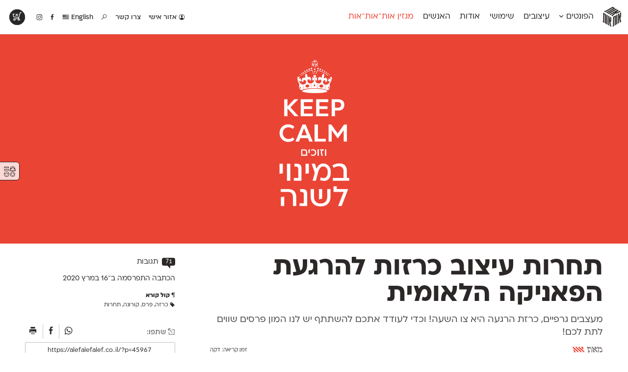

--- FILE ---
content_type: text/html; charset=UTF-8
request_url: https://alefalefalef.co.il/%d7%aa%d7%97%d7%a8%d7%95%d7%aa-%d7%9b%d7%a8%d7%96%d7%95%d7%aa-%d7%a7%d7%95%d7%a8%d7%95%d7%a0%d7%94/
body_size: 25595
content:
<!DOCTYPE html>
<html 
	xmlns="https://www.w3.org/1999/xhtml" xmlns:og="https://ogp.me/ns#" dir="rtl" lang="he-IL">
<head>
		   <!--=  \‾•\  ֿ\‾•\  \‾•\   /‾•/  =-·-·
		·-·-=====  \ •\  \ •\  \ •\ / •/  =====-·-·
	 ·-·-========  /  •\  \ •\  \ •/ •/  =========-·-·
	·-·-========  / •\ •\  \ •\  \  •/  ========-·-·
	  ·-·-=====  / •/ \ •\  \ •\  \ •\   =====-·-·
		 ·-·==  /__/   \_•\  \_•\  \_•\   =-->

	<title>תחרות עיצוב כרזות להרגעת הפאניקה הלאומית — אות־אות־אות</title>

	<!-- META STUFF -->
	<meta charset="utf-8"/>
	<meta name="viewport" content="width=device-width, initial-scale=1.0, maximum-scale=1.0, user-scalable=yes" />
	<meta name="apple-mobile-web-app-title" content="אאא"/>
	<meta name="pinterest" content="nohover"></meta>
	<meta http-equiv="X-UA-Compatible" content="IE=Edge">
	<meta name="description" content="מעצבים גרפיים, כרזת הרגעה היא צו השעה! וכדי לעודד אתכם להשתתף יש לנו המון פרסים שווים לתת לכם!&nbsp;· ימים לא קלים עוברים על אזרחי..." />
	<meta name="google-site-verification" content="quZmpzeI19tMWwzd6_6QwtydVxC2uJbVV112YMplwN0" />
	<link rel="alternate" type="application/rss+xml" title="rss אאא" href="https://alefalefalef.co.il/feed/" />
	<link rel="logo" type="image/png" href="https://alefalefalef.co.il/wp-content/themes/aaa/images/alefalefalef-logo.png"/>
	<link rel="shortcut icon" type="image/png" href="https://alefalefalef.co.il/wp-content/themes/aaa/images/favicons/favicon-ototot.png"/>	

	<!-- Facebook OpenGraph -->
	<meta property="og:title" content="תחרות עיצוב כרזות להרגעת הפאניקה הלאומית — אות־אות־אות" />
	<meta property="og:description" content="מעצבים גרפיים, כרזת הרגעה היא צו השעה! וכדי לעודד אתכם להשתתף יש לנו המון פרסים שווים לתת לכם!&nbsp;· ימים לא קלים עוברים על אזרחי..." />
	<meta property="og:url" content="https://alefalefalef.co.il/%d7%aa%d7%97%d7%a8%d7%95%d7%aa-%d7%9b%d7%a8%d7%96%d7%95%d7%aa-%d7%a7%d7%95%d7%a8%d7%95%d7%a0%d7%94/" />
	<meta property="og:locale" content="he_IL" />
	

	<!-- LOAD optional FONTS -->
	
	<!--rels, plugins, css & WordPress stuff-->
	<meta name='robots' content='max-image-preview:large' />

<link rel='stylesheet' id='wp-block-library-rtl-css' href='https://alefalefalef.co.il/wp-includes/css/dist/block-library/style-rtl.min.css?ver=6.4.7' type='text/css' media='all' />
<style id='classic-theme-styles-inline-css' type='text/css'>
/*! This file is auto-generated */
.wp-block-button__link{color:#fff;background-color:#32373c;border-radius:9999px;box-shadow:none;text-decoration:none;padding:calc(.667em + 2px) calc(1.333em + 2px);font-size:1.125em}.wp-block-file__button{background:#32373c;color:#fff;text-decoration:none}
</style>
<style id='global-styles-inline-css' type='text/css'>
body{--wp--preset--color--black: #000000;--wp--preset--color--cyan-bluish-gray: #abb8c3;--wp--preset--color--white: #ffffff;--wp--preset--color--pale-pink: #f78da7;--wp--preset--color--vivid-red: #cf2e2e;--wp--preset--color--luminous-vivid-orange: #ff6900;--wp--preset--color--luminous-vivid-amber: #fcb900;--wp--preset--color--light-green-cyan: #7bdcb5;--wp--preset--color--vivid-green-cyan: #00d084;--wp--preset--color--pale-cyan-blue: #8ed1fc;--wp--preset--color--vivid-cyan-blue: #0693e3;--wp--preset--color--vivid-purple: #9b51e0;--wp--preset--gradient--vivid-cyan-blue-to-vivid-purple: linear-gradient(135deg,rgba(6,147,227,1) 0%,rgb(155,81,224) 100%);--wp--preset--gradient--light-green-cyan-to-vivid-green-cyan: linear-gradient(135deg,rgb(122,220,180) 0%,rgb(0,208,130) 100%);--wp--preset--gradient--luminous-vivid-amber-to-luminous-vivid-orange: linear-gradient(135deg,rgba(252,185,0,1) 0%,rgba(255,105,0,1) 100%);--wp--preset--gradient--luminous-vivid-orange-to-vivid-red: linear-gradient(135deg,rgba(255,105,0,1) 0%,rgb(207,46,46) 100%);--wp--preset--gradient--very-light-gray-to-cyan-bluish-gray: linear-gradient(135deg,rgb(238,238,238) 0%,rgb(169,184,195) 100%);--wp--preset--gradient--cool-to-warm-spectrum: linear-gradient(135deg,rgb(74,234,220) 0%,rgb(151,120,209) 20%,rgb(207,42,186) 40%,rgb(238,44,130) 60%,rgb(251,105,98) 80%,rgb(254,248,76) 100%);--wp--preset--gradient--blush-light-purple: linear-gradient(135deg,rgb(255,206,236) 0%,rgb(152,150,240) 100%);--wp--preset--gradient--blush-bordeaux: linear-gradient(135deg,rgb(254,205,165) 0%,rgb(254,45,45) 50%,rgb(107,0,62) 100%);--wp--preset--gradient--luminous-dusk: linear-gradient(135deg,rgb(255,203,112) 0%,rgb(199,81,192) 50%,rgb(65,88,208) 100%);--wp--preset--gradient--pale-ocean: linear-gradient(135deg,rgb(255,245,203) 0%,rgb(182,227,212) 50%,rgb(51,167,181) 100%);--wp--preset--gradient--electric-grass: linear-gradient(135deg,rgb(202,248,128) 0%,rgb(113,206,126) 100%);--wp--preset--gradient--midnight: linear-gradient(135deg,rgb(2,3,129) 0%,rgb(40,116,252) 100%);--wp--preset--font-size--small: 13px;--wp--preset--font-size--medium: 20px;--wp--preset--font-size--large: 36px;--wp--preset--font-size--x-large: 42px;--wp--preset--spacing--20: 0.44rem;--wp--preset--spacing--30: 0.67rem;--wp--preset--spacing--40: 1rem;--wp--preset--spacing--50: 1.5rem;--wp--preset--spacing--60: 2.25rem;--wp--preset--spacing--70: 3.38rem;--wp--preset--spacing--80: 5.06rem;--wp--preset--shadow--natural: 6px 6px 9px rgba(0, 0, 0, 0.2);--wp--preset--shadow--deep: 12px 12px 50px rgba(0, 0, 0, 0.4);--wp--preset--shadow--sharp: 6px 6px 0px rgba(0, 0, 0, 0.2);--wp--preset--shadow--outlined: 6px 6px 0px -3px rgba(255, 255, 255, 1), 6px 6px rgba(0, 0, 0, 1);--wp--preset--shadow--crisp: 6px 6px 0px rgba(0, 0, 0, 1);}:where(.is-layout-flex){gap: 0.5em;}:where(.is-layout-grid){gap: 0.5em;}body .is-layout-flow > .alignleft{float: left;margin-inline-start: 0;margin-inline-end: 2em;}body .is-layout-flow > .alignright{float: right;margin-inline-start: 2em;margin-inline-end: 0;}body .is-layout-flow > .aligncenter{margin-left: auto !important;margin-right: auto !important;}body .is-layout-constrained > .alignleft{float: left;margin-inline-start: 0;margin-inline-end: 2em;}body .is-layout-constrained > .alignright{float: right;margin-inline-start: 2em;margin-inline-end: 0;}body .is-layout-constrained > .aligncenter{margin-left: auto !important;margin-right: auto !important;}body .is-layout-constrained > :where(:not(.alignleft):not(.alignright):not(.alignfull)){max-width: var(--wp--style--global--content-size);margin-left: auto !important;margin-right: auto !important;}body .is-layout-constrained > .alignwide{max-width: var(--wp--style--global--wide-size);}body .is-layout-flex{display: flex;}body .is-layout-flex{flex-wrap: wrap;align-items: center;}body .is-layout-flex > *{margin: 0;}body .is-layout-grid{display: grid;}body .is-layout-grid > *{margin: 0;}:where(.wp-block-columns.is-layout-flex){gap: 2em;}:where(.wp-block-columns.is-layout-grid){gap: 2em;}:where(.wp-block-post-template.is-layout-flex){gap: 1.25em;}:where(.wp-block-post-template.is-layout-grid){gap: 1.25em;}.has-black-color{color: var(--wp--preset--color--black) !important;}.has-cyan-bluish-gray-color{color: var(--wp--preset--color--cyan-bluish-gray) !important;}.has-white-color{color: var(--wp--preset--color--white) !important;}.has-pale-pink-color{color: var(--wp--preset--color--pale-pink) !important;}.has-vivid-red-color{color: var(--wp--preset--color--vivid-red) !important;}.has-luminous-vivid-orange-color{color: var(--wp--preset--color--luminous-vivid-orange) !important;}.has-luminous-vivid-amber-color{color: var(--wp--preset--color--luminous-vivid-amber) !important;}.has-light-green-cyan-color{color: var(--wp--preset--color--light-green-cyan) !important;}.has-vivid-green-cyan-color{color: var(--wp--preset--color--vivid-green-cyan) !important;}.has-pale-cyan-blue-color{color: var(--wp--preset--color--pale-cyan-blue) !important;}.has-vivid-cyan-blue-color{color: var(--wp--preset--color--vivid-cyan-blue) !important;}.has-vivid-purple-color{color: var(--wp--preset--color--vivid-purple) !important;}.has-black-background-color{background-color: var(--wp--preset--color--black) !important;}.has-cyan-bluish-gray-background-color{background-color: var(--wp--preset--color--cyan-bluish-gray) !important;}.has-white-background-color{background-color: var(--wp--preset--color--white) !important;}.has-pale-pink-background-color{background-color: var(--wp--preset--color--pale-pink) !important;}.has-vivid-red-background-color{background-color: var(--wp--preset--color--vivid-red) !important;}.has-luminous-vivid-orange-background-color{background-color: var(--wp--preset--color--luminous-vivid-orange) !important;}.has-luminous-vivid-amber-background-color{background-color: var(--wp--preset--color--luminous-vivid-amber) !important;}.has-light-green-cyan-background-color{background-color: var(--wp--preset--color--light-green-cyan) !important;}.has-vivid-green-cyan-background-color{background-color: var(--wp--preset--color--vivid-green-cyan) !important;}.has-pale-cyan-blue-background-color{background-color: var(--wp--preset--color--pale-cyan-blue) !important;}.has-vivid-cyan-blue-background-color{background-color: var(--wp--preset--color--vivid-cyan-blue) !important;}.has-vivid-purple-background-color{background-color: var(--wp--preset--color--vivid-purple) !important;}.has-black-border-color{border-color: var(--wp--preset--color--black) !important;}.has-cyan-bluish-gray-border-color{border-color: var(--wp--preset--color--cyan-bluish-gray) !important;}.has-white-border-color{border-color: var(--wp--preset--color--white) !important;}.has-pale-pink-border-color{border-color: var(--wp--preset--color--pale-pink) !important;}.has-vivid-red-border-color{border-color: var(--wp--preset--color--vivid-red) !important;}.has-luminous-vivid-orange-border-color{border-color: var(--wp--preset--color--luminous-vivid-orange) !important;}.has-luminous-vivid-amber-border-color{border-color: var(--wp--preset--color--luminous-vivid-amber) !important;}.has-light-green-cyan-border-color{border-color: var(--wp--preset--color--light-green-cyan) !important;}.has-vivid-green-cyan-border-color{border-color: var(--wp--preset--color--vivid-green-cyan) !important;}.has-pale-cyan-blue-border-color{border-color: var(--wp--preset--color--pale-cyan-blue) !important;}.has-vivid-cyan-blue-border-color{border-color: var(--wp--preset--color--vivid-cyan-blue) !important;}.has-vivid-purple-border-color{border-color: var(--wp--preset--color--vivid-purple) !important;}.has-vivid-cyan-blue-to-vivid-purple-gradient-background{background: var(--wp--preset--gradient--vivid-cyan-blue-to-vivid-purple) !important;}.has-light-green-cyan-to-vivid-green-cyan-gradient-background{background: var(--wp--preset--gradient--light-green-cyan-to-vivid-green-cyan) !important;}.has-luminous-vivid-amber-to-luminous-vivid-orange-gradient-background{background: var(--wp--preset--gradient--luminous-vivid-amber-to-luminous-vivid-orange) !important;}.has-luminous-vivid-orange-to-vivid-red-gradient-background{background: var(--wp--preset--gradient--luminous-vivid-orange-to-vivid-red) !important;}.has-very-light-gray-to-cyan-bluish-gray-gradient-background{background: var(--wp--preset--gradient--very-light-gray-to-cyan-bluish-gray) !important;}.has-cool-to-warm-spectrum-gradient-background{background: var(--wp--preset--gradient--cool-to-warm-spectrum) !important;}.has-blush-light-purple-gradient-background{background: var(--wp--preset--gradient--blush-light-purple) !important;}.has-blush-bordeaux-gradient-background{background: var(--wp--preset--gradient--blush-bordeaux) !important;}.has-luminous-dusk-gradient-background{background: var(--wp--preset--gradient--luminous-dusk) !important;}.has-pale-ocean-gradient-background{background: var(--wp--preset--gradient--pale-ocean) !important;}.has-electric-grass-gradient-background{background: var(--wp--preset--gradient--electric-grass) !important;}.has-midnight-gradient-background{background: var(--wp--preset--gradient--midnight) !important;}.has-small-font-size{font-size: var(--wp--preset--font-size--small) !important;}.has-medium-font-size{font-size: var(--wp--preset--font-size--medium) !important;}.has-large-font-size{font-size: var(--wp--preset--font-size--large) !important;}.has-x-large-font-size{font-size: var(--wp--preset--font-size--x-large) !important;}
.wp-block-navigation a:where(:not(.wp-element-button)){color: inherit;}
:where(.wp-block-post-template.is-layout-flex){gap: 1.25em;}:where(.wp-block-post-template.is-layout-grid){gap: 1.25em;}
:where(.wp-block-columns.is-layout-flex){gap: 2em;}:where(.wp-block-columns.is-layout-grid){gap: 2em;}
.wp-block-pullquote{font-size: 1.5em;line-height: 1.6;}
</style>
<link data-minify="1" rel='stylesheet' id='dashicons-css' href='https://alefalefalef.co.il/wp-content/cache/min/1/wp-includes/css/dashicons.min.css?ver=1764772240' type='text/css' media='all' />
<link data-minify="1" rel='stylesheet' id='jquery-intl-tel-input-css' href='https://alefalefalef.co.il/wp-content/cache/min/1/wp-content/plugins/everest-forms/assets/css/intlTelInput.css?ver=1764772240' type='text/css' media='all' />
<link data-minify="1" rel='stylesheet' id='ivrita-style-css' href='https://alefalefalef.co.il/wp-content/cache/min/1/wp-content/plugins/ivrita/css/main.css?ver=1764772240' type='text/css' media='all' />
<style id='woocommerce-inline-inline-css' type='text/css'>
.woocommerce form .form-row .required { visibility: visible; }
</style>
<link data-minify="1" rel='stylesheet' id='main-css' href='https://alefalefalef.co.il/wp-content/cache/min/1/wp-content/themes/aaa/assets/css/main.css?ver=1764772241' type='text/css' media='all' />
<link rel='stylesheet' id='print-css' href='https://alefalefalef.co.il/wp-content/themes/aaa/assets/css/print.css?ver=3.6.37' type='text/css' media='print' />
<link data-minify="1" rel='stylesheet' id='fontimator-css' href='https://alefalefalef.co.il/wp-content/cache/min/1/wp-content/plugins/fontimator/public/css/fontimator-public.css?ver=1764772241' type='text/css' media='all' />
<style id='rocket-lazyload-inline-css' type='text/css'>
.rll-youtube-player{position:relative;padding-bottom:56.23%;height:0;overflow:hidden;max-width:100%;}.rll-youtube-player:focus-within{outline: 2px solid currentColor;outline-offset: 5px;}.rll-youtube-player iframe{position:absolute;top:0;left:0;width:100%;height:100%;z-index:100;background:0 0}.rll-youtube-player img{bottom:0;display:block;left:0;margin:auto;max-width:100%;width:100%;position:absolute;right:0;top:0;border:none;height:auto;-webkit-transition:.4s all;-moz-transition:.4s all;transition:.4s all}.rll-youtube-player img:hover{-webkit-filter:brightness(75%)}.rll-youtube-player .play{height:100%;width:100%;left:0;top:0;position:absolute;background:url(https://alefalefalef.co.il/wp-content/plugins/wp-rocket/assets/img/youtube.png) no-repeat center;background-color: transparent !important;cursor:pointer;border:none;}
</style>


<link rel="https://api.w.org/" href="https://alefalefalef.co.il/wp-json/" /><link rel="alternate" type="application/json" href="https://alefalefalef.co.il/wp-json/wp/v2/posts/45967" /><link rel="canonical" href="https://alefalefalef.co.il/%d7%aa%d7%97%d7%a8%d7%95%d7%aa-%d7%9b%d7%a8%d7%96%d7%95%d7%aa-%d7%a7%d7%95%d7%a8%d7%95%d7%a0%d7%94/" />
<link rel='shortlink' href='https://alefalefalef.co.il/?p=45967' />
<link rel="alternate" type="application/json+oembed" href="https://alefalefalef.co.il/wp-json/oembed/1.0/embed?url=https%3A%2F%2Falefalefalef.co.il%2F%25d7%25aa%25d7%2597%25d7%25a8%25d7%2595%25d7%25aa-%25d7%259b%25d7%25a8%25d7%2596%25d7%2595%25d7%25aa-%25d7%25a7%25d7%2595%25d7%25a8%25d7%2595%25d7%25a0%25d7%2594%2F" />
<link rel="alternate" type="text/xml+oembed" href="https://alefalefalef.co.il/wp-json/oembed/1.0/embed?url=https%3A%2F%2Falefalefalef.co.il%2F%25d7%25aa%25d7%2597%25d7%25a8%25d7%2595%25d7%25aa-%25d7%259b%25d7%25a8%25d7%2596%25d7%2595%25d7%25aa-%25d7%25a7%25d7%2595%25d7%25a8%25d7%2595%25d7%25a0%25d7%2594%2F&#038;format=xml" />
<style type="text/css">
#wpadminbar .quicklinks #wp-admin-bar-tikemp_impresonate_user ul li .ab-item{height:auto}#wpadminbar .quicklinks #wp-admin-bar-tikemp_impresonate_user #tikemp_username{height:22px;font-size:13px !important;padding:2px;width:145px;border-radius:2px !important;float:left;box-sizing:border-box !important;line-height: 10px;}#tikemp_search{width:auto;box-sizing:border-box}#tikemp_search_submit{height:22px;padding:2px;line-height:1.1;font-size:13px !important;border:0 !important;float:right;background-color:#fff !important;border-radius:2px !important;width:74px;box-sizing:border-box;color:#000 !important;}#tikemp_usearch_result{width:100%;max-height: 320px;overflow-y: auto;margin-top:10px;float:left;}#tikemp_usearch_form{width: 226px}#tikemp_recent_users{width:100%;float:left;}form#tikemp_usearch_form input[type="text"]{background-color:#fff !important;}#tikemp_settings_wrap{width: 100%;float:left;border-top:1px solid #ccc;}#wpadminbar .quicklinks .menupop ul li a, #wpadminbar .quicklinks .menupop.hover ul li a {color: #b4b9be;}
</style>
	
	
<style type="text/css"> body.admin-bar {margin-top: -28px; padding-bottom: 28px; }
    #wpadminbar {top: auto !important; bottom: 0; }
    #wpadminbar .quicklinks>ul>li {position:relative; }
    #wpadminbar .ab-top-menu>.menupop>.ab-sub-wrapper {bottom:28px; } </style>	<noscript><style>.woocommerce-product-gallery{ opacity: 1 !important; }</style></noscript>
	<noscript><style id="rocket-lazyload-nojs-css">.rll-youtube-player, [data-lazy-src]{display:none !important;}</style></noscript>	
	
		<style type="text/css">		</style>

	<!--Analytics-->
			<script>(function(i,s,o,g,r,a,m){i['GoogleAnalyticsObject']=r;i[r]=i[r]||function(){ (i[r].q=i[r].q||[]).push(arguments)},i[r].l=1*new Date();a=s.createElement(o),  m=s.getElementsByTagName(o)[0];a.async=1;a.src=g;m.parentNode.insertBefore(a,m) })(window,document,'script','//www.google-analytics.com/analytics.js','ga');  ga('create', 'UA-168090-20', 'alefalefalef.co.il');  ga('send', 'pageview');</script>
<meta name="generator" content="WP Rocket 3.19.2.1" data-wpr-features="wpr_minify_concatenate_js wpr_lazyload_images wpr_lazyload_iframes wpr_minify_css wpr_desktop" /></head>
<!-- Google tag (gtag.js) -->
<script async src="https://www.googletagmanager.com/gtag/js?id=G-JK3CVQY6S1"></script>
<script>
window.dataLayer = window.dataLayer || [];
function gtag(){dataLayer.push(arguments);}
gtag('js', new Date());

gtag('config', 'G-JK3CVQY6S1');
</script>


<body class="rtl post-template-default single single-post postid-45967 single-format-standard author- area-ototot lang-he theme-aaa everest-forms-no-js woocommerce-no-js unknown" itemscope itemtype="https://schema.org/Article">

	<div data-rocket-location-hash="461c11451096d62e4a11fbbb8219b8c9" class="pop-up-wrapper">
		<section data-rocket-location-hash="3a97e799aefac36eef02a075581b72ef" class="pop-up" id="pop-up" style="display:none;">
			<header data-rocket-location-hash="fbfcccd11db41b93d3d0676c9e14fdc8">
				<a class="download" href="/alefalefalef-assets.zip"><i class="icon" data-icon="x"></i> הורדת לוגו אאא ברזולוציה גבוהה</a>
			</header>
			<section data-rocket-location-hash="2f5f5ad159bd9477c5f2829a389d9cc1" class="message">
				<p> פורמטים: PDF ו־PNG <br> משקל: 840kB<br> להסברים נוספים והנחיות שימוש <a href="/resources/brand-assets/">לחצ/י/ו כאן</a>.</p>
			</section>
			<footer data-rocket-location-hash="daf185c1c5cd6ae65d6a3b0721be5714">
				<a class="exit" href="#">סגירת חלון</a>
			</footer>
		</section>
	</div>


	<!-- LOGO -->
	<section data-rocket-location-hash="61f51855878b3d667c209f28c3d6925b" id="logo" itemscope itemtype="https://schema.org/Brand">
					<div data-rocket-location-hash="3f98270835779faf90938dce253c7633" class="site-title">
				<a class="alefs" href="https://alefalefalef.co.il" title="אאא — בית לטיפוגרפיה עברית" rel="home" itemprop="name">
					<span><b>אות</b></span><span><b>אות</b></span><span><b>אות</b></span>				</a>
			</div>
			<img itemprop="logo" style="display:none;" src="data:image/svg+xml,%3Csvg%20xmlns='http://www.w3.org/2000/svg'%20viewBox='0%200%200%200'%3E%3C/svg%3E" alt="אאא" data-lazy-src="https://alefalefalef.co.il/wp-content/themes/aaa/images/ototot-logo.png" /><noscript><img itemprop="logo" style="display:none;" src="https://alefalefalef.co.il/wp-content/themes/aaa/images/ototot-logo.png" alt="אאא" /></noscript>
		<meta itemprop="alternateName" content="אאא" />
		<meta itemprop="alternateName" content="אלף אלף אלף" />
	</section><!-- /#logo -->


	<!-- HEADER -->
	<header data-rocket-location-hash="c66e591337b73a3c477ea7d5f4b9632f" id="header">
				
		<nav class="main-nav" id="main-nav">
			<ul><li id="menu-item-1448" class="menu-item menu-item-type-post_type menu-item-object-page menu-item-1448"><a title="פונטים לווב, לאפליקציות ולדפוס" href="https://alefalefalef.co.il/%d7%a4%d7%95%d7%a0%d7%98%d7%99%d7%9d/">הפונטים <i class="icon" data-icon="Ą"></i></a></li>
<li id="menu-item-11948" class="menu-item menu-item-type-post_type menu-item-object-page menu-item-11948"><a title="הפונטים בפעולה" href="https://alefalefalef.co.il/designs/">עיצובים</a></li>
<li id="menu-item-31601" class="menu-item menu-item-type-post_type menu-item-object-page menu-item-31601"><a href="https://alefalefalef.co.il/resources/">שימושי</a></li>
<li id="menu-item-32092" class="menu-item menu-item-type-post_type menu-item-object-page menu-item-32092"><a href="https://alefalefalef.co.il/about/">אודות</a></li>
<li id="menu-item-32093" class="menu-item menu-item-type-post_type menu-item-object-page menu-item-32093"><a href="https://alefalefalef.co.il/peoples/">האנשים</a></li>
<li id="menu-item-31596" class="menu-item menu-item-type-post_type menu-item-object-page menu-item-31596"><a href="https://alefalefalef.co.il/ototot/">מגזין אות־אות־אות</a></li>
</ul>
		</nav>


		<nav class="icon-nav">
			<ul>
									<li class="menu-item login">
												<a href="https://alefalefalef.co.il/my-account/" title="אזור אישי">
							<i class="icon" id="user-gender-icon" data-icon="Ď"></i> אזור אישי						</a>
											</li>
								
								<li id="menu-item-31613" class="menu-item menu-item-type-post_type menu-item-object-page menu-item-31613"><a href="/about/contact/" title="צרו קשר">צור/י/ו קשר</a></li>

									<li id="menu-item-31614" class="menu-item menu-item-type-custom menu-item-object-custom menu-item-31614">
						<a title="חיפוש באתר" href="/?s=פונט"><i class="icon" data-icon="»"></i></a>
					</li>
				
									<li class="menu-item"><a href="https://alefalefalef.co.il/en/%d7%a4%d7%95%d7%a0%d7%98%d7%99%d7%9d/" title="English"> English					<i class="icon" data-icon="·"></i></a></li>
				

				<li class="facebook"><a title="אאא בפייסבוק" href="https://www.facebook.com/alefalefalef"><i class="icon" data-icon="Γ"></i></a></li>
				<li class="instagram"><a title="@alefalefalef" href="https://www.instagram.com/alefalefalef"><i class="icon" data-icon="Θ"></i></a></li>

				
			</ul>
		</nav>


					<nav class="sub-nav">
				<div class="li-list">
					<ul>
						<li class="menu-item menu-item-font " id="menu-item-132068"><a href="https://alefalefalef.co.il/font/awanta/"><span>אוונטה</span><sup>חדש</sup></a></li><li class="menu-item menu-item-font " id="menu-item-23275"><a href="https://alefalefalef.co.il/font/atlas/"><span>אטלס</span><sup>DL</sup></a></li><li class="menu-item menu-item-font " id="menu-item-102582"><a href="https://alefalefalef.co.il/font/index/"><span>אינדקס</span><sup>DL</sup></a></li><li class="menu-item menu-item-font " id="menu-item-102747"><a href="https://alefalefalef.co.il/font/index-mono/"><span>אינדקס מונו</span><sup>DL</sup></a></li><li class="menu-item menu-item-font " id="menu-item-23288"><a href="https://alefalefalef.co.il/font/almoni/"><span>אלמוני</span><sup>ML</sup></a></li><li class="menu-item menu-item-font " id="menu-item-23290"><a href="https://alefalefalef.co.il/font/almoni-tzar/"><span>אלמוני צר</span><sup>ML</sup></a></li><li class="menu-item menu-item-font " id="menu-item-25076"><a href="https://alefalefalef.co.il/font/ambivalenti/"><span>אמביוולנטי נורמל</span><sup>v2.0</sup></a></li><li class="menu-item menu-item-font " id="menu-item-25081"><a href="https://alefalefalef.co.il/font/ambivalenti-tzar/"><span>אמביוולנטי צר</span><sup>v2.0</sup></a></li><li class="menu-item menu-item-font " id="menu-item-125869"><a href="https://alefalefalef.co.il/font/ambivalenti-compressed/"><span>אמביוולנטי קומפרסט</span><sup>ML</sup></a></li><li class="menu-item menu-item-font " id="menu-item-125968"><a href="https://alefalefalef.co.il/font/ambivalenti-wide/"><span>אמביוולנטי רחב</span><sup>ML</sup></a></li><li class="menu-item menu-item-font " id="menu-item-25074"><a href="https://alefalefalef.co.il/font/anomalia/"><span>אנומליה</span><sup>ML</sup></a></li><li class="menu-item menu-item-font " id="menu-item-23276"><a href="https://alefalefalef.co.il/font/asimon/"><span>אסימון דו־לשוני</span><sup>v3.0</sup></a></li><li class="menu-item menu-item-font " id="menu-item-23286"><a href="https://alefalefalef.co.il/font/afek/"><span>אפק</span><sup>v2.0</sup></a></li><li class="menu-item menu-item-font " id="menu-item-23278"><a href="https://alefalefalef.co.il/font/barlev/"><span>בר־לב</span><sup>v2.0</sup></a></li><li class="menu-item menu-item-font " id="menu-item-97852"><a href="https://alefalefalef.co.il/font/gloria/"><span>גלוריה</span><sup>DL</sup></a></li><li class="menu-item menu-item-font " id="menu-item-119724"><a href="https://alefalefalef.co.il/font/levi/"><span>לוי</span><sup>DL</sup></a></li><li class="menu-item menu-item-font " id="menu-item-23279"><a href="https://alefalefalef.co.il/font/mugrabi/"><span>מוגרבי</span></a></li><li class="menu-item menu-item-font " id="menu-item-23284"><a href="https://alefalefalef.co.il/font/mikhmoret/"><span>מכמורת</span><sup>DL</sup></a></li><li class="menu-item menu-item-font " id="menu-item-23287"><a href="https://alefalefalef.co.il/font/mikhmoret-rounded/"><span>מכמורת מעוגל</span><sup>DL</sup></a></li><li class="menu-item menu-item-font " id="menu-item-23289"><a href="https://alefalefalef.co.il/font/mekomi/"><span>מקומי</span><sup>DL</sup></a></li><li class="menu-item menu-item-font " id="menu-item-23274"><a href="https://alefalefalef.co.il/font/noyland/"><span>נוילנד</span><sup>DL</sup></a></li><li class="menu-item menu-item-font " id="menu-item-25080"><a href="https://alefalefalef.co.il/font/stanga/"><span>סטנגה</span><sup>DL</sup></a></li><li class="menu-item menu-item-font " id="menu-item-25077"><a href="https://alefalefalef.co.il/font/synopsis/"><span>סינופסיס</span></a></li><li class="menu-item menu-item-font " id="menu-item-23291"><a href="https://alefalefalef.co.il/font/ploni/"><span>פלוני</span><sup>v2.0.2</sup></a></li><li class="menu-item menu-item-font " id="menu-item-23292"><a href="https://alefalefalef.co.il/font/ploni-yad/"><span>פלוני יד</span></a></li><li class="menu-item menu-item-font " id="menu-item-109038"><a href="https://alefalefalef.co.il/font/ploni-round/"><span>פלוני מעוגל</span><sup>v1.1</sup></a></li><li class="menu-item menu-item-font " id="menu-item-128792"><a href="https://alefalefalef.co.il/font/ploni-tzar/"><span>פלוני צר</span><sup>ML</sup></a></li><li class="menu-item menu-item-font " id="menu-item-23281"><a href="https://alefalefalef.co.il/font/paamon/"><span>פעמון</span><sup>DL</sup></a></li><li class="menu-item menu-item-font " id="menu-item-112344"><a href="https://alefalefalef.co.il/font/primaries/"><span>פריימריז</span><sup>חדש</sup></a></li><li class="menu-item menu-item-font " id="menu-item-23280"><a href="https://alefalefalef.co.il/font/frank-re/"><span>פרנק־רי</span><sup>DL</sup></a></li><li class="menu-item menu-item-font " id="menu-item-97506"><a href="https://alefalefalef.co.il/font/frank-re-tzar/"><span>פרנק־רי צר</span><sup>DL</sup></a></li><li class="menu-item menu-item-font " id="menu-item-140991"><a href="https://alefalefalef.co.il/font/karma/"><span>קארמה</span><sup>חדש</sup></a></li><li class="menu-item menu-item-font " id="menu-item-97407"><a href="https://alefalefalef.co.il/font/kedem-sans/"><span>קדם סנס</span><sup>ML</sup></a></li><li class="menu-item menu-item-font " id="menu-item-47900"><a href="https://alefalefalef.co.il/font/kedem-serif/"><span>קדם סריף</span><sup>ML</sup></a></li><li class="menu-item menu-item-font " id="menu-item-23282"><a href="https://alefalefalef.co.il/font/caravan/"><span>קרוואן</span><sup>DL</sup></a></li><li class="menu-item menu-item-font " id="menu-item-23285"><a href="https://alefalefalef.co.il/font/shluk/"><span>שלוק</span><sup>DL</sup></a></li><li class="menu-item menu-item-font " id="menu-item-23283"><a href="https://alefalefalef.co.il/font/taamula/"><span>תעמולה</span><sup>ML</sup></a></li>					</ul>
				</div>

				<div class="highlight">
					<ul>
													<!--<li>
								<a href="https://alefalefalef.co.il/font/membership/">
									<i class="icon" data-icon="ø"></i>
									<h3>מינוי חודשי</h3> 
									<p>הצטרף/י/ו למינוי החודשי לכל ספריית הפונטים של אאא!</p>
								</a>
							</li>-->
							<li>
								<a href="https://alefalefalef.co.il/designs/">
									<i class="icon" data-icon="ă"></i>
									<h3>פונטים בפעולה</h3> 
									<p>בוא/י/ו לראות עיצובים מטריפים שנעשו עם הפונטים שלנו</p>
								</a>
							</li>
							<li>
								<a href="https://alefalefalef.co.il/resources/printable-catalogue/">
									<i class="icon" data-icon="∑"></i>
									<h3>קטלוג להדפסה</h3> 
									<p>לאלו שאוהבים לבחון פונטים על־גבי דף A4 לבן מולבן</p>
								</a>
							</li>
							<li>
								<a href="https://alefalefalef.co.il/resources/font-table/">
									<i class="icon" data-icon="Ł"></i>
									<h3>טבלת השוואה</h3> 
									<p>טבלה עם כל המאפיינים של הפונטים שלנו זה לצד זה</p>
								</a>
							</li>
											</ul>
				</div>

			</nav><!-- /.sub-nav -->
		
		

		<!-- Flippin' burgers by Mikael Ainalem https://codepen.io/ainalem/pen/LJYRxz -->
		<svg id="mobile-nav-hamburger" class="mobile-ham hamRotate" viewBox="0 0 100 100" width="70">
			<path class="line top" d="m 70,33 h -40 c 0,0 -8.5,-0.149796 -8.5,8.5 0,8.649796 8.5,8.5 8.5,8.5 h 20 v -20" />
			<path class="line middle" d="m 70,50 h -40" />
			<path class="line bottom" d="m 30,67 h 40 c 0,0 8.5,0.149796 8.5,-8.5 0,-8.649796 -8.5,-8.5 -8.5,-8.5 h -20 v 20" />
		</svg>


		<section data-rocket-location-hash="bbe2504c88329939f82e259fa58e1f36" class="mobile-nav" id="mobile-nav">
			<nav>
				<ul><li id="menu-item-31710" class="menu-item menu-item-type-post_type menu-item-object-page menu-item-31710"><a href="https://alefalefalef.co.il/%d7%a4%d7%95%d7%a0%d7%98%d7%99%d7%9d/">הפונטים</a></li>
<li id="menu-item-31621" class="menu-item menu-item-type-post_type menu-item-object-page menu-item-31621"><a href="https://alefalefalef.co.il/designs/">עיצובים</a></li>
<li id="menu-item-31620" class="menu-item menu-item-type-post_type menu-item-object-page menu-item-31620"><a href="https://alefalefalef.co.il/ototot/">מגזין אות־אות־אות</a></li>
<li id="menu-item-31623" class="menu-item menu-item-type-post_type menu-item-object-page menu-item-31623"><a href="https://alefalefalef.co.il/resources/">שימושי</a></li>
<li id="menu-item-31626" class="menu-item menu-item-type-post_type menu-item-object-page menu-item-31626"><a href="https://alefalefalef.co.il/about/about/">אודות</a></li>
<li id="menu-item-31624" class="menu-item menu-item-type-post_type menu-item-object-page menu-item-31624"><a href="https://alefalefalef.co.il/resources/newsletter/">הרשמה לניוזלטר</a></li>
<li id="menu-item-31993" class="menu-item menu-item-type-custom menu-item-object-custom menu-item-31993"><a href="/?s="><i class="icon" data-icon="»"></i> חיפוש באתר</a></li>
<li id="menu-item-31622" class="menu-item menu-item-type-post_type menu-item-object-page menu-item-31622"><a href="https://alefalefalef.co.il/my-account/">אזור אישי</a></li>
<li id="menu-item-31711" class="menu-item menu-item-type-custom menu-item-object-custom menu-item-31711"><a href="/?lang=en">English</a></li>
</ul>
			</nav>
		</section>

		
			<div data-rocket-location-hash="e53af6592a396bd592d217f2cb2b7439" class="progress-container"></div> 

		
	</header>

			<!-- MINICART -->
		<section data-rocket-location-hash="6aa808ca1fd1d7ed8fd334fdbd134193" id="minicart" class="">
	<div data-rocket-location-hash="6a1e7b9ff1cc2786fed855fee740ab7f" class="wrap">
		<a class="cart-contents" href="https://alefalefalef.co.il/cart/" title="צפה/י בסל הקניות">
			<i class="icon" data-icon="Ŷ"></i>
							<sup class="feat-tnum"></sup>
		</a>
			</div>
</section>		





<!-- Woo Alerts -->
<section id='alerts'>
	<div data-rocket-location-hash="7cc8a99ff60ffc9ed485c69ee940252a" class="">
		<div data-rocket-location-hash="39a52d43cd327e3cbbc75f47c33057bd" class="woocommerce-notices-wrapper"></div>	</div><!-- .center-float -->
</section>





	

		<!-- Cover -->
		<figure id="cover">
			<div class="img-wrap">
				<img itemprop="image" class="align-default" src="data:image/svg+xml,%3Csvg%20xmlns='http://www.w3.org/2000/svg'%20viewBox='0%200%200%200'%3E%3C/svg%3E" alt="" data-lazy-src="https://alefalefalef.co.il/wp-content/uploads/2020/03/keep-calm.png"><noscript><img itemprop="image" class="align-default" src="https://alefalefalef.co.il/wp-content/uploads/2020/03/keep-calm.png" alt=""></noscript>
			</div>
		</figure>

	






<!-- Main -->
<section data-rocket-location-hash="45da758cd71cd3f20fdb28d05f0801cc" id="main" role="main">
<div data-rocket-location-hash="c6e4338a68e606090bd4b9a3c5f2036d" class="center-float-container center-float">

    
            

            <div data-rocket-location-hash="1e8249654ede39ed4b6fbc74007fe6a6" class="cont-wrap cont-wrap-right">

                
	<!-- Title Strip -->
	<hgroup id="titlestrip" class="titlestrip-align-">

		
			<h1 class="main-title feat-smcp" itemprop="name">תחרות עיצוב כרזות להרגעת הפאניקה הלאומית</h1>

		
		
					<!-- Subtitle -->
			<h2 class="sub-title" itemprop="description">
				מעצבים גרפיים, כרזת הרגעה היא צו השעה! וכדי לעודד אתכם להשתתף יש לנו המון פרסים שווים לתת לכם!			</h2>
		
		<div class="post-info">
							<!-- Author -->
										<address>
							מאת <a rel="author" itemprop="author" href="https://alefalefalef.co.il" title=" ...">
							אאא</a>
													</address>
										<div class="reading-time">זמן קריאה: <span title="272 מילה">דקה</span></div>
				
		</div>


		
	</hgroup>



                <section class="content" itemprop="articleBody">


                    <!-- content -->
                    <div class="the-content the-content-dropcap">
                        <p>ימים לא קלים עוברים על אזרחי ישראל והעולם. לאן שלא נביט לא נוכל להימלט מנגיף הקורונה האימתני. בחדשות מקפידים לזרוע בנו פחד ויאוש, בקבוצות הוואטסאפ חופרים לנו ובתור לקופה בסופר מתעטשים עלינו! בתי הספר סגורים, נגמר נייר הטואלט ואין לאן לצאת. מדד הפחד והסטרס כבר מזמן שבר את התקרה.</p>
<p>כמעצבים ומאיירים מקצועיים, העוסקים באופן יום־יומי בהעברת מסרים, יש לכל אחד ואחת מאיתנו אחריות כלפי כלל האזרחים. עלינו להתגייס ולפעול באמצעות הכישורים הויזואליים העומדים לרשותנו במטרה להרגיע את ההמון ולהפיג את רמת הסטרס הלאומית.</p>
<h3>וכאן אנחנו פונים אליכם</h3>
<p>הצטרפו אלינו ועצבו כרזה שתעזור להרגיע את ההמון. זה יכול להיות כל דבר: כרזה טיפוגרפית עם מסר מדויק, איור מרגש/משעשע, דימוי מרגיע וכו׳.</p>
<p>שלחו לנו את העיצוב שלכם ואנחנו נבחר את הכרזות הטובות ביותר ונציג אותן כאן במגזין וברשתות החברתיות (ומי יודע אולי גם בתערוכה פיזית יום אחד) <strong>ונעניק לכם פרסים שווים!</strong></p>
<h3>הפרסים</h3>
<p>חמש הכרזות הטובות ביותר יזכו את יוצרם ב<strong>מינוי חודשי לספריית הפונטים של אאא למשך שנה</strong>. בנוסף 20 מעצבים נוספים יקבלו צ׳ופר און־דה־האוס (עוד לא החלטנו מה זה אבל כמו שאתם מכירים אותנו אנחנו אוהבים לפנק).</p>
<p>צוות השיפוט: <a href="https://he.wikipedia.org/wiki/%D7%99%D7%95%D7%A1%D7%99_%D7%9C%D7%9E%D7%9C">יוסי למל</a>, <a href="https://alefalefalef.co.il/author/yaronimus/">ירונימוס</a>, <a href="https://alefalefalef.co.il/%d7%94%d7%a9%d7%90%d7%9c%d7%95%d7%9f-%d7%a2%d7%9d-%d7%90%d7%9e%d7%a0%d7%95%d7%9f-%d7%90%d7%99%d7%9c%d7%95%d7%96/">אמנון אילוז</a> ו<a href="https://alefalefalef.co.il/author/avraham/">אברהם קורנפלד</a></p>
<h3>מידע טכני</h3>
<ul>
<li>קובץ pdf או png, מידות: 50 על 70 ס״מ, 200dpi</li>
<li>ניתן לשלוח כרזה אחת בלבד.</li>
<li>זכויות היוצרים על הכרזה יהיו שייכים תמיד לכם. אנחנו רק נפרסם את הכרזה וניתן לכם תמיד קרדיט.</li>
<li>אין צורך לכתוב את שמכם על־גבי הכרזה.</li>
<li>ההשתתפות פתוחה למעצבים מקצועיים וסטודנטים לתקש״ח.</li>
</ul>
<h3>איך לשלוח?</h3>
<p>את הכרזה יש לשלוח במייל באופן הבא:<br />
<strong>אל:</strong> <a href="/cdn-cgi/l/email-protection" class="__cf_email__" data-cfemail="afc9c0c1dbdcefcec3cac9cec3cac9cec3cac981ccc081c6c3">[email&#160;protected]</a><br />
<strong>נושא:</strong> כרזת הרגעה, שם המעצב/ת. (לדוגמא: כרזת הרגעה, סטפן סגמייסטר)<br />
<strong>גוף המייל:</strong> לכתוב שני משפטים על הכרזה + לצרף את קובץ הכרזה (לפי המפרט למעלה).</p>
<h3>שימו לב, הדדליין קרוב!</h3>
<p><strong>תאריך סופי להגשת הצעות: </strong><del>21/03/2020 (מוצ״ש בשעה 23:59)</del> הסתיים</p>
<p>עדכון:</p>
<blockquote class="wp-embedded-content" data-secret="G7rwyP1hSm"><p><a href="https://alefalefalef.co.il/%d7%9b%d7%a8%d7%96%d7%95%d7%aa-%d7%a7%d7%95%d7%a8%d7%95%d7%a0%d7%94-%d7%94%d7%96%d7%95%d7%9b%d7%95%d7%aa/">הזוכות! 25 כרזות להרגעת חרדת הקורונה</a></p></blockquote>
<p><iframe loading="lazy" class="wp-embedded-content" sandbox="allow-scripts" security="restricted" style="position: absolute; clip: rect(1px, 1px, 1px, 1px);" title="&#8220;הזוכות! 25 כרזות להרגעת חרדת הקורונה&#8221; &#8212; אאא" src="about:blank" data-secret="G7rwyP1hSm" width="500" height="282" frameborder="0" marginwidth="0" marginheight="0" scrolling="no" data-rocket-lazyload="fitvidscompatible" data-lazy-src="https://alefalefalef.co.il/%d7%9b%d7%a8%d7%96%d7%95%d7%aa-%d7%a7%d7%95%d7%a8%d7%95%d7%a0%d7%94-%d7%94%d7%96%d7%95%d7%9b%d7%95%d7%aa/embed/#?secret=Acdaexli4I#?secret=G7rwyP1hSm"></iframe><noscript><iframe class="wp-embedded-content" sandbox="allow-scripts" security="restricted" style="position: absolute; clip: rect(1px, 1px, 1px, 1px);" title="&#8220;הזוכות! 25 כרזות להרגעת חרדת הקורונה&#8221; &#8212; אאא" src="https://alefalefalef.co.il/%d7%9b%d7%a8%d7%96%d7%95%d7%aa-%d7%a7%d7%95%d7%a8%d7%95%d7%a0%d7%94-%d7%94%d7%96%d7%95%d7%9b%d7%95%d7%aa/embed/#?secret=Acdaexli4I#?secret=G7rwyP1hSm" data-secret="G7rwyP1hSm" width="500" height="282" frameborder="0" marginwidth="0" marginheight="0" scrolling="no"></iframe></noscript></p>

                        
                        
                        
                    </div>


                    

                </section><!-- /.content -->


                
                    <div class="next-prev">
                                                    <div class="prev"><a href="https://alefalefalef.co.il/%d7%99%d7%a8%d7%97%d7%9e%d7%99%d7%90%d7%9c-%d7%a9%d7%9b%d7%98%d7%a8/"><span>&#8594;</span> ירחמיאל שכטר – המנהל הנשכח של &quot;בצלאל החדש&quot;</a></div>
                                                                            <div class="next"><a href="https://alefalefalef.co.il/%d7%9b%d7%a8%d7%96%d7%95%d7%aa-%d7%a7%d7%95%d7%a8%d7%95%d7%a0%d7%94-%d7%94%d7%96%d7%95%d7%9b%d7%95%d7%aa/">הזוכות! 25 כרזות להרגעת חרדת הקורונה <span>&#8592;</span></a></div>
                                            </div>

                
                ﻿		
	<!--#comments-->
	<section id="comments">

		<div class="comments-inner-wrap">

			<!-- begin comment list -->
			<div class="the-comments">

				
											<a href="#respond" class="repond-btn"><i class="icon" data-icon="Ù"></i> הוסף/י תגובה</a>
					
					<h3 class="title-arc">71 תגובות</h3>

					<section class="cmnt-list">
						
	<article class="comment even thread-even depth-1" id="comment-74417" itemscope itemtype="https://schema.org/UserComments">

		
				<div class="cmnt-meta">
					<div class="cmnt-number">
												<a href="https://alefalefalef.co.il/%d7%aa%d7%97%d7%a8%d7%95%d7%aa-%d7%9b%d7%a8%d7%96%d7%95%d7%aa-%d7%a7%d7%95%d7%a8%d7%95%d7%a0%d7%94/#comment-74417" title="לינק קבוע לתגובה זו">01</a>
					</div>
					<div class="cmnt-author" itemprop="creator">תמר מונסונגו</div>
				</div>

				<div class="cmnt-content" itemprop="commentText">
					
					<p>שלום אני סטודנטית ממגמת תקשורת חזותית את הפונטים שלכם יש לי אני מעונינת בפונטים של פונטימונים.</p>

					<div class="meta">
						<time pubdate commentTime="2020-03-16T08:29:16+02:00"><i class="icon" data-icon="Ó"></i> <a href="https://alefalefalef.co.il/%d7%aa%d7%97%d7%a8%d7%95%d7%aa-%d7%9b%d7%a8%d7%96%d7%95%d7%aa-%d7%a7%d7%95%d7%a8%d7%95%d7%a0%d7%94/#comment-74417" title="לינק קבוע לתגובה זו">יום שני 16 במרץ 2020 בשעה&nbsp;12:58</a></time>
						<nav>
							<a rel='nofollow' class='comment-reply-link' href='https://alefalefalef.co.il/%d7%aa%d7%97%d7%a8%d7%95%d7%aa-%d7%9b%d7%a8%d7%96%d7%95%d7%aa-%d7%a7%d7%95%d7%a8%d7%95%d7%a0%d7%94/?replytocom=74417#respond' data-commentid="74417" data-postid="45967" data-belowelement="comment-74417" data-respondelement="respond" data-replyto="להגיב לתמר מונסונגו" aria-label='להגיב לתמר מונסונגו'>הגב/י</a>													</nav>
					</div>
				</div>


					</article>
		<ul class="children">

	<article class="comment byuser comment-author-avraham2020 odd alt depth-2" id="comment-74424" itemscope itemtype="https://schema.org/UserComments">

		
				<div class="cmnt-meta">
					<div class="cmnt-number">
												<a href="https://alefalefalef.co.il/%d7%aa%d7%97%d7%a8%d7%95%d7%aa-%d7%9b%d7%a8%d7%96%d7%95%d7%aa-%d7%a7%d7%95%d7%a8%d7%95%d7%a0%d7%94/#comment-74424" title="לינק קבוע לתגובה זו">02</a>
					</div>
					<div class="cmnt-author" itemprop="creator"><a href="https://fontimonim.co.il" class="url" rel="ugc external nofollow">פונטימונים</a></div>
				</div>

				<div class="cmnt-content" itemprop="commentText">
					
					<p>הנה: <a href="https://fontimonim.co.il/info/academic/" rel="nofollow ugc">https://fontimonim.co.il/info/academic/</a></p>

					<div class="meta">
						<time pubdate commentTime="2020-03-16T08:29:16+02:00"><i class="icon" data-icon="Ó"></i> <a href="https://alefalefalef.co.il/%d7%aa%d7%97%d7%a8%d7%95%d7%aa-%d7%9b%d7%a8%d7%96%d7%95%d7%aa-%d7%a7%d7%95%d7%a8%d7%95%d7%a0%d7%94/#comment-74424" title="לינק קבוע לתגובה זו">יום שני 16 במרץ 2020 בשעה&nbsp;14:48</a></time>
						<nav>
							<a rel='nofollow' class='comment-reply-link' href='https://alefalefalef.co.il/%d7%aa%d7%97%d7%a8%d7%95%d7%aa-%d7%9b%d7%a8%d7%96%d7%95%d7%aa-%d7%a7%d7%95%d7%a8%d7%95%d7%a0%d7%94/?replytocom=74424#respond' data-commentid="74424" data-postid="45967" data-belowelement="comment-74424" data-respondelement="respond" data-replyto="להגיב לפונטימונים" aria-label='להגיב לפונטימונים'>הגב/י</a>													</nav>
					</div>
				</div>


					</article>
		</li><!-- #comment-## -->
</ul><!-- .children -->
</li><!-- #comment-## -->

	<article class="comment even thread-odd thread-alt depth-1" id="comment-74419" itemscope itemtype="https://schema.org/UserComments">

		
				<div class="cmnt-meta">
					<div class="cmnt-number">
												<a href="https://alefalefalef.co.il/%d7%aa%d7%97%d7%a8%d7%95%d7%aa-%d7%9b%d7%a8%d7%96%d7%95%d7%aa-%d7%a7%d7%95%d7%a8%d7%95%d7%a0%d7%94/#comment-74419" title="לינק קבוע לתגובה זו">03</a>
					</div>
					<div class="cmnt-author" itemprop="creator">שלי</div>
				</div>

				<div class="cmnt-content" itemprop="commentText">
					
					<p>אהלן, איזה כיף סוף סוף משהוא מענין, תוכלו לשלוח לי את הפונט החדש של פרנקריל שלכם וגם את אנומליה תודה תודה</p>

					<div class="meta">
						<time pubdate commentTime="2020-03-16T08:29:16+02:00"><i class="icon" data-icon="Ó"></i> <a href="https://alefalefalef.co.il/%d7%aa%d7%97%d7%a8%d7%95%d7%aa-%d7%9b%d7%a8%d7%96%d7%95%d7%aa-%d7%a7%d7%95%d7%a8%d7%95%d7%a0%d7%94/#comment-74419" title="לינק קבוע לתגובה זו">יום שני 16 במרץ 2020 בשעה&nbsp;13:10</a></time>
						<nav>
							<a rel='nofollow' class='comment-reply-link' href='https://alefalefalef.co.il/%d7%aa%d7%97%d7%a8%d7%95%d7%aa-%d7%9b%d7%a8%d7%96%d7%95%d7%aa-%d7%a7%d7%95%d7%a8%d7%95%d7%a0%d7%94/?replytocom=74419#respond' data-commentid="74419" data-postid="45967" data-belowelement="comment-74419" data-respondelement="respond" data-replyto="להגיב לשלי" aria-label='להגיב לשלי'>הגב/י</a>													</nav>
					</div>
				</div>


					</article>
		<ul class="children">

	<article class="comment byuser comment-author-avraham2020 odd alt depth-2" id="comment-74423" itemscope itemtype="https://schema.org/UserComments">

		
				<div class="cmnt-meta">
					<div class="cmnt-number">
												<a href="https://alefalefalef.co.il/%d7%aa%d7%97%d7%a8%d7%95%d7%aa-%d7%9b%d7%a8%d7%96%d7%95%d7%aa-%d7%a7%d7%95%d7%a8%d7%95%d7%a0%d7%94/#comment-74423" title="לינק קבוע לתגובה זו">04</a>
					</div>
					<div class="cmnt-author" itemprop="creator"><a href="https://alefalefalef.co.il/" class="url" rel="ugc">אאא</a></div>
				</div>

				<div class="cmnt-content" itemprop="commentText">
					
					<p>בטח. אבל שלחי לנו מייל אישי ונשלח לך.</p>

					<div class="meta">
						<time pubdate commentTime="2020-03-16T08:29:16+02:00"><i class="icon" data-icon="Ó"></i> <a href="https://alefalefalef.co.il/%d7%aa%d7%97%d7%a8%d7%95%d7%aa-%d7%9b%d7%a8%d7%96%d7%95%d7%aa-%d7%a7%d7%95%d7%a8%d7%95%d7%a0%d7%94/#comment-74423" title="לינק קבוע לתגובה זו">יום שני 16 במרץ 2020 בשעה&nbsp;14:46</a></time>
						<nav>
							<a rel='nofollow' class='comment-reply-link' href='https://alefalefalef.co.il/%d7%aa%d7%97%d7%a8%d7%95%d7%aa-%d7%9b%d7%a8%d7%96%d7%95%d7%aa-%d7%a7%d7%95%d7%a8%d7%95%d7%a0%d7%94/?replytocom=74423#respond' data-commentid="74423" data-postid="45967" data-belowelement="comment-74423" data-respondelement="respond" data-replyto="להגיב לאאא" aria-label='להגיב לאאא'>הגב/י</a>													</nav>
					</div>
				</div>


					</article>
		<ul class="children">

	<article class="comment even depth-3" id="comment-74561" itemscope itemtype="https://schema.org/UserComments">

		
				<div class="cmnt-meta">
					<div class="cmnt-number">
												<a href="https://alefalefalef.co.il/%d7%aa%d7%97%d7%a8%d7%95%d7%aa-%d7%9b%d7%a8%d7%96%d7%95%d7%aa-%d7%a7%d7%95%d7%a8%d7%95%d7%a0%d7%94/#comment-74561" title="לינק קבוע לתגובה זו">05</a>
					</div>
					<div class="cmnt-author" itemprop="creator">מירי חדד</div>
				</div>

				<div class="cmnt-content" itemprop="commentText">
					
					<p>היי,<br />
גם אני רוצה פונטים בבקשה.</p>

					<div class="meta">
						<time pubdate commentTime="2020-03-16T08:29:16+02:00"><i class="icon" data-icon="Ó"></i> <a href="https://alefalefalef.co.il/%d7%aa%d7%97%d7%a8%d7%95%d7%aa-%d7%9b%d7%a8%d7%96%d7%95%d7%aa-%d7%a7%d7%95%d7%a8%d7%95%d7%a0%d7%94/#comment-74561" title="לינק קבוע לתגובה זו">יום חמישי 19 במרץ 2020 בשעה&nbsp;7:47</a></time>
						<nav>
							<a rel='nofollow' class='comment-reply-link' href='https://alefalefalef.co.il/%d7%aa%d7%97%d7%a8%d7%95%d7%aa-%d7%9b%d7%a8%d7%96%d7%95%d7%aa-%d7%a7%d7%95%d7%a8%d7%95%d7%a0%d7%94/?replytocom=74561#respond' data-commentid="74561" data-postid="45967" data-belowelement="comment-74561" data-respondelement="respond" data-replyto="להגיב למירי חדד" aria-label='להגיב למירי חדד'>הגב/י</a>													</nav>
					</div>
				</div>


					</article>
		</li><!-- #comment-## -->
</ul><!-- .children -->
</li><!-- #comment-## -->
</ul><!-- .children -->
</li><!-- #comment-## -->

	<article class="comment odd alt thread-even depth-1" id="comment-74420" itemscope itemtype="https://schema.org/UserComments">

		
				<div class="cmnt-meta">
					<div class="cmnt-number">
												<a href="https://alefalefalef.co.il/%d7%aa%d7%97%d7%a8%d7%95%d7%aa-%d7%9b%d7%a8%d7%96%d7%95%d7%aa-%d7%a7%d7%95%d7%a8%d7%95%d7%a0%d7%94/#comment-74420" title="לינק קבוע לתגובה זו">06</a>
					</div>
					<div class="cmnt-author" itemprop="creator">מיכל</div>
				</div>

				<div class="cmnt-content" itemprop="commentText">
					
					<p>האם חייב להשתמש בפונטים של אאא לצורך העיצוב?</p>

					<div class="meta">
						<time pubdate commentTime="2020-03-16T08:29:16+02:00"><i class="icon" data-icon="Ó"></i> <a href="https://alefalefalef.co.il/%d7%aa%d7%97%d7%a8%d7%95%d7%aa-%d7%9b%d7%a8%d7%96%d7%95%d7%aa-%d7%a7%d7%95%d7%a8%d7%95%d7%a0%d7%94/#comment-74420" title="לינק קבוע לתגובה זו">יום שני 16 במרץ 2020 בשעה&nbsp;14:11</a></time>
						<nav>
							<a rel='nofollow' class='comment-reply-link' href='https://alefalefalef.co.il/%d7%aa%d7%97%d7%a8%d7%95%d7%aa-%d7%9b%d7%a8%d7%96%d7%95%d7%aa-%d7%a7%d7%95%d7%a8%d7%95%d7%a0%d7%94/?replytocom=74420#respond' data-commentid="74420" data-postid="45967" data-belowelement="comment-74420" data-respondelement="respond" data-replyto="להגיב למיכל" aria-label='להגיב למיכל'>הגב/י</a>													</nav>
					</div>
				</div>


					</article>
		<ul class="children">

	<article class="comment even depth-2" id="comment-74421" itemscope itemtype="https://schema.org/UserComments">

		
				<div class="cmnt-meta">
					<div class="cmnt-number">
												<a href="https://alefalefalef.co.il/%d7%aa%d7%97%d7%a8%d7%95%d7%aa-%d7%9b%d7%a8%d7%96%d7%95%d7%aa-%d7%a7%d7%95%d7%a8%d7%95%d7%a0%d7%94/#comment-74421" title="לינק קבוע לתגובה זו">07</a>
					</div>
					<div class="cmnt-author" itemprop="creator">קוסטה</div>
				</div>

				<div class="cmnt-content" itemprop="commentText">
					
					<p>מצטרף לשאלה..</p>

					<div class="meta">
						<time pubdate commentTime="2020-03-16T08:29:16+02:00"><i class="icon" data-icon="Ó"></i> <a href="https://alefalefalef.co.il/%d7%aa%d7%97%d7%a8%d7%95%d7%aa-%d7%9b%d7%a8%d7%96%d7%95%d7%aa-%d7%a7%d7%95%d7%a8%d7%95%d7%a0%d7%94/#comment-74421" title="לינק קבוע לתגובה זו">יום שני 16 במרץ 2020 בשעה&nbsp;14:39</a></time>
						<nav>
							<a rel='nofollow' class='comment-reply-link' href='https://alefalefalef.co.il/%d7%aa%d7%97%d7%a8%d7%95%d7%aa-%d7%9b%d7%a8%d7%96%d7%95%d7%aa-%d7%a7%d7%95%d7%a8%d7%95%d7%a0%d7%94/?replytocom=74421#respond' data-commentid="74421" data-postid="45967" data-belowelement="comment-74421" data-respondelement="respond" data-replyto="להגיב לקוסטה" aria-label='להגיב לקוסטה'>הגב/י</a>													</nav>
					</div>
				</div>


					</article>
		<ul class="children">

	<article class="comment byuser comment-author-avraham2020 odd alt depth-3" id="comment-74422" itemscope itemtype="https://schema.org/UserComments">

		
				<div class="cmnt-meta">
					<div class="cmnt-number">
												<a href="https://alefalefalef.co.il/%d7%aa%d7%97%d7%a8%d7%95%d7%aa-%d7%9b%d7%a8%d7%96%d7%95%d7%aa-%d7%a7%d7%95%d7%a8%d7%95%d7%a0%d7%94/#comment-74422" title="לינק קבוע לתגובה זו">08</a>
					</div>
					<div class="cmnt-author" itemprop="creator"><a href="https://alefalefalef.co.il" class="url" rel="ugc">אאא</a></div>
				</div>

				<div class="cmnt-content" itemprop="commentText">
					
					<p>לא חובה. אבל במידה ואתם רוצים פונט/ים שלנו (או של פונטימונים) לשימוש בכרזה שלכם כתבו לנו ונשלח לכם.</p>

					<div class="meta">
						<time pubdate commentTime="2020-03-16T08:29:16+02:00"><i class="icon" data-icon="Ó"></i> <a href="https://alefalefalef.co.il/%d7%aa%d7%97%d7%a8%d7%95%d7%aa-%d7%9b%d7%a8%d7%96%d7%95%d7%aa-%d7%a7%d7%95%d7%a8%d7%95%d7%a0%d7%94/#comment-74422" title="לינק קבוע לתגובה זו">יום שני 16 במרץ 2020 בשעה&nbsp;14:45</a></time>
						<nav>
							<a rel='nofollow' class='comment-reply-link' href='https://alefalefalef.co.il/%d7%aa%d7%97%d7%a8%d7%95%d7%aa-%d7%9b%d7%a8%d7%96%d7%95%d7%aa-%d7%a7%d7%95%d7%a8%d7%95%d7%a0%d7%94/?replytocom=74422#respond' data-commentid="74422" data-postid="45967" data-belowelement="comment-74422" data-respondelement="respond" data-replyto="להגיב לאאא" aria-label='להגיב לאאא'>הגב/י</a>													</nav>
					</div>
				</div>


					</article>
		</li><!-- #comment-## -->
</ul><!-- .children -->
</li><!-- #comment-## -->
</ul><!-- .children -->
</li><!-- #comment-## -->

	<article class="comment byuser comment-author-jerebenk95 even thread-odd thread-alt depth-1" id="comment-74425" itemscope itemtype="https://schema.org/UserComments">

		
				<div class="cmnt-meta">
					<div class="cmnt-number">
												<a href="https://alefalefalef.co.il/%d7%aa%d7%97%d7%a8%d7%95%d7%aa-%d7%9b%d7%a8%d7%96%d7%95%d7%aa-%d7%a7%d7%95%d7%a8%d7%95%d7%a0%d7%94/#comment-74425" title="לינק קבוע לתגובה זו">09</a>
					</div>
					<div class="cmnt-author" itemprop="creator">ירמיה בן קמון</div>
				</div>

				<div class="cmnt-content" itemprop="commentText">
					
					<p>היכן אפשר לראות את הכרזות שנשלחו, להשראה?</p>

					<div class="meta">
						<time pubdate commentTime="2020-03-16T08:29:16+02:00"><i class="icon" data-icon="Ó"></i> <a href="https://alefalefalef.co.il/%d7%aa%d7%97%d7%a8%d7%95%d7%aa-%d7%9b%d7%a8%d7%96%d7%95%d7%aa-%d7%a7%d7%95%d7%a8%d7%95%d7%a0%d7%94/#comment-74425" title="לינק קבוע לתגובה זו">יום שני 16 במרץ 2020 בשעה&nbsp;16:53</a></time>
						<nav>
							<a rel='nofollow' class='comment-reply-link' href='https://alefalefalef.co.il/%d7%aa%d7%97%d7%a8%d7%95%d7%aa-%d7%9b%d7%a8%d7%96%d7%95%d7%aa-%d7%a7%d7%95%d7%a8%d7%95%d7%a0%d7%94/?replytocom=74425#respond' data-commentid="74425" data-postid="45967" data-belowelement="comment-74425" data-respondelement="respond" data-replyto="להגיב לירמיה בן קמון" aria-label='להגיב לירמיה בן קמון'>הגב/י</a>													</nav>
					</div>
				</div>


					</article>
		<ul class="children">

	<article class="comment odd alt depth-2" id="comment-74426" itemscope itemtype="https://schema.org/UserComments">

		
				<div class="cmnt-meta">
					<div class="cmnt-number">
												<a href="https://alefalefalef.co.il/%d7%aa%d7%97%d7%a8%d7%95%d7%aa-%d7%9b%d7%a8%d7%96%d7%95%d7%aa-%d7%a7%d7%95%d7%a8%d7%95%d7%a0%d7%94/#comment-74426" title="לינק קבוע לתגובה זו">10</a>
					</div>
					<div class="cmnt-author" itemprop="creator">איש נחמד</div>
				</div>

				<div class="cmnt-content" itemprop="commentText">
					
					<p>מצטרף גם אני לשאלה...</p>

					<div class="meta">
						<time pubdate commentTime="2020-03-16T08:29:16+02:00"><i class="icon" data-icon="Ó"></i> <a href="https://alefalefalef.co.il/%d7%aa%d7%97%d7%a8%d7%95%d7%aa-%d7%9b%d7%a8%d7%96%d7%95%d7%aa-%d7%a7%d7%95%d7%a8%d7%95%d7%a0%d7%94/#comment-74426" title="לינק קבוע לתגובה זו">יום שני 16 במרץ 2020 בשעה&nbsp;18:20</a></time>
						<nav>
							<a rel='nofollow' class='comment-reply-link' href='https://alefalefalef.co.il/%d7%aa%d7%97%d7%a8%d7%95%d7%aa-%d7%9b%d7%a8%d7%96%d7%95%d7%aa-%d7%a7%d7%95%d7%a8%d7%95%d7%a0%d7%94/?replytocom=74426#respond' data-commentid="74426" data-postid="45967" data-belowelement="comment-74426" data-respondelement="respond" data-replyto="להגיב לאיש נחמד" aria-label='להגיב לאיש נחמד'>הגב/י</a>													</nav>
					</div>
				</div>


					</article>
		</li><!-- #comment-## -->

	<article class="comment byuser comment-author-avraham2020 even depth-2" id="comment-74437" itemscope itemtype="https://schema.org/UserComments">

		
				<div class="cmnt-meta">
					<div class="cmnt-number">
												<a href="https://alefalefalef.co.il/%d7%aa%d7%97%d7%a8%d7%95%d7%aa-%d7%9b%d7%a8%d7%96%d7%95%d7%aa-%d7%a7%d7%95%d7%a8%d7%95%d7%a0%d7%94/#comment-74437" title="לינק קבוע לתגובה זו">11</a>
					</div>
					<div class="cmnt-author" itemprop="creator"><a href="https://alefalefalef.co.il/" class="url" rel="ugc">אאא</a></div>
				</div>

				<div class="cmnt-content" itemprop="commentText">
					
					<p>בסוף התחרות נפרסם את הכרזות המוצלחות ביותר.</p>

					<div class="meta">
						<time pubdate commentTime="2020-03-16T08:29:16+02:00"><i class="icon" data-icon="Ó"></i> <a href="https://alefalefalef.co.il/%d7%aa%d7%97%d7%a8%d7%95%d7%aa-%d7%9b%d7%a8%d7%96%d7%95%d7%aa-%d7%a7%d7%95%d7%a8%d7%95%d7%a0%d7%94/#comment-74437" title="לינק קבוע לתגובה זו">יום שני 16 במרץ 2020 בשעה&nbsp;20:46</a></time>
						<nav>
							<a rel='nofollow' class='comment-reply-link' href='https://alefalefalef.co.il/%d7%aa%d7%97%d7%a8%d7%95%d7%aa-%d7%9b%d7%a8%d7%96%d7%95%d7%aa-%d7%a7%d7%95%d7%a8%d7%95%d7%a0%d7%94/?replytocom=74437#respond' data-commentid="74437" data-postid="45967" data-belowelement="comment-74437" data-respondelement="respond" data-replyto="להגיב לאאא" aria-label='להגיב לאאא'>הגב/י</a>													</nav>
					</div>
				</div>


					</article>
		</li><!-- #comment-## -->
</ul><!-- .children -->
</li><!-- #comment-## -->

	<article class="comment odd alt thread-even depth-1" id="comment-74427" itemscope itemtype="https://schema.org/UserComments">

		
				<div class="cmnt-meta">
					<div class="cmnt-number">
												<a href="https://alefalefalef.co.il/%d7%aa%d7%97%d7%a8%d7%95%d7%aa-%d7%9b%d7%a8%d7%96%d7%95%d7%aa-%d7%a7%d7%95%d7%a8%d7%95%d7%a0%d7%94/#comment-74427" title="לינק קבוע לתגובה זו">12</a>
					</div>
					<div class="cmnt-author" itemprop="creator">אפרת גרטש</div>
				</div>

				<div class="cmnt-content" itemprop="commentText">
					
					<p>אשמח לקבל את הפונטימונים לצורך עיצוב הכרזה</p>

					<div class="meta">
						<time pubdate commentTime="2020-03-16T08:29:16+02:00"><i class="icon" data-icon="Ó"></i> <a href="https://alefalefalef.co.il/%d7%aa%d7%97%d7%a8%d7%95%d7%aa-%d7%9b%d7%a8%d7%96%d7%95%d7%aa-%d7%a7%d7%95%d7%a8%d7%95%d7%a0%d7%94/#comment-74427" title="לינק קבוע לתגובה זו">יום שני 16 במרץ 2020 בשעה&nbsp;18:41</a></time>
						<nav>
							<a rel='nofollow' class='comment-reply-link' href='https://alefalefalef.co.il/%d7%aa%d7%97%d7%a8%d7%95%d7%aa-%d7%9b%d7%a8%d7%96%d7%95%d7%aa-%d7%a7%d7%95%d7%a8%d7%95%d7%a0%d7%94/?replytocom=74427#respond' data-commentid="74427" data-postid="45967" data-belowelement="comment-74427" data-respondelement="respond" data-replyto="להגיב לאפרת גרטש" aria-label='להגיב לאפרת גרטש'>הגב/י</a>													</nav>
					</div>
				</div>


					</article>
		<ul class="children">

	<article class="comment byuser comment-author-avraham2020 even depth-2" id="comment-74435" itemscope itemtype="https://schema.org/UserComments">

		
				<div class="cmnt-meta">
					<div class="cmnt-number">
												<a href="https://alefalefalef.co.il/%d7%aa%d7%97%d7%a8%d7%95%d7%aa-%d7%9b%d7%a8%d7%96%d7%95%d7%aa-%d7%a7%d7%95%d7%a8%d7%95%d7%a0%d7%94/#comment-74435" title="לינק קבוע לתגובה זו">13</a>
					</div>
					<div class="cmnt-author" itemprop="creator"><a href="https://alefalefalef.co.il/" class="url" rel="ugc">אאא</a></div>
				</div>

				<div class="cmnt-content" itemprop="commentText">
					
					<p>שלחי מייל לפונטימונים: <a href="/cdn-cgi/l/email-protection#b3dbdaf3d5dcddc7dadedcdddade9dd0dc9ddadf"><span class="__cf_email__" data-cfemail="0d65644d6b626379646062636460236e62236461">[email&#160;protected]</span></a></p>

					<div class="meta">
						<time pubdate commentTime="2020-03-16T08:29:16+02:00"><i class="icon" data-icon="Ó"></i> <a href="https://alefalefalef.co.il/%d7%aa%d7%97%d7%a8%d7%95%d7%aa-%d7%9b%d7%a8%d7%96%d7%95%d7%aa-%d7%a7%d7%95%d7%a8%d7%95%d7%a0%d7%94/#comment-74435" title="לינק קבוע לתגובה זו">יום שני 16 במרץ 2020 בשעה&nbsp;20:44</a></time>
						<nav>
							<a rel='nofollow' class='comment-reply-link' href='https://alefalefalef.co.il/%d7%aa%d7%97%d7%a8%d7%95%d7%aa-%d7%9b%d7%a8%d7%96%d7%95%d7%aa-%d7%a7%d7%95%d7%a8%d7%95%d7%a0%d7%94/?replytocom=74435#respond' data-commentid="74435" data-postid="45967" data-belowelement="comment-74435" data-respondelement="respond" data-replyto="להגיב לאאא" aria-label='להגיב לאאא'>הגב/י</a>													</nav>
					</div>
				</div>


					</article>
		</li><!-- #comment-## -->
</ul><!-- .children -->
</li><!-- #comment-## -->

	<article class="comment odd alt thread-odd thread-alt depth-1" id="comment-74431" itemscope itemtype="https://schema.org/UserComments">

		
				<div class="cmnt-meta">
					<div class="cmnt-number">
												<a href="https://alefalefalef.co.il/%d7%aa%d7%97%d7%a8%d7%95%d7%aa-%d7%9b%d7%a8%d7%96%d7%95%d7%aa-%d7%a7%d7%95%d7%a8%d7%95%d7%a0%d7%94/#comment-74431" title="לינק קבוע לתגובה זו">14</a>
					</div>
					<div class="cmnt-author" itemprop="creator">רחלי</div>
				</div>

				<div class="cmnt-content" itemprop="commentText">
					
					<p>אשמח לקבל פונטים עבור הכרזה</p>

					<div class="meta">
						<time pubdate commentTime="2020-03-16T08:29:16+02:00"><i class="icon" data-icon="Ó"></i> <a href="https://alefalefalef.co.il/%d7%aa%d7%97%d7%a8%d7%95%d7%aa-%d7%9b%d7%a8%d7%96%d7%95%d7%aa-%d7%a7%d7%95%d7%a8%d7%95%d7%a0%d7%94/#comment-74431" title="לינק קבוע לתגובה זו">יום שני 16 במרץ 2020 בשעה&nbsp;19:52</a></time>
						<nav>
							<a rel='nofollow' class='comment-reply-link' href='https://alefalefalef.co.il/%d7%aa%d7%97%d7%a8%d7%95%d7%aa-%d7%9b%d7%a8%d7%96%d7%95%d7%aa-%d7%a7%d7%95%d7%a8%d7%95%d7%a0%d7%94/?replytocom=74431#respond' data-commentid="74431" data-postid="45967" data-belowelement="comment-74431" data-respondelement="respond" data-replyto="להגיב לרחלי" aria-label='להגיב לרחלי'>הגב/י</a>													</nav>
					</div>
				</div>


					</article>
		<ul class="children">

	<article class="comment byuser comment-author-avraham2020 even depth-2" id="comment-74436" itemscope itemtype="https://schema.org/UserComments">

		
				<div class="cmnt-meta">
					<div class="cmnt-number">
												<a href="https://alefalefalef.co.il/%d7%aa%d7%97%d7%a8%d7%95%d7%aa-%d7%9b%d7%a8%d7%96%d7%95%d7%aa-%d7%a7%d7%95%d7%a8%d7%95%d7%a0%d7%94/#comment-74436" title="לינק קבוע לתגובה זו">15</a>
					</div>
					<div class="cmnt-author" itemprop="creator"><a href="https://alefalefalef.co.il/" class="url" rel="ugc">אאא</a></div>
				</div>

				<div class="cmnt-content" itemprop="commentText">
					
					<p>שלחי לנו מייל <a href="/cdn-cgi/l/email-protection#ef8980819b9caf8e838a898e838a898e838a89c18c80c18683"><span class="__cf_email__" data-cfemail="4a2c25243e390a2b262f2c2b262f2c2b262f2c642925642326">[email&#160;protected]</span></a></p>

					<div class="meta">
						<time pubdate commentTime="2020-03-16T08:29:16+02:00"><i class="icon" data-icon="Ó"></i> <a href="https://alefalefalef.co.il/%d7%aa%d7%97%d7%a8%d7%95%d7%aa-%d7%9b%d7%a8%d7%96%d7%95%d7%aa-%d7%a7%d7%95%d7%a8%d7%95%d7%a0%d7%94/#comment-74436" title="לינק קבוע לתגובה זו">יום שני 16 במרץ 2020 בשעה&nbsp;20:44</a></time>
						<nav>
							<a rel='nofollow' class='comment-reply-link' href='https://alefalefalef.co.il/%d7%aa%d7%97%d7%a8%d7%95%d7%aa-%d7%9b%d7%a8%d7%96%d7%95%d7%aa-%d7%a7%d7%95%d7%a8%d7%95%d7%a0%d7%94/?replytocom=74436#respond' data-commentid="74436" data-postid="45967" data-belowelement="comment-74436" data-respondelement="respond" data-replyto="להגיב לאאא" aria-label='להגיב לאאא'>הגב/י</a>													</nav>
					</div>
				</div>


					</article>
		</li><!-- #comment-## -->
</ul><!-- .children -->
</li><!-- #comment-## -->

	<article class="comment odd alt thread-even depth-1" id="comment-74438" itemscope itemtype="https://schema.org/UserComments">

		
				<div class="cmnt-meta">
					<div class="cmnt-number">
												<a href="https://alefalefalef.co.il/%d7%aa%d7%97%d7%a8%d7%95%d7%aa-%d7%9b%d7%a8%d7%96%d7%95%d7%aa-%d7%a7%d7%95%d7%a8%d7%95%d7%a0%d7%94/#comment-74438" title="לינק קבוע לתגובה זו">16</a>
					</div>
					<div class="cmnt-author" itemprop="creator">גל</div>
				</div>

				<div class="cmnt-content" itemprop="commentText">
					
					<p>*חמש הכרזות. לא חמשת.<br />
סתם כי אני בטוחה שאתם חובבי עברית כמוני 3&gt;</p>

					<div class="meta">
						<time pubdate commentTime="2020-03-16T08:29:16+02:00"><i class="icon" data-icon="Ó"></i> <a href="https://alefalefalef.co.il/%d7%aa%d7%97%d7%a8%d7%95%d7%aa-%d7%9b%d7%a8%d7%96%d7%95%d7%aa-%d7%a7%d7%95%d7%a8%d7%95%d7%a0%d7%94/#comment-74438" title="לינק קבוע לתגובה זו">יום שלישי 17 במרץ 2020 בשעה&nbsp;1:48</a></time>
						<nav>
							<a rel='nofollow' class='comment-reply-link' href='https://alefalefalef.co.il/%d7%aa%d7%97%d7%a8%d7%95%d7%aa-%d7%9b%d7%a8%d7%96%d7%95%d7%aa-%d7%a7%d7%95%d7%a8%d7%95%d7%a0%d7%94/?replytocom=74438#respond' data-commentid="74438" data-postid="45967" data-belowelement="comment-74438" data-respondelement="respond" data-replyto="להגיב לגל" aria-label='להגיב לגל'>הגב/י</a>													</nav>
					</div>
				</div>


					</article>
		<ul class="children">

	<article class="comment byuser comment-author-avraham2020 even depth-2" id="comment-74439" itemscope itemtype="https://schema.org/UserComments">

		
				<div class="cmnt-meta">
					<div class="cmnt-number">
												<a href="https://alefalefalef.co.il/%d7%aa%d7%97%d7%a8%d7%95%d7%aa-%d7%9b%d7%a8%d7%96%d7%95%d7%aa-%d7%a7%d7%95%d7%a8%d7%95%d7%a0%d7%94/#comment-74439" title="לינק קבוע לתגובה זו">17</a>
					</div>
					<div class="cmnt-author" itemprop="creator"><a href="https://alefalefalef.co.il/author/avraham/" class="url" rel="ugc">אברהם קורנפלד</a></div>
				</div>

				<div class="cmnt-content" itemprop="commentText">
					
					<p>תודה גל. תוקן :)</p>

					<div class="meta">
						<time pubdate commentTime="2020-03-16T08:29:16+02:00"><i class="icon" data-icon="Ó"></i> <a href="https://alefalefalef.co.il/%d7%aa%d7%97%d7%a8%d7%95%d7%aa-%d7%9b%d7%a8%d7%96%d7%95%d7%aa-%d7%a7%d7%95%d7%a8%d7%95%d7%a0%d7%94/#comment-74439" title="לינק קבוע לתגובה זו">יום שלישי 17 במרץ 2020 בשעה&nbsp;6:35</a></time>
						<nav>
							<a rel='nofollow' class='comment-reply-link' href='https://alefalefalef.co.il/%d7%aa%d7%97%d7%a8%d7%95%d7%aa-%d7%9b%d7%a8%d7%96%d7%95%d7%aa-%d7%a7%d7%95%d7%a8%d7%95%d7%a0%d7%94/?replytocom=74439#respond' data-commentid="74439" data-postid="45967" data-belowelement="comment-74439" data-respondelement="respond" data-replyto="להגיב לאברהם קורנפלד" aria-label='להגיב לאברהם קורנפלד'>הגב/י</a>													</nav>
					</div>
				</div>


					</article>
		</li><!-- #comment-## -->
</ul><!-- .children -->
</li><!-- #comment-## -->

	<article class="comment odd alt thread-odd thread-alt depth-1" id="comment-74440" itemscope itemtype="https://schema.org/UserComments">

		
				<div class="cmnt-meta">
					<div class="cmnt-number">
												<a href="https://alefalefalef.co.il/%d7%aa%d7%97%d7%a8%d7%95%d7%aa-%d7%9b%d7%a8%d7%96%d7%95%d7%aa-%d7%a7%d7%95%d7%a8%d7%95%d7%a0%d7%94/#comment-74440" title="לינק קבוע לתגובה זו">18</a>
					</div>
					<div class="cmnt-author" itemprop="creator"><a href="https://www.eladyana.com/" class="url" rel="ugc external nofollow">אלעד</a></div>
				</div>

				<div class="cmnt-content" itemprop="commentText">
					
					<p>גדול! מעניין עם סטפן סגמייסטר באמת ישלח כרזת הרגעה...</p>

					<div class="meta">
						<time pubdate commentTime="2020-03-16T08:29:16+02:00"><i class="icon" data-icon="Ó"></i> <a href="https://alefalefalef.co.il/%d7%aa%d7%97%d7%a8%d7%95%d7%aa-%d7%9b%d7%a8%d7%96%d7%95%d7%aa-%d7%a7%d7%95%d7%a8%d7%95%d7%a0%d7%94/#comment-74440" title="לינק קבוע לתגובה זו">יום שלישי 17 במרץ 2020 בשעה&nbsp;7:17</a></time>
						<nav>
							<a rel='nofollow' class='comment-reply-link' href='https://alefalefalef.co.il/%d7%aa%d7%97%d7%a8%d7%95%d7%aa-%d7%9b%d7%a8%d7%96%d7%95%d7%aa-%d7%a7%d7%95%d7%a8%d7%95%d7%a0%d7%94/?replytocom=74440#respond' data-commentid="74440" data-postid="45967" data-belowelement="comment-74440" data-respondelement="respond" data-replyto="להגיב לאלעד" aria-label='להגיב לאלעד'>הגב/י</a>													</nav>
					</div>
				</div>


					</article>
		</li><!-- #comment-## -->

	<article class="comment even thread-even depth-1" id="comment-74452" itemscope itemtype="https://schema.org/UserComments">

		
				<div class="cmnt-meta">
					<div class="cmnt-number">
												<a href="https://alefalefalef.co.il/%d7%aa%d7%97%d7%a8%d7%95%d7%aa-%d7%9b%d7%a8%d7%96%d7%95%d7%aa-%d7%a7%d7%95%d7%a8%d7%95%d7%a0%d7%94/#comment-74452" title="לינק קבוע לתגובה זו">19</a>
					</div>
					<div class="cmnt-author" itemprop="creator">מרים</div>
				</div>

				<div class="cmnt-content" itemprop="commentText">
					
					<p>תודה על התחרות<br />
יש אפשרות לשלוח יותר מכרזה אחת?</p>

					<div class="meta">
						<time pubdate commentTime="2020-03-16T08:29:16+02:00"><i class="icon" data-icon="Ó"></i> <a href="https://alefalefalef.co.il/%d7%aa%d7%97%d7%a8%d7%95%d7%aa-%d7%9b%d7%a8%d7%96%d7%95%d7%aa-%d7%a7%d7%95%d7%a8%d7%95%d7%a0%d7%94/#comment-74452" title="לינק קבוע לתגובה זו">יום שלישי 17 במרץ 2020 בשעה&nbsp;12:09</a></time>
						<nav>
							<a rel='nofollow' class='comment-reply-link' href='https://alefalefalef.co.il/%d7%aa%d7%97%d7%a8%d7%95%d7%aa-%d7%9b%d7%a8%d7%96%d7%95%d7%aa-%d7%a7%d7%95%d7%a8%d7%95%d7%a0%d7%94/?replytocom=74452#respond' data-commentid="74452" data-postid="45967" data-belowelement="comment-74452" data-respondelement="respond" data-replyto="להגיב למרים" aria-label='להגיב למרים'>הגב/י</a>													</nav>
					</div>
				</div>


					</article>
		<ul class="children">

	<article class="comment odd alt depth-2" id="comment-74471" itemscope itemtype="https://schema.org/UserComments">

		
				<div class="cmnt-meta">
					<div class="cmnt-number">
												<a href="https://alefalefalef.co.il/%d7%aa%d7%97%d7%a8%d7%95%d7%aa-%d7%9b%d7%a8%d7%96%d7%95%d7%aa-%d7%a7%d7%95%d7%a8%d7%95%d7%a0%d7%94/#comment-74471" title="לינק קבוע לתגובה זו">20</a>
					</div>
					<div class="cmnt-author" itemprop="creator">מרים</div>
				</div>

				<div class="cmnt-content" itemprop="commentText">
					
					<p>אני לא רואה אופציה באילוסטרייטור לסגור את הקובץ ברוזולוצייה של 200 DPI<br />
אשמח להסבר / אופציה אחרת (או שאסגור בפוטושופ)</p>

					<div class="meta">
						<time pubdate commentTime="2020-03-16T08:29:16+02:00"><i class="icon" data-icon="Ó"></i> <a href="https://alefalefalef.co.il/%d7%aa%d7%97%d7%a8%d7%95%d7%aa-%d7%9b%d7%a8%d7%96%d7%95%d7%aa-%d7%a7%d7%95%d7%a8%d7%95%d7%a0%d7%94/#comment-74471" title="לינק קבוע לתגובה זו">יום שלישי 17 במרץ 2020 בשעה&nbsp;16:17</a></time>
						<nav>
							<a rel='nofollow' class='comment-reply-link' href='https://alefalefalef.co.il/%d7%aa%d7%97%d7%a8%d7%95%d7%aa-%d7%9b%d7%a8%d7%96%d7%95%d7%aa-%d7%a7%d7%95%d7%a8%d7%95%d7%a0%d7%94/?replytocom=74471#respond' data-commentid="74471" data-postid="45967" data-belowelement="comment-74471" data-respondelement="respond" data-replyto="להגיב למרים" aria-label='להגיב למרים'>הגב/י</a>													</nav>
					</div>
				</div>


					</article>
		<ul class="children">

	<article class="comment byuser comment-author-avraham2020 even depth-3" id="comment-74495" itemscope itemtype="https://schema.org/UserComments">

		
				<div class="cmnt-meta">
					<div class="cmnt-number">
												<a href="https://alefalefalef.co.il/%d7%aa%d7%97%d7%a8%d7%95%d7%aa-%d7%9b%d7%a8%d7%96%d7%95%d7%aa-%d7%a7%d7%95%d7%a8%d7%95%d7%a0%d7%94/#comment-74495" title="לינק קבוע לתגובה זו">21</a>
					</div>
					<div class="cmnt-author" itemprop="creator"><a href="https://alefalefalef.co.il/" class="url" rel="ugc">אאא</a></div>
				</div>

				<div class="cmnt-content" itemprop="commentText">
					
					<p>רק אחת. שלחי מה שיש. אם תזכי נעזור לך לסגור כמו שצריך.</p>

					<div class="meta">
						<time pubdate commentTime="2020-03-16T08:29:16+02:00"><i class="icon" data-icon="Ó"></i> <a href="https://alefalefalef.co.il/%d7%aa%d7%97%d7%a8%d7%95%d7%aa-%d7%9b%d7%a8%d7%96%d7%95%d7%aa-%d7%a7%d7%95%d7%a8%d7%95%d7%a0%d7%94/#comment-74495" title="לינק קבוע לתגובה זו">יום רביעי 18 במרץ 2020 בשעה&nbsp;8:47</a></time>
						<nav>
							<a rel='nofollow' class='comment-reply-link' href='https://alefalefalef.co.il/%d7%aa%d7%97%d7%a8%d7%95%d7%aa-%d7%9b%d7%a8%d7%96%d7%95%d7%aa-%d7%a7%d7%95%d7%a8%d7%95%d7%a0%d7%94/?replytocom=74495#respond' data-commentid="74495" data-postid="45967" data-belowelement="comment-74495" data-respondelement="respond" data-replyto="להגיב לאאא" aria-label='להגיב לאאא'>הגב/י</a>													</nav>
					</div>
				</div>


					</article>
		<ul class="children">

	<article class="comment odd alt depth-4" id="comment-74543" itemscope itemtype="https://schema.org/UserComments">

		
				<div class="cmnt-meta">
					<div class="cmnt-number">
												<a href="https://alefalefalef.co.il/%d7%aa%d7%97%d7%a8%d7%95%d7%aa-%d7%9b%d7%a8%d7%96%d7%95%d7%aa-%d7%a7%d7%95%d7%a8%d7%95%d7%a0%d7%94/#comment-74543" title="לינק קבוע לתגובה זו">22</a>
					</div>
					<div class="cmnt-author" itemprop="creator">רעות</div>
				</div>

				<div class="cmnt-content" itemprop="commentText">
					
					<p>גם אני לא הצלחתי</p>

					<div class="meta">
						<time pubdate commentTime="2020-03-16T08:29:16+02:00"><i class="icon" data-icon="Ó"></i> <a href="https://alefalefalef.co.il/%d7%aa%d7%97%d7%a8%d7%95%d7%aa-%d7%9b%d7%a8%d7%96%d7%95%d7%aa-%d7%a7%d7%95%d7%a8%d7%95%d7%a0%d7%94/#comment-74543" title="לינק קבוע לתגובה זו">יום חמישי 19 במרץ 2020 בשעה&nbsp;0:25</a></time>
						<nav>
							<a rel='nofollow' class='comment-reply-link' href='https://alefalefalef.co.il/%d7%aa%d7%97%d7%a8%d7%95%d7%aa-%d7%9b%d7%a8%d7%96%d7%95%d7%aa-%d7%a7%d7%95%d7%a8%d7%95%d7%a0%d7%94/?replytocom=74543#respond' data-commentid="74543" data-postid="45967" data-belowelement="comment-74543" data-respondelement="respond" data-replyto="להגיב לרעות" aria-label='להגיב לרעות'>הגב/י</a>													</nav>
					</div>
				</div>


					</article>
		</li><!-- #comment-## -->
</ul><!-- .children -->
</li><!-- #comment-## -->
</ul><!-- .children -->
</li><!-- #comment-## -->
</ul><!-- .children -->
</li><!-- #comment-## -->

	<article class="comment even thread-odd thread-alt depth-1" id="comment-74467" itemscope itemtype="https://schema.org/UserComments">

		
				<div class="cmnt-meta">
					<div class="cmnt-number">
												<a href="https://alefalefalef.co.il/%d7%aa%d7%97%d7%a8%d7%95%d7%aa-%d7%9b%d7%a8%d7%96%d7%95%d7%aa-%d7%a7%d7%95%d7%a8%d7%95%d7%a0%d7%94/#comment-74467" title="לינק קבוע לתגובה זו">23</a>
					</div>
					<div class="cmnt-author" itemprop="creator">אריאלה</div>
				</div>

				<div class="cmnt-content" itemprop="commentText">
					
					<p>אפשר לעשות שתיים ביחד ולהתחלק בפרס?</p>

					<div class="meta">
						<time pubdate commentTime="2020-03-16T08:29:16+02:00"><i class="icon" data-icon="Ó"></i> <a href="https://alefalefalef.co.il/%d7%aa%d7%97%d7%a8%d7%95%d7%aa-%d7%9b%d7%a8%d7%96%d7%95%d7%aa-%d7%a7%d7%95%d7%a8%d7%95%d7%a0%d7%94/#comment-74467" title="לינק קבוע לתגובה זו">יום שלישי 17 במרץ 2020 בשעה&nbsp;15:00</a></time>
						<nav>
							<a rel='nofollow' class='comment-reply-link' href='https://alefalefalef.co.il/%d7%aa%d7%97%d7%a8%d7%95%d7%aa-%d7%9b%d7%a8%d7%96%d7%95%d7%aa-%d7%a7%d7%95%d7%a8%d7%95%d7%a0%d7%94/?replytocom=74467#respond' data-commentid="74467" data-postid="45967" data-belowelement="comment-74467" data-respondelement="respond" data-replyto="להגיב לאריאלה" aria-label='להגיב לאריאלה'>הגב/י</a>													</nav>
					</div>
				</div>


					</article>
		<ul class="children">

	<article class="comment byuser comment-author-avraham2020 odd alt depth-2" id="comment-74494" itemscope itemtype="https://schema.org/UserComments">

		
				<div class="cmnt-meta">
					<div class="cmnt-number">
												<a href="https://alefalefalef.co.il/%d7%aa%d7%97%d7%a8%d7%95%d7%aa-%d7%9b%d7%a8%d7%96%d7%95%d7%aa-%d7%a7%d7%95%d7%a8%d7%95%d7%a0%d7%94/#comment-74494" title="לינק קבוע לתגובה זו">24</a>
					</div>
					<div class="cmnt-author" itemprop="creator">אאא</div>
				</div>

				<div class="cmnt-content" itemprop="commentText">
					
					<p>בהחלט</p>

					<div class="meta">
						<time pubdate commentTime="2020-03-16T08:29:16+02:00"><i class="icon" data-icon="Ó"></i> <a href="https://alefalefalef.co.il/%d7%aa%d7%97%d7%a8%d7%95%d7%aa-%d7%9b%d7%a8%d7%96%d7%95%d7%aa-%d7%a7%d7%95%d7%a8%d7%95%d7%a0%d7%94/#comment-74494" title="לינק קבוע לתגובה זו">יום רביעי 18 במרץ 2020 בשעה&nbsp;8:46</a></time>
						<nav>
							<a rel='nofollow' class='comment-reply-link' href='https://alefalefalef.co.il/%d7%aa%d7%97%d7%a8%d7%95%d7%aa-%d7%9b%d7%a8%d7%96%d7%95%d7%aa-%d7%a7%d7%95%d7%a8%d7%95%d7%a0%d7%94/?replytocom=74494#respond' data-commentid="74494" data-postid="45967" data-belowelement="comment-74494" data-respondelement="respond" data-replyto="להגיב לאאא" aria-label='להגיב לאאא'>הגב/י</a>													</nav>
					</div>
				</div>


					</article>
		</li><!-- #comment-## -->
</ul><!-- .children -->
</li><!-- #comment-## -->

	<article class="comment even thread-even depth-1" id="comment-74469" itemscope itemtype="https://schema.org/UserComments">

		
				<div class="cmnt-meta">
					<div class="cmnt-number">
												<a href="https://alefalefalef.co.il/%d7%aa%d7%97%d7%a8%d7%95%d7%aa-%d7%9b%d7%a8%d7%96%d7%95%d7%aa-%d7%a7%d7%95%d7%a8%d7%95%d7%a0%d7%94/#comment-74469" title="לינק קבוע לתגובה זו">25</a>
					</div>
					<div class="cmnt-author" itemprop="creator">שירה</div>
				</div>

				<div class="cmnt-content" itemprop="commentText">
					
					<p>הי,<br />
אני יכולה להוריד דברים למטרה זו או שאני צריכה ליצור הכל לבד?</p>

					<div class="meta">
						<time pubdate commentTime="2020-03-16T08:29:16+02:00"><i class="icon" data-icon="Ó"></i> <a href="https://alefalefalef.co.il/%d7%aa%d7%97%d7%a8%d7%95%d7%aa-%d7%9b%d7%a8%d7%96%d7%95%d7%aa-%d7%a7%d7%95%d7%a8%d7%95%d7%a0%d7%94/#comment-74469" title="לינק קבוע לתגובה זו">יום שלישי 17 במרץ 2020 בשעה&nbsp;15:47</a></time>
						<nav>
							<a rel='nofollow' class='comment-reply-link' href='https://alefalefalef.co.il/%d7%aa%d7%97%d7%a8%d7%95%d7%aa-%d7%9b%d7%a8%d7%96%d7%95%d7%aa-%d7%a7%d7%95%d7%a8%d7%95%d7%a0%d7%94/?replytocom=74469#respond' data-commentid="74469" data-postid="45967" data-belowelement="comment-74469" data-respondelement="respond" data-replyto="להגיב לשירה" aria-label='להגיב לשירה'>הגב/י</a>													</nav>
					</div>
				</div>


					</article>
		<ul class="children">

	<article class="comment byuser comment-author-avraham2020 odd alt depth-2" id="comment-74496" itemscope itemtype="https://schema.org/UserComments">

		
				<div class="cmnt-meta">
					<div class="cmnt-number">
												<a href="https://alefalefalef.co.il/%d7%aa%d7%97%d7%a8%d7%95%d7%aa-%d7%9b%d7%a8%d7%96%d7%95%d7%aa-%d7%a7%d7%95%d7%a8%d7%95%d7%a0%d7%94/#comment-74496" title="לינק קבוע לתגובה זו">26</a>
					</div>
					<div class="cmnt-author" itemprop="creator"><a href="https://alefalefalef.co.il" class="url" rel="ugc">אאא</a></div>
				</div>

				<div class="cmnt-content" itemprop="commentText">
					
					<p>מה הכוונה?</p>

					<div class="meta">
						<time pubdate commentTime="2020-03-16T08:29:16+02:00"><i class="icon" data-icon="Ó"></i> <a href="https://alefalefalef.co.il/%d7%aa%d7%97%d7%a8%d7%95%d7%aa-%d7%9b%d7%a8%d7%96%d7%95%d7%aa-%d7%a7%d7%95%d7%a8%d7%95%d7%a0%d7%94/#comment-74496" title="לינק קבוע לתגובה זו">יום רביעי 18 במרץ 2020 בשעה&nbsp;8:48</a></time>
						<nav>
							<a rel='nofollow' class='comment-reply-link' href='https://alefalefalef.co.il/%d7%aa%d7%97%d7%a8%d7%95%d7%aa-%d7%9b%d7%a8%d7%96%d7%95%d7%aa-%d7%a7%d7%95%d7%a8%d7%95%d7%a0%d7%94/?replytocom=74496#respond' data-commentid="74496" data-postid="45967" data-belowelement="comment-74496" data-respondelement="respond" data-replyto="להגיב לאאא" aria-label='להגיב לאאא'>הגב/י</a>													</nav>
					</div>
				</div>


					</article>
		</li><!-- #comment-## -->
</ul><!-- .children -->
</li><!-- #comment-## -->

	<article class="comment even thread-odd thread-alt depth-1" id="comment-74486" itemscope itemtype="https://schema.org/UserComments">

		
				<div class="cmnt-meta">
					<div class="cmnt-number">
												<a href="https://alefalefalef.co.il/%d7%aa%d7%97%d7%a8%d7%95%d7%aa-%d7%9b%d7%a8%d7%96%d7%95%d7%aa-%d7%a7%d7%95%d7%a8%d7%95%d7%a0%d7%94/#comment-74486" title="לינק קבוע לתגובה זו">27</a>
					</div>
					<div class="cmnt-author" itemprop="creator">פינחס</div>
				</div>

				<div class="cmnt-content" itemprop="commentText">
					
					<p>יש לי את הפונטים של אאא לשימוש לעבודות בכיתה, האם תוכלו לשלוח לי גם את הפונטים של פונטימונים</p>

					<div class="meta">
						<time pubdate commentTime="2020-03-16T08:29:16+02:00"><i class="icon" data-icon="Ó"></i> <a href="https://alefalefalef.co.il/%d7%aa%d7%97%d7%a8%d7%95%d7%aa-%d7%9b%d7%a8%d7%96%d7%95%d7%aa-%d7%a7%d7%95%d7%a8%d7%95%d7%a0%d7%94/#comment-74486" title="לינק קבוע לתגובה זו">יום שלישי 17 במרץ 2020 בשעה&nbsp;21:38</a></time>
						<nav>
							<a rel='nofollow' class='comment-reply-link' href='https://alefalefalef.co.il/%d7%aa%d7%97%d7%a8%d7%95%d7%aa-%d7%9b%d7%a8%d7%96%d7%95%d7%aa-%d7%a7%d7%95%d7%a8%d7%95%d7%a0%d7%94/?replytocom=74486#respond' data-commentid="74486" data-postid="45967" data-belowelement="comment-74486" data-respondelement="respond" data-replyto="להגיב לפינחס" aria-label='להגיב לפינחס'>הגב/י</a>													</nav>
					</div>
				</div>


					</article>
		</li><!-- #comment-## -->

	<article class="comment odd alt thread-even depth-1" id="comment-74497" itemscope itemtype="https://schema.org/UserComments">

		
				<div class="cmnt-meta">
					<div class="cmnt-number">
												<a href="https://alefalefalef.co.il/%d7%aa%d7%97%d7%a8%d7%95%d7%aa-%d7%9b%d7%a8%d7%96%d7%95%d7%aa-%d7%a7%d7%95%d7%a8%d7%95%d7%a0%d7%94/#comment-74497" title="לינק קבוע לתגובה זו">28</a>
					</div>
					<div class="cmnt-author" itemprop="creator">---</div>
				</div>

				<div class="cmnt-content" itemprop="commentText">
					
					<p>הכרזה אמורה להיות לאורך או לרוחב, או שלא משנה?</p>

					<div class="meta">
						<time pubdate commentTime="2020-03-16T08:29:16+02:00"><i class="icon" data-icon="Ó"></i> <a href="https://alefalefalef.co.il/%d7%aa%d7%97%d7%a8%d7%95%d7%aa-%d7%9b%d7%a8%d7%96%d7%95%d7%aa-%d7%a7%d7%95%d7%a8%d7%95%d7%a0%d7%94/#comment-74497" title="לינק קבוע לתגובה זו">יום רביעי 18 במרץ 2020 בשעה&nbsp;9:40</a></time>
						<nav>
							<a rel='nofollow' class='comment-reply-link' href='https://alefalefalef.co.il/%d7%aa%d7%97%d7%a8%d7%95%d7%aa-%d7%9b%d7%a8%d7%96%d7%95%d7%aa-%d7%a7%d7%95%d7%a8%d7%95%d7%a0%d7%94/?replytocom=74497#respond' data-commentid="74497" data-postid="45967" data-belowelement="comment-74497" data-respondelement="respond" data-replyto="להגיב ל---" aria-label='להגיב ל---'>הגב/י</a>													</nav>
					</div>
				</div>


					</article>
		</li><!-- #comment-## -->

	<article class="comment even thread-odd thread-alt depth-1" id="comment-74498" itemscope itemtype="https://schema.org/UserComments">

		
				<div class="cmnt-meta">
					<div class="cmnt-number">
												<a href="https://alefalefalef.co.il/%d7%aa%d7%97%d7%a8%d7%95%d7%aa-%d7%9b%d7%a8%d7%96%d7%95%d7%aa-%d7%a7%d7%95%d7%a8%d7%95%d7%a0%d7%94/#comment-74498" title="לינק קבוע לתגובה זו">29</a>
					</div>
					<div class="cmnt-author" itemprop="creator">שירה</div>
				</div>

				<div class="cmnt-content" itemprop="commentText">
					
					<p>אודה לקבלת פונטים עבור הכרזה. תודה</p>

					<div class="meta">
						<time pubdate commentTime="2020-03-16T08:29:16+02:00"><i class="icon" data-icon="Ó"></i> <a href="https://alefalefalef.co.il/%d7%aa%d7%97%d7%a8%d7%95%d7%aa-%d7%9b%d7%a8%d7%96%d7%95%d7%aa-%d7%a7%d7%95%d7%a8%d7%95%d7%a0%d7%94/#comment-74498" title="לינק קבוע לתגובה זו">יום רביעי 18 במרץ 2020 בשעה&nbsp;10:46</a></time>
						<nav>
							<a rel='nofollow' class='comment-reply-link' href='https://alefalefalef.co.il/%d7%aa%d7%97%d7%a8%d7%95%d7%aa-%d7%9b%d7%a8%d7%96%d7%95%d7%aa-%d7%a7%d7%95%d7%a8%d7%95%d7%a0%d7%94/?replytocom=74498#respond' data-commentid="74498" data-postid="45967" data-belowelement="comment-74498" data-respondelement="respond" data-replyto="להגיב לשירה" aria-label='להגיב לשירה'>הגב/י</a>													</nav>
					</div>
				</div>


					</article>
		</li><!-- #comment-## -->

	<article class="comment odd alt thread-even depth-1" id="comment-74507" itemscope itemtype="https://schema.org/UserComments">

		
				<div class="cmnt-meta">
					<div class="cmnt-number">
												<a href="https://alefalefalef.co.il/%d7%aa%d7%97%d7%a8%d7%95%d7%aa-%d7%9b%d7%a8%d7%96%d7%95%d7%aa-%d7%a7%d7%95%d7%a8%d7%95%d7%a0%d7%94/#comment-74507" title="לינק קבוע לתגובה זו">30</a>
					</div>
					<div class="cmnt-author" itemprop="creator">סטודיו ספץ</div>
				</div>

				<div class="cmnt-content" itemprop="commentText">
					
					<p>בתור לקוחה של אאא, ואוהדת את העיצוב שלכם, הקופי וכל מה שמסביב,<br />
היה אכפת לי מאד לראות שתאריך ההגשה הסופי הוא בשבת.</p>

					<div class="meta">
						<time pubdate commentTime="2020-03-16T08:29:16+02:00"><i class="icon" data-icon="Ó"></i> <a href="https://alefalefalef.co.il/%d7%aa%d7%97%d7%a8%d7%95%d7%aa-%d7%9b%d7%a8%d7%96%d7%95%d7%aa-%d7%a7%d7%95%d7%a8%d7%95%d7%a0%d7%94/#comment-74507" title="לינק קבוע לתגובה זו">יום רביעי 18 במרץ 2020 בשעה&nbsp;14:54</a></time>
						<nav>
							<a rel='nofollow' class='comment-reply-link' href='https://alefalefalef.co.il/%d7%aa%d7%97%d7%a8%d7%95%d7%aa-%d7%9b%d7%a8%d7%96%d7%95%d7%aa-%d7%a7%d7%95%d7%a8%d7%95%d7%a0%d7%94/?replytocom=74507#respond' data-commentid="74507" data-postid="45967" data-belowelement="comment-74507" data-respondelement="respond" data-replyto="להגיב לסטודיו ספץ" aria-label='להגיב לסטודיו ספץ'>הגב/י</a>													</nav>
					</div>
				</div>


					</article>
		<ul class="children">

	<article class="comment even depth-2" id="comment-74540" itemscope itemtype="https://schema.org/UserComments">

		
				<div class="cmnt-meta">
					<div class="cmnt-number">
												<a href="https://alefalefalef.co.il/%d7%aa%d7%97%d7%a8%d7%95%d7%aa-%d7%9b%d7%a8%d7%96%d7%95%d7%aa-%d7%a7%d7%95%d7%a8%d7%95%d7%a0%d7%94/#comment-74540" title="לינק קבוע לתגובה זו">31</a>
					</div>
					<div class="cmnt-author" itemprop="creator">שולמית</div>
				</div>

				<div class="cmnt-content" itemprop="commentText">
					
					<p>גם לי אכפת.<br />
שבת המלכה ממלך המלכים- לא למלאכה.</p>

					<div class="meta">
						<time pubdate commentTime="2020-03-16T08:29:16+02:00"><i class="icon" data-icon="Ó"></i> <a href="https://alefalefalef.co.il/%d7%aa%d7%97%d7%a8%d7%95%d7%aa-%d7%9b%d7%a8%d7%96%d7%95%d7%aa-%d7%a7%d7%95%d7%a8%d7%95%d7%a0%d7%94/#comment-74540" title="לינק קבוע לתגובה זו">יום רביעי 18 במרץ 2020 בשעה&nbsp;23:37</a></time>
						<nav>
							<a rel='nofollow' class='comment-reply-link' href='https://alefalefalef.co.il/%d7%aa%d7%97%d7%a8%d7%95%d7%aa-%d7%9b%d7%a8%d7%96%d7%95%d7%aa-%d7%a7%d7%95%d7%a8%d7%95%d7%a0%d7%94/?replytocom=74540#respond' data-commentid="74540" data-postid="45967" data-belowelement="comment-74540" data-respondelement="respond" data-replyto="להגיב לשולמית" aria-label='להגיב לשולמית'>הגב/י</a>													</nav>
					</div>
				</div>


					</article>
		<ul class="children">

	<article class="comment odd alt depth-3" id="comment-74542" itemscope itemtype="https://schema.org/UserComments">

		
				<div class="cmnt-meta">
					<div class="cmnt-number">
												<a href="https://alefalefalef.co.il/%d7%aa%d7%97%d7%a8%d7%95%d7%aa-%d7%9b%d7%a8%d7%96%d7%95%d7%aa-%d7%a7%d7%95%d7%a8%d7%95%d7%a0%d7%94/#comment-74542" title="לינק קבוע לתגובה זו">32</a>
					</div>
					<div class="cmnt-author" itemprop="creator">נאווה</div>
				</div>

				<div class="cmnt-content" itemprop="commentText">
					
					<p>אכן מצער מאד!<br />
אולי תוכלו לדחות את זה?<br />
זה יעשה לנו הרגשה טובה יותר,ובטוח שכולם יקבלו שכר!!!</p>

					<div class="meta">
						<time pubdate commentTime="2020-03-16T08:29:16+02:00"><i class="icon" data-icon="Ó"></i> <a href="https://alefalefalef.co.il/%d7%aa%d7%97%d7%a8%d7%95%d7%aa-%d7%9b%d7%a8%d7%96%d7%95%d7%aa-%d7%a7%d7%95%d7%a8%d7%95%d7%a0%d7%94/#comment-74542" title="לינק קבוע לתגובה זו">יום חמישי 19 במרץ 2020 בשעה&nbsp;0:24</a></time>
						<nav>
							<a rel='nofollow' class='comment-reply-link' href='https://alefalefalef.co.il/%d7%aa%d7%97%d7%a8%d7%95%d7%aa-%d7%9b%d7%a8%d7%96%d7%95%d7%aa-%d7%a7%d7%95%d7%a8%d7%95%d7%a0%d7%94/?replytocom=74542#respond' data-commentid="74542" data-postid="45967" data-belowelement="comment-74542" data-respondelement="respond" data-replyto="להגיב לנאווה" aria-label='להגיב לנאווה'>הגב/י</a>													</nav>
					</div>
				</div>


					</article>
		</li><!-- #comment-## -->
</ul><!-- .children -->
</li><!-- #comment-## -->

	<article class="comment even depth-2" id="comment-74546" itemscope itemtype="https://schema.org/UserComments">

		
				<div class="cmnt-meta">
					<div class="cmnt-number">
												<a href="https://alefalefalef.co.il/%d7%aa%d7%97%d7%a8%d7%95%d7%aa-%d7%9b%d7%a8%d7%96%d7%95%d7%aa-%d7%a7%d7%95%d7%a8%d7%95%d7%a0%d7%94/#comment-74546" title="לינק קבוע לתגובה זו">33</a>
					</div>
					<div class="cmnt-author" itemprop="creator">דור</div>
				</div>

				<div class="cmnt-content" itemprop="commentText">
					
					<p>נכון.<br />
אשמח גם לראות שדחיתם את השיפוט או הקדמתם.. :)<br />
ומתחשבים ברגשי הלקוחות.<br />
אאאלופים</p>

					<div class="meta">
						<time pubdate commentTime="2020-03-16T08:29:16+02:00"><i class="icon" data-icon="Ó"></i> <a href="https://alefalefalef.co.il/%d7%aa%d7%97%d7%a8%d7%95%d7%aa-%d7%9b%d7%a8%d7%96%d7%95%d7%aa-%d7%a7%d7%95%d7%a8%d7%95%d7%a0%d7%94/#comment-74546" title="לינק קבוע לתגובה זו">יום חמישי 19 במרץ 2020 בשעה&nbsp;1:31</a></time>
						<nav>
							<a rel='nofollow' class='comment-reply-link' href='https://alefalefalef.co.il/%d7%aa%d7%97%d7%a8%d7%95%d7%aa-%d7%9b%d7%a8%d7%96%d7%95%d7%aa-%d7%a7%d7%95%d7%a8%d7%95%d7%a0%d7%94/?replytocom=74546#respond' data-commentid="74546" data-postid="45967" data-belowelement="comment-74546" data-respondelement="respond" data-replyto="להגיב לדור" aria-label='להגיב לדור'>הגב/י</a>													</nav>
					</div>
				</div>


					</article>
		<ul class="children">

	<article class="comment odd alt depth-3" id="comment-74552" itemscope itemtype="https://schema.org/UserComments">

		
				<div class="cmnt-meta">
					<div class="cmnt-number">
												<a href="https://alefalefalef.co.il/%d7%aa%d7%97%d7%a8%d7%95%d7%aa-%d7%9b%d7%a8%d7%96%d7%95%d7%aa-%d7%a7%d7%95%d7%a8%d7%95%d7%a0%d7%94/#comment-74552" title="לינק קבוע לתגובה זו">34</a>
					</div>
					<div class="cmnt-author" itemprop="creator">רונית</div>
				</div>

				<div class="cmnt-content" itemprop="commentText">
					
					<p>מסכימה!<br />
כל מילה.</p>

					<div class="meta">
						<time pubdate commentTime="2020-03-16T08:29:16+02:00"><i class="icon" data-icon="Ó"></i> <a href="https://alefalefalef.co.il/%d7%aa%d7%97%d7%a8%d7%95%d7%aa-%d7%9b%d7%a8%d7%96%d7%95%d7%aa-%d7%a7%d7%95%d7%a8%d7%95%d7%a0%d7%94/#comment-74552" title="לינק קבוע לתגובה זו">יום חמישי 19 במרץ 2020 בשעה&nbsp;2:11</a></time>
						<nav>
							<a rel='nofollow' class='comment-reply-link' href='https://alefalefalef.co.il/%d7%aa%d7%97%d7%a8%d7%95%d7%aa-%d7%9b%d7%a8%d7%96%d7%95%d7%aa-%d7%a7%d7%95%d7%a8%d7%95%d7%a0%d7%94/?replytocom=74552#respond' data-commentid="74552" data-postid="45967" data-belowelement="comment-74552" data-respondelement="respond" data-replyto="להגיב לרונית" aria-label='להגיב לרונית'>הגב/י</a>													</nav>
					</div>
				</div>


					</article>
		</li><!-- #comment-## -->
</ul><!-- .children -->
</li><!-- #comment-## -->

	<article class="comment even depth-2" id="comment-74633" itemscope itemtype="https://schema.org/UserComments">

		
				<div class="cmnt-meta">
					<div class="cmnt-number">
												<a href="https://alefalefalef.co.il/%d7%aa%d7%97%d7%a8%d7%95%d7%aa-%d7%9b%d7%a8%d7%96%d7%95%d7%aa-%d7%a7%d7%95%d7%a8%d7%95%d7%a0%d7%94/#comment-74633" title="לינק קבוע לתגובה זו">35</a>
					</div>
					<div class="cmnt-author" itemprop="creator">רחל</div>
				</div>

				<div class="cmnt-content" itemprop="commentText">
					
					<p>מצטרפת גם, באהבה</p>

					<div class="meta">
						<time pubdate commentTime="2020-03-16T08:29:16+02:00"><i class="icon" data-icon="Ó"></i> <a href="https://alefalefalef.co.il/%d7%aa%d7%97%d7%a8%d7%95%d7%aa-%d7%9b%d7%a8%d7%96%d7%95%d7%aa-%d7%a7%d7%95%d7%a8%d7%95%d7%a0%d7%94/#comment-74633" title="לינק קבוע לתגובה זו">יום חמישי 19 במרץ 2020 בשעה&nbsp;20:27</a></time>
						<nav>
							<a rel='nofollow' class='comment-reply-link' href='https://alefalefalef.co.il/%d7%aa%d7%97%d7%a8%d7%95%d7%aa-%d7%9b%d7%a8%d7%96%d7%95%d7%aa-%d7%a7%d7%95%d7%a8%d7%95%d7%a0%d7%94/?replytocom=74633#respond' data-commentid="74633" data-postid="45967" data-belowelement="comment-74633" data-respondelement="respond" data-replyto="להגיב לרחל" aria-label='להגיב לרחל'>הגב/י</a>													</nav>
					</div>
				</div>


					</article>
		</li><!-- #comment-## -->
</ul><!-- .children -->
</li><!-- #comment-## -->

	<article class="comment odd alt thread-odd thread-alt depth-1" id="comment-74541" itemscope itemtype="https://schema.org/UserComments">

		
				<div class="cmnt-meta">
					<div class="cmnt-number">
												<a href="https://alefalefalef.co.il/%d7%aa%d7%97%d7%a8%d7%95%d7%aa-%d7%9b%d7%a8%d7%96%d7%95%d7%aa-%d7%a7%d7%95%d7%a8%d7%95%d7%a0%d7%94/#comment-74541" title="לינק קבוע לתגובה זו">36</a>
					</div>
					<div class="cmnt-author" itemprop="creator">נאווה</div>
				</div>

				<div class="cmnt-content" itemprop="commentText">
					
					<p>מתי יוכרזו שמות הזוכים?</p>

					<div class="meta">
						<time pubdate commentTime="2020-03-16T08:29:16+02:00"><i class="icon" data-icon="Ó"></i> <a href="https://alefalefalef.co.il/%d7%aa%d7%97%d7%a8%d7%95%d7%aa-%d7%9b%d7%a8%d7%96%d7%95%d7%aa-%d7%a7%d7%95%d7%a8%d7%95%d7%a0%d7%94/#comment-74541" title="לינק קבוע לתגובה זו">יום חמישי 19 במרץ 2020 בשעה&nbsp;0:23</a></time>
						<nav>
							<a rel='nofollow' class='comment-reply-link' href='https://alefalefalef.co.il/%d7%aa%d7%97%d7%a8%d7%95%d7%aa-%d7%9b%d7%a8%d7%96%d7%95%d7%aa-%d7%a7%d7%95%d7%a8%d7%95%d7%a0%d7%94/?replytocom=74541#respond' data-commentid="74541" data-postid="45967" data-belowelement="comment-74541" data-respondelement="respond" data-replyto="להגיב לנאווה" aria-label='להגיב לנאווה'>הגב/י</a>													</nav>
					</div>
				</div>


					</article>
		</li><!-- #comment-## -->

	<article class="comment even thread-even depth-1" id="comment-74544" itemscope itemtype="https://schema.org/UserComments">

		
				<div class="cmnt-meta">
					<div class="cmnt-number">
												<a href="https://alefalefalef.co.il/%d7%aa%d7%97%d7%a8%d7%95%d7%aa-%d7%9b%d7%a8%d7%96%d7%95%d7%aa-%d7%a7%d7%95%d7%a8%d7%95%d7%a0%d7%94/#comment-74544" title="לינק קבוע לתגובה זו">37</a>
					</div>
					<div class="cmnt-author" itemprop="creator">אהובה</div>
				</div>

				<div class="cmnt-content" itemprop="commentText">
					
					<p>גם אני אשמח לשמוע שדחיתם את התאריך ההגשה עבור כבוד השבת ועבור כבוד הלקוחות שלכם.<br />
 לי באופן אישי הדבר ישנה לטובה את כל התדמית של העסק שלכם.</p>
<p>תודה מראש.</p>

					<div class="meta">
						<time pubdate commentTime="2020-03-16T08:29:16+02:00"><i class="icon" data-icon="Ó"></i> <a href="https://alefalefalef.co.il/%d7%aa%d7%97%d7%a8%d7%95%d7%aa-%d7%9b%d7%a8%d7%96%d7%95%d7%aa-%d7%a7%d7%95%d7%a8%d7%95%d7%a0%d7%94/#comment-74544" title="לינק קבוע לתגובה זו">יום חמישי 19 במרץ 2020 בשעה&nbsp;1:09</a></time>
						<nav>
							<a rel='nofollow' class='comment-reply-link' href='https://alefalefalef.co.il/%d7%aa%d7%97%d7%a8%d7%95%d7%aa-%d7%9b%d7%a8%d7%96%d7%95%d7%aa-%d7%a7%d7%95%d7%a8%d7%95%d7%a0%d7%94/?replytocom=74544#respond' data-commentid="74544" data-postid="45967" data-belowelement="comment-74544" data-respondelement="respond" data-replyto="להגיב לאהובה" aria-label='להגיב לאהובה'>הגב/י</a>													</nav>
					</div>
				</div>


					</article>
		<ul class="children">

	<article class="comment odd alt depth-2" id="comment-74545" itemscope itemtype="https://schema.org/UserComments">

		
				<div class="cmnt-meta">
					<div class="cmnt-number">
												<a href="https://alefalefalef.co.il/%d7%aa%d7%97%d7%a8%d7%95%d7%aa-%d7%9b%d7%a8%d7%96%d7%95%d7%aa-%d7%a7%d7%95%d7%a8%d7%95%d7%a0%d7%94/#comment-74545" title="לינק קבוע לתגובה זו">38</a>
					</div>
					<div class="cmnt-author" itemprop="creator">שקד</div>
				</div>

				<div class="cmnt-content" itemprop="commentText">
					
					<p>גם אני חושבת כך</p>

					<div class="meta">
						<time pubdate commentTime="2020-03-16T08:29:16+02:00"><i class="icon" data-icon="Ó"></i> <a href="https://alefalefalef.co.il/%d7%aa%d7%97%d7%a8%d7%95%d7%aa-%d7%9b%d7%a8%d7%96%d7%95%d7%aa-%d7%a7%d7%95%d7%a8%d7%95%d7%a0%d7%94/#comment-74545" title="לינק קבוע לתגובה זו">יום חמישי 19 במרץ 2020 בשעה&nbsp;1:18</a></time>
						<nav>
							<a rel='nofollow' class='comment-reply-link' href='https://alefalefalef.co.il/%d7%aa%d7%97%d7%a8%d7%95%d7%aa-%d7%9b%d7%a8%d7%96%d7%95%d7%aa-%d7%a7%d7%95%d7%a8%d7%95%d7%a0%d7%94/?replytocom=74545#respond' data-commentid="74545" data-postid="45967" data-belowelement="comment-74545" data-respondelement="respond" data-replyto="להגיב לשקד" aria-label='להגיב לשקד'>הגב/י</a>													</nav>
					</div>
				</div>


					</article>
		</li><!-- #comment-## -->
</ul><!-- .children -->
</li><!-- #comment-## -->

	<article class="comment even thread-odd thread-alt depth-1" id="comment-74547" itemscope itemtype="https://schema.org/UserComments">

		
				<div class="cmnt-meta">
					<div class="cmnt-number">
												<a href="https://alefalefalef.co.il/%d7%aa%d7%97%d7%a8%d7%95%d7%aa-%d7%9b%d7%a8%d7%96%d7%95%d7%aa-%d7%a7%d7%95%d7%a8%d7%95%d7%a0%d7%94/#comment-74547" title="לינק קבוע לתגובה זו">39</a>
					</div>
					<div class="cmnt-author" itemprop="creator">ברכי</div>
				</div>

				<div class="cmnt-content" itemprop="commentText">
					
					<p>כאב לי מאד לראות שתאריך ההגשה הוא בשבת<br />
רוצה להאמין שנפלה כאן טעות...<br />
נשמח שישנו את תאריך ההגשה, מתוך אהבת האלוקים והאחר</p>

					<div class="meta">
						<time pubdate commentTime="2020-03-16T08:29:16+02:00"><i class="icon" data-icon="Ó"></i> <a href="https://alefalefalef.co.il/%d7%aa%d7%97%d7%a8%d7%95%d7%aa-%d7%9b%d7%a8%d7%96%d7%95%d7%aa-%d7%a7%d7%95%d7%a8%d7%95%d7%a0%d7%94/#comment-74547" title="לינק קבוע לתגובה זו">יום חמישי 19 במרץ 2020 בשעה&nbsp;1:44</a></time>
						<nav>
							<a rel='nofollow' class='comment-reply-link' href='https://alefalefalef.co.il/%d7%aa%d7%97%d7%a8%d7%95%d7%aa-%d7%9b%d7%a8%d7%96%d7%95%d7%aa-%d7%a7%d7%95%d7%a8%d7%95%d7%a0%d7%94/?replytocom=74547#respond' data-commentid="74547" data-postid="45967" data-belowelement="comment-74547" data-respondelement="respond" data-replyto="להגיב לברכי" aria-label='להגיב לברכי'>הגב/י</a>													</nav>
					</div>
				</div>


					</article>
		<ul class="children">

	<article class="comment odd alt depth-2" id="comment-74550" itemscope itemtype="https://schema.org/UserComments">

		
				<div class="cmnt-meta">
					<div class="cmnt-number">
												<a href="https://alefalefalef.co.il/%d7%aa%d7%97%d7%a8%d7%95%d7%aa-%d7%9b%d7%a8%d7%96%d7%95%d7%aa-%d7%a7%d7%95%d7%a8%d7%95%d7%a0%d7%94/#comment-74550" title="לינק קבוע לתגובה זו">40</a>
					</div>
					<div class="cmnt-author" itemprop="creator">RU</div>
				</div>

				<div class="cmnt-content" itemprop="commentText">
					
					<p>!!!!!!!!!<br />
כל מילהֱֱֱֱ</p>

					<div class="meta">
						<time pubdate commentTime="2020-03-16T08:29:16+02:00"><i class="icon" data-icon="Ó"></i> <a href="https://alefalefalef.co.il/%d7%aa%d7%97%d7%a8%d7%95%d7%aa-%d7%9b%d7%a8%d7%96%d7%95%d7%aa-%d7%a7%d7%95%d7%a8%d7%95%d7%a0%d7%94/#comment-74550" title="לינק קבוע לתגובה זו">יום חמישי 19 במרץ 2020 בשעה&nbsp;2:01</a></time>
						<nav>
							<a rel='nofollow' class='comment-reply-link' href='https://alefalefalef.co.il/%d7%aa%d7%97%d7%a8%d7%95%d7%aa-%d7%9b%d7%a8%d7%96%d7%95%d7%aa-%d7%a7%d7%95%d7%a8%d7%95%d7%a0%d7%94/?replytocom=74550#respond' data-commentid="74550" data-postid="45967" data-belowelement="comment-74550" data-respondelement="respond" data-replyto="להגיב לRU" aria-label='להגיב לRU'>הגב/י</a>													</nav>
					</div>
				</div>


					</article>
		</li><!-- #comment-## -->
</ul><!-- .children -->
</li><!-- #comment-## -->

	<article class="comment even thread-even depth-1" id="comment-74548" itemscope itemtype="https://schema.org/UserComments">

		
				<div class="cmnt-meta">
					<div class="cmnt-number">
												<a href="https://alefalefalef.co.il/%d7%aa%d7%97%d7%a8%d7%95%d7%aa-%d7%9b%d7%a8%d7%96%d7%95%d7%aa-%d7%a7%d7%95%d7%a8%d7%95%d7%a0%d7%94/#comment-74548" title="לינק קבוע לתגובה זו">41</a>
					</div>
					<div class="cmnt-author" itemprop="creator">שרה</div>
				</div>

				<div class="cmnt-content" itemprop="commentText">
					
					<p>בואו נכבד כולנו<br />
את השבת שלנו!!!</p>

					<div class="meta">
						<time pubdate commentTime="2020-03-16T08:29:16+02:00"><i class="icon" data-icon="Ó"></i> <a href="https://alefalefalef.co.il/%d7%aa%d7%97%d7%a8%d7%95%d7%aa-%d7%9b%d7%a8%d7%96%d7%95%d7%aa-%d7%a7%d7%95%d7%a8%d7%95%d7%a0%d7%94/#comment-74548" title="לינק קבוע לתגובה זו">יום חמישי 19 במרץ 2020 בשעה&nbsp;1:47</a></time>
						<nav>
							<a rel='nofollow' class='comment-reply-link' href='https://alefalefalef.co.il/%d7%aa%d7%97%d7%a8%d7%95%d7%aa-%d7%9b%d7%a8%d7%96%d7%95%d7%aa-%d7%a7%d7%95%d7%a8%d7%95%d7%a0%d7%94/?replytocom=74548#respond' data-commentid="74548" data-postid="45967" data-belowelement="comment-74548" data-respondelement="respond" data-replyto="להגיב לשרה" aria-label='להגיב לשרה'>הגב/י</a>													</nav>
					</div>
				</div>


					</article>
		</li><!-- #comment-## -->

	<article class="comment odd alt thread-odd thread-alt depth-1" id="comment-74551" itemscope itemtype="https://schema.org/UserComments">

		
				<div class="cmnt-meta">
					<div class="cmnt-number">
												<a href="https://alefalefalef.co.il/%d7%aa%d7%97%d7%a8%d7%95%d7%aa-%d7%9b%d7%a8%d7%96%d7%95%d7%aa-%d7%a7%d7%95%d7%a8%d7%95%d7%a0%d7%94/#comment-74551" title="לינק קבוע לתגובה זו">42</a>
					</div>
					<div class="cmnt-author" itemprop="creator">רונית קורן</div>
				</div>

				<div class="cmnt-content" itemprop="commentText">
					
					<p>מעריכה מאד את הפונטים האיכותיים שלכם, אשמח גם אם תכבדו את השבת עבור כולנו ותסכימו לשנות את התאריך.</p>

					<div class="meta">
						<time pubdate commentTime="2020-03-16T08:29:16+02:00"><i class="icon" data-icon="Ó"></i> <a href="https://alefalefalef.co.il/%d7%aa%d7%97%d7%a8%d7%95%d7%aa-%d7%9b%d7%a8%d7%96%d7%95%d7%aa-%d7%a7%d7%95%d7%a8%d7%95%d7%a0%d7%94/#comment-74551" title="לינק קבוע לתגובה זו">יום חמישי 19 במרץ 2020 בשעה&nbsp;2:08</a></time>
						<nav>
							<a rel='nofollow' class='comment-reply-link' href='https://alefalefalef.co.il/%d7%aa%d7%97%d7%a8%d7%95%d7%aa-%d7%9b%d7%a8%d7%96%d7%95%d7%aa-%d7%a7%d7%95%d7%a8%d7%95%d7%a0%d7%94/?replytocom=74551#respond' data-commentid="74551" data-postid="45967" data-belowelement="comment-74551" data-respondelement="respond" data-replyto="להגיב לרונית קורן" aria-label='להגיב לרונית קורן'>הגב/י</a>													</nav>
					</div>
				</div>


					</article>
		</li><!-- #comment-## -->

	<article class="comment byuser comment-author-avraham2020 even thread-even depth-1" id="comment-74564" itemscope itemtype="https://schema.org/UserComments">

		
				<div class="cmnt-meta">
					<div class="cmnt-number">
												<a href="https://alefalefalef.co.il/%d7%aa%d7%97%d7%a8%d7%95%d7%aa-%d7%9b%d7%a8%d7%96%d7%95%d7%aa-%d7%a7%d7%95%d7%a8%d7%95%d7%a0%d7%94/#comment-74564" title="לינק קבוע לתגובה זו">43</a>
					</div>
					<div class="cmnt-author" itemprop="creator"><a href="https://alefalefalef.co.il/" class="url" rel="ugc">אאא</a></div>
				</div>

				<div class="cmnt-content" itemprop="commentText">
					
					<p>לכל החרדים לחילול השבת: הדדליין הוא במוצאי שבת. אתם יכולים גם כמובן לשלוח בשישי למשל.</p>

					<div class="meta">
						<time pubdate commentTime="2020-03-16T08:29:16+02:00"><i class="icon" data-icon="Ó"></i> <a href="https://alefalefalef.co.il/%d7%aa%d7%97%d7%a8%d7%95%d7%aa-%d7%9b%d7%a8%d7%96%d7%95%d7%aa-%d7%a7%d7%95%d7%a8%d7%95%d7%a0%d7%94/#comment-74564" title="לינק קבוע לתגובה זו">יום חמישי 19 במרץ 2020 בשעה&nbsp;9:43</a></time>
						<nav>
							<a rel='nofollow' class='comment-reply-link' href='https://alefalefalef.co.il/%d7%aa%d7%97%d7%a8%d7%95%d7%aa-%d7%9b%d7%a8%d7%96%d7%95%d7%aa-%d7%a7%d7%95%d7%a8%d7%95%d7%a0%d7%94/?replytocom=74564#respond' data-commentid="74564" data-postid="45967" data-belowelement="comment-74564" data-respondelement="respond" data-replyto="להגיב לאאא" aria-label='להגיב לאאא'>הגב/י</a>													</nav>
					</div>
				</div>


					</article>
		</li><!-- #comment-## -->

	<article class="comment odd alt thread-odd thread-alt depth-1" id="comment-74622" itemscope itemtype="https://schema.org/UserComments">

		
				<div class="cmnt-meta">
					<div class="cmnt-number">
												<a href="https://alefalefalef.co.il/%d7%aa%d7%97%d7%a8%d7%95%d7%aa-%d7%9b%d7%a8%d7%96%d7%95%d7%aa-%d7%a7%d7%95%d7%a8%d7%95%d7%a0%d7%94/#comment-74622" title="לינק קבוע לתגובה זו">44</a>
					</div>
					<div class="cmnt-author" itemprop="creator">יוסף</div>
				</div>

				<div class="cmnt-content" itemprop="commentText">
					
					<p>זה רק למעצבים מקצועיים וסטודנטים לתקש״ח או לכל הקהל הרחב?</p>

					<div class="meta">
						<time pubdate commentTime="2020-03-16T08:29:16+02:00"><i class="icon" data-icon="Ó"></i> <a href="https://alefalefalef.co.il/%d7%aa%d7%97%d7%a8%d7%95%d7%aa-%d7%9b%d7%a8%d7%96%d7%95%d7%aa-%d7%a7%d7%95%d7%a8%d7%95%d7%a0%d7%94/#comment-74622" title="לינק קבוע לתגובה זו">יום חמישי 19 במרץ 2020 בשעה&nbsp;18:43</a></time>
						<nav>
							<a rel='nofollow' class='comment-reply-link' href='https://alefalefalef.co.il/%d7%aa%d7%97%d7%a8%d7%95%d7%aa-%d7%9b%d7%a8%d7%96%d7%95%d7%aa-%d7%a7%d7%95%d7%a8%d7%95%d7%a0%d7%94/?replytocom=74622#respond' data-commentid="74622" data-postid="45967" data-belowelement="comment-74622" data-respondelement="respond" data-replyto="להגיב ליוסף" aria-label='להגיב ליוסף'>הגב/י</a>													</nav>
					</div>
				</div>


					</article>
		</li><!-- #comment-## -->

	<article class="comment even thread-even depth-1" id="comment-74623" itemscope itemtype="https://schema.org/UserComments">

		
				<div class="cmnt-meta">
					<div class="cmnt-number">
												<a href="https://alefalefalef.co.il/%d7%aa%d7%97%d7%a8%d7%95%d7%aa-%d7%9b%d7%a8%d7%96%d7%95%d7%aa-%d7%a7%d7%95%d7%a8%d7%95%d7%a0%d7%94/#comment-74623" title="לינק קבוע לתגובה זו">45</a>
					</div>
					<div class="cmnt-author" itemprop="creator">חני</div>
				</div>

				<div class="cmnt-content" itemprop="commentText">
					
					<p>חייב להיות מלל או שאפשר גם קריקטורה??</p>

					<div class="meta">
						<time pubdate commentTime="2020-03-16T08:29:16+02:00"><i class="icon" data-icon="Ó"></i> <a href="https://alefalefalef.co.il/%d7%aa%d7%97%d7%a8%d7%95%d7%aa-%d7%9b%d7%a8%d7%96%d7%95%d7%aa-%d7%a7%d7%95%d7%a8%d7%95%d7%a0%d7%94/#comment-74623" title="לינק קבוע לתגובה זו">יום חמישי 19 במרץ 2020 בשעה&nbsp;19:33</a></time>
						<nav>
							<a rel='nofollow' class='comment-reply-link' href='https://alefalefalef.co.il/%d7%aa%d7%97%d7%a8%d7%95%d7%aa-%d7%9b%d7%a8%d7%96%d7%95%d7%aa-%d7%a7%d7%95%d7%a8%d7%95%d7%a0%d7%94/?replytocom=74623#respond' data-commentid="74623" data-postid="45967" data-belowelement="comment-74623" data-respondelement="respond" data-replyto="להגיב לחני" aria-label='להגיב לחני'>הגב/י</a>													</nav>
					</div>
				</div>


					</article>
		</li><!-- #comment-## -->

	<article class="comment odd alt thread-odd thread-alt depth-1" id="comment-74624" itemscope itemtype="https://schema.org/UserComments">

		
				<div class="cmnt-meta">
					<div class="cmnt-number">
												<a href="https://alefalefalef.co.il/%d7%aa%d7%97%d7%a8%d7%95%d7%aa-%d7%9b%d7%a8%d7%96%d7%95%d7%aa-%d7%a7%d7%95%d7%a8%d7%95%d7%a0%d7%94/#comment-74624" title="לינק קבוע לתגובה זו">46</a>
					</div>
					<div class="cmnt-author" itemprop="creator">B</div>
				</div>

				<div class="cmnt-content" itemprop="commentText">
					
					<p>מתי יוכרזו הזוכים?<br />
כולנו במתח</p>

					<div class="meta">
						<time pubdate commentTime="2020-03-16T08:29:16+02:00"><i class="icon" data-icon="Ó"></i> <a href="https://alefalefalef.co.il/%d7%aa%d7%97%d7%a8%d7%95%d7%aa-%d7%9b%d7%a8%d7%96%d7%95%d7%aa-%d7%a7%d7%95%d7%a8%d7%95%d7%a0%d7%94/#comment-74624" title="לינק קבוע לתגובה זו">יום חמישי 19 במרץ 2020 בשעה&nbsp;19:40</a></time>
						<nav>
							<a rel='nofollow' class='comment-reply-link' href='https://alefalefalef.co.il/%d7%aa%d7%97%d7%a8%d7%95%d7%aa-%d7%9b%d7%a8%d7%96%d7%95%d7%aa-%d7%a7%d7%95%d7%a8%d7%95%d7%a0%d7%94/?replytocom=74624#respond' data-commentid="74624" data-postid="45967" data-belowelement="comment-74624" data-respondelement="respond" data-replyto="להגיב לB" aria-label='להגיב לB'>הגב/י</a>													</nav>
					</div>
				</div>


					</article>
		</li><!-- #comment-## -->

	<article class="comment even thread-even depth-1" id="comment-74632" itemscope itemtype="https://schema.org/UserComments">

		
				<div class="cmnt-meta">
					<div class="cmnt-number">
												<a href="https://alefalefalef.co.il/%d7%aa%d7%97%d7%a8%d7%95%d7%aa-%d7%9b%d7%a8%d7%96%d7%95%d7%aa-%d7%a7%d7%95%d7%a8%d7%95%d7%a0%d7%94/#comment-74632" title="לינק קבוע לתגובה זו">47</a>
					</div>
					<div class="cmnt-author" itemprop="creator">אורית</div>
				</div>

				<div class="cmnt-content" itemprop="commentText">
					
					<p>גם לי זה ממש אכפת<br />
מסכימה עם  כל מילה</p>

					<div class="meta">
						<time pubdate commentTime="2020-03-16T08:29:16+02:00"><i class="icon" data-icon="Ó"></i> <a href="https://alefalefalef.co.il/%d7%aa%d7%97%d7%a8%d7%95%d7%aa-%d7%9b%d7%a8%d7%96%d7%95%d7%aa-%d7%a7%d7%95%d7%a8%d7%95%d7%a0%d7%94/#comment-74632" title="לינק קבוע לתגובה זו">יום חמישי 19 במרץ 2020 בשעה&nbsp;20:08</a></time>
						<nav>
							<a rel='nofollow' class='comment-reply-link' href='https://alefalefalef.co.il/%d7%aa%d7%97%d7%a8%d7%95%d7%aa-%d7%9b%d7%a8%d7%96%d7%95%d7%aa-%d7%a7%d7%95%d7%a8%d7%95%d7%a0%d7%94/?replytocom=74632#respond' data-commentid="74632" data-postid="45967" data-belowelement="comment-74632" data-respondelement="respond" data-replyto="להגיב לאורית" aria-label='להגיב לאורית'>הגב/י</a>													</nav>
					</div>
				</div>


					</article>
		</li><!-- #comment-## -->

	<article class="comment odd alt thread-odd thread-alt depth-1" id="comment-74634" itemscope itemtype="https://schema.org/UserComments">

		
				<div class="cmnt-meta">
					<div class="cmnt-number">
												<a href="https://alefalefalef.co.il/%d7%aa%d7%97%d7%a8%d7%95%d7%aa-%d7%9b%d7%a8%d7%96%d7%95%d7%aa-%d7%a7%d7%95%d7%a8%d7%95%d7%a0%d7%94/#comment-74634" title="לינק קבוע לתגובה זו">48</a>
					</div>
					<div class="cmnt-author" itemprop="creator">אלישבע</div>
				</div>

				<div class="cmnt-content" itemprop="commentText">
					
					<p>בס"ד</p>
<p>יש לכם גם פונטים באנגלית? לצורך הכרזה כמובן!<br />
ועוד שאלה, באיזה פונט מהמם נכתב הטקסט הזה שאני כותבת עכשיו?</p>

					<div class="meta">
						<time pubdate commentTime="2020-03-16T08:29:16+02:00"><i class="icon" data-icon="Ó"></i> <a href="https://alefalefalef.co.il/%d7%aa%d7%97%d7%a8%d7%95%d7%aa-%d7%9b%d7%a8%d7%96%d7%95%d7%aa-%d7%a7%d7%95%d7%a8%d7%95%d7%a0%d7%94/#comment-74634" title="לינק קבוע לתגובה זו">יום חמישי 19 במרץ 2020 בשעה&nbsp;21:23</a></time>
						<nav>
							<a rel='nofollow' class='comment-reply-link' href='https://alefalefalef.co.il/%d7%aa%d7%97%d7%a8%d7%95%d7%aa-%d7%9b%d7%a8%d7%96%d7%95%d7%aa-%d7%a7%d7%95%d7%a8%d7%95%d7%a0%d7%94/?replytocom=74634#respond' data-commentid="74634" data-postid="45967" data-belowelement="comment-74634" data-respondelement="respond" data-replyto="להגיב לאלישבע" aria-label='להגיב לאלישבע'>הגב/י</a>													</nav>
					</div>
				</div>


					</article>
		</li><!-- #comment-## -->

	<article class="comment even thread-even depth-1" id="comment-74635" itemscope itemtype="https://schema.org/UserComments">

		
				<div class="cmnt-meta">
					<div class="cmnt-number">
												<a href="https://alefalefalef.co.il/%d7%aa%d7%97%d7%a8%d7%95%d7%aa-%d7%9b%d7%a8%d7%96%d7%95%d7%aa-%d7%a7%d7%95%d7%a8%d7%95%d7%a0%d7%94/#comment-74635" title="לינק קבוע לתגובה זו">49</a>
					</div>
					<div class="cmnt-author" itemprop="creator">מלי</div>
				</div>

				<div class="cmnt-content" itemprop="commentText">
					
					<p>איזה לוגו שמים בכרזה? זה הרי צריך לצאת מטעם מישהו, לא?</p>

					<div class="meta">
						<time pubdate commentTime="2020-03-16T08:29:16+02:00"><i class="icon" data-icon="Ó"></i> <a href="https://alefalefalef.co.il/%d7%aa%d7%97%d7%a8%d7%95%d7%aa-%d7%9b%d7%a8%d7%96%d7%95%d7%aa-%d7%a7%d7%95%d7%a8%d7%95%d7%a0%d7%94/#comment-74635" title="לינק קבוע לתגובה זו">יום חמישי 19 במרץ 2020 בשעה&nbsp;23:21</a></time>
						<nav>
							<a rel='nofollow' class='comment-reply-link' href='https://alefalefalef.co.il/%d7%aa%d7%97%d7%a8%d7%95%d7%aa-%d7%9b%d7%a8%d7%96%d7%95%d7%aa-%d7%a7%d7%95%d7%a8%d7%95%d7%a0%d7%94/?replytocom=74635#respond' data-commentid="74635" data-postid="45967" data-belowelement="comment-74635" data-respondelement="respond" data-replyto="להגיב למלי" aria-label='להגיב למלי'>הגב/י</a>													</nav>
					</div>
				</div>


					</article>
		</li><!-- #comment-## -->

	<article class="comment odd alt thread-odd thread-alt depth-1" id="comment-74636" itemscope itemtype="https://schema.org/UserComments">

		
				<div class="cmnt-meta">
					<div class="cmnt-number">
												<a href="https://alefalefalef.co.il/%d7%aa%d7%97%d7%a8%d7%95%d7%aa-%d7%9b%d7%a8%d7%96%d7%95%d7%aa-%d7%a7%d7%95%d7%a8%d7%95%d7%a0%d7%94/#comment-74636" title="לינק קבוע לתגובה זו">50</a>
					</div>
					<div class="cmnt-author" itemprop="creator">מיכל</div>
				</div>

				<div class="cmnt-content" itemprop="commentText">
					
					<p>היי,<br />
אני רוצה מס' פונטים עבור הכרזה</p>

					<div class="meta">
						<time pubdate commentTime="2020-03-16T08:29:16+02:00"><i class="icon" data-icon="Ó"></i> <a href="https://alefalefalef.co.il/%d7%aa%d7%97%d7%a8%d7%95%d7%aa-%d7%9b%d7%a8%d7%96%d7%95%d7%aa-%d7%a7%d7%95%d7%a8%d7%95%d7%a0%d7%94/#comment-74636" title="לינק קבוע לתגובה זו">יום שישי 20 במרץ 2020 בשעה&nbsp;2:58</a></time>
						<nav>
							<a rel='nofollow' class='comment-reply-link' href='https://alefalefalef.co.il/%d7%aa%d7%97%d7%a8%d7%95%d7%aa-%d7%9b%d7%a8%d7%96%d7%95%d7%aa-%d7%a7%d7%95%d7%a8%d7%95%d7%a0%d7%94/?replytocom=74636#respond' data-commentid="74636" data-postid="45967" data-belowelement="comment-74636" data-respondelement="respond" data-replyto="להגיב למיכל" aria-label='להגיב למיכל'>הגב/י</a>													</nav>
					</div>
				</div>


					</article>
		</li><!-- #comment-## -->

	<article class="comment even thread-even depth-1" id="comment-74637" itemscope itemtype="https://schema.org/UserComments">

		
				<div class="cmnt-meta">
					<div class="cmnt-number">
												<a href="https://alefalefalef.co.il/%d7%aa%d7%97%d7%a8%d7%95%d7%aa-%d7%9b%d7%a8%d7%96%d7%95%d7%aa-%d7%a7%d7%95%d7%a8%d7%95%d7%a0%d7%94/#comment-74637" title="לינק קבוע לתגובה זו">51</a>
					</div>
					<div class="cmnt-author" itemprop="creator">מיכל</div>
				</div>

				<div class="cmnt-content" itemprop="commentText">
					
					<p>היי,<br />
אני רוצה מס' פונטים עבור עיצוב הכרזה, תודה!</p>

					<div class="meta">
						<time pubdate commentTime="2020-03-16T08:29:16+02:00"><i class="icon" data-icon="Ó"></i> <a href="https://alefalefalef.co.il/%d7%aa%d7%97%d7%a8%d7%95%d7%aa-%d7%9b%d7%a8%d7%96%d7%95%d7%aa-%d7%a7%d7%95%d7%a8%d7%95%d7%a0%d7%94/#comment-74637" title="לינק קבוע לתגובה זו">יום שישי 20 במרץ 2020 בשעה&nbsp;2:59</a></time>
						<nav>
							<a rel='nofollow' class='comment-reply-link' href='https://alefalefalef.co.il/%d7%aa%d7%97%d7%a8%d7%95%d7%aa-%d7%9b%d7%a8%d7%96%d7%95%d7%aa-%d7%a7%d7%95%d7%a8%d7%95%d7%a0%d7%94/?replytocom=74637#respond' data-commentid="74637" data-postid="45967" data-belowelement="comment-74637" data-respondelement="respond" data-replyto="להגיב למיכל" aria-label='להגיב למיכל'>הגב/י</a>													</nav>
					</div>
				</div>


					</article>
		<ul class="children">

	<article class="comment odd alt depth-2" id="comment-74665" itemscope itemtype="https://schema.org/UserComments">

		
				<div class="cmnt-meta">
					<div class="cmnt-number">
												<a href="https://alefalefalef.co.il/%d7%aa%d7%97%d7%a8%d7%95%d7%aa-%d7%9b%d7%a8%d7%96%d7%95%d7%aa-%d7%a7%d7%95%d7%a8%d7%95%d7%a0%d7%94/#comment-74665" title="לינק קבוע לתגובה זו">52</a>
					</div>
					<div class="cmnt-author" itemprop="creator">מיכל</div>
				</div>

				<div class="cmnt-content" itemprop="commentText">
					
					<p>הדדליין קרוב :{<br />
יש מצב לקבל את הפונטים שאני צריכה?</p>

					<div class="meta">
						<time pubdate commentTime="2020-03-16T08:29:16+02:00"><i class="icon" data-icon="Ó"></i> <a href="https://alefalefalef.co.il/%d7%aa%d7%97%d7%a8%d7%95%d7%aa-%d7%9b%d7%a8%d7%96%d7%95%d7%aa-%d7%a7%d7%95%d7%a8%d7%95%d7%a0%d7%94/#comment-74665" title="לינק קבוע לתגובה זו">יום שישי 20 במרץ 2020 בשעה&nbsp;12:14</a></time>
						<nav>
							<a rel='nofollow' class='comment-reply-link' href='https://alefalefalef.co.il/%d7%aa%d7%97%d7%a8%d7%95%d7%aa-%d7%9b%d7%a8%d7%96%d7%95%d7%aa-%d7%a7%d7%95%d7%a8%d7%95%d7%a0%d7%94/?replytocom=74665#respond' data-commentid="74665" data-postid="45967" data-belowelement="comment-74665" data-respondelement="respond" data-replyto="להגיב למיכל" aria-label='להגיב למיכל'>הגב/י</a>													</nav>
					</div>
				</div>


					</article>
		<ul class="children">

	<article class="comment even depth-3" id="comment-74716" itemscope itemtype="https://schema.org/UserComments">

		
				<div class="cmnt-meta">
					<div class="cmnt-number">
												<a href="https://alefalefalef.co.il/%d7%aa%d7%97%d7%a8%d7%95%d7%aa-%d7%9b%d7%a8%d7%96%d7%95%d7%aa-%d7%a7%d7%95%d7%a8%d7%95%d7%a0%d7%94/#comment-74716" title="לינק קבוע לתגובה זו">53</a>
					</div>
					<div class="cmnt-author" itemprop="creator">אלישבע</div>
				</div>

				<div class="cmnt-content" itemprop="commentText">
					
					<p>מצטרפת!!</p>

					<div class="meta">
						<time pubdate commentTime="2020-03-16T08:29:16+02:00"><i class="icon" data-icon="Ó"></i> <a href="https://alefalefalef.co.il/%d7%aa%d7%97%d7%a8%d7%95%d7%aa-%d7%9b%d7%a8%d7%96%d7%95%d7%aa-%d7%a7%d7%95%d7%a8%d7%95%d7%a0%d7%94/#comment-74716" title="לינק קבוע לתגובה זו">שבת 21 במרץ 2020 בשעה&nbsp;21:00</a></time>
						<nav>
							<a rel='nofollow' class='comment-reply-link' href='https://alefalefalef.co.il/%d7%aa%d7%97%d7%a8%d7%95%d7%aa-%d7%9b%d7%a8%d7%96%d7%95%d7%aa-%d7%a7%d7%95%d7%a8%d7%95%d7%a0%d7%94/?replytocom=74716#respond' data-commentid="74716" data-postid="45967" data-belowelement="comment-74716" data-respondelement="respond" data-replyto="להגיב לאלישבע" aria-label='להגיב לאלישבע'>הגב/י</a>													</nav>
					</div>
				</div>


					</article>
		<ul class="children">

	<article class="comment byuser comment-author-avraham2020 odd alt depth-4" id="comment-74726" itemscope itemtype="https://schema.org/UserComments">

		
				<div class="cmnt-meta">
					<div class="cmnt-number">
												<a href="https://alefalefalef.co.il/%d7%aa%d7%97%d7%a8%d7%95%d7%aa-%d7%9b%d7%a8%d7%96%d7%95%d7%aa-%d7%a7%d7%95%d7%a8%d7%95%d7%a0%d7%94/#comment-74726" title="לינק קבוע לתגובה זו">54</a>
					</div>
					<div class="cmnt-author" itemprop="creator"><a href="https://alefalefalef.co.il/" class="url" rel="ugc">אאא</a></div>
				</div>

				<div class="cmnt-content" itemprop="commentText">
					
					<p>היי, סורי לא ראינו את התגובות. כתבנו בקול הקורא 👆 שכל מי שרוצה שנשלח לו פונטים עבור הכרזה – <strong>שישלח לנו מייל</strong>. (ולא ברגע האחרון). בכל אופן יהיו עוד תחרויות אז בפעם הבאה :)</p>

					<div class="meta">
						<time pubdate commentTime="2020-03-16T08:29:16+02:00"><i class="icon" data-icon="Ó"></i> <a href="https://alefalefalef.co.il/%d7%aa%d7%97%d7%a8%d7%95%d7%aa-%d7%9b%d7%a8%d7%96%d7%95%d7%aa-%d7%a7%d7%95%d7%a8%d7%95%d7%a0%d7%94/#comment-74726" title="לינק קבוע לתגובה זו">יום ראשון 22 במרץ 2020 בשעה&nbsp;8:29</a></time>
						<nav>
							<a rel='nofollow' class='comment-reply-link' href='https://alefalefalef.co.il/%d7%aa%d7%97%d7%a8%d7%95%d7%aa-%d7%9b%d7%a8%d7%96%d7%95%d7%aa-%d7%a7%d7%95%d7%a8%d7%95%d7%a0%d7%94/?replytocom=74726#respond' data-commentid="74726" data-postid="45967" data-belowelement="comment-74726" data-respondelement="respond" data-replyto="להגיב לאאא" aria-label='להגיב לאאא'>הגב/י</a>													</nav>
					</div>
				</div>


					</article>
		</li><!-- #comment-## -->
</ul><!-- .children -->
</li><!-- #comment-## -->
</ul><!-- .children -->
</li><!-- #comment-## -->
</ul><!-- .children -->
</li><!-- #comment-## -->

	<article class="comment byuser comment-author-tamar152954 even thread-odd thread-alt depth-1" id="comment-74717" itemscope itemtype="https://schema.org/UserComments">

		
				<div class="cmnt-meta">
					<div class="cmnt-number">
												<a href="https://alefalefalef.co.il/%d7%aa%d7%97%d7%a8%d7%95%d7%aa-%d7%9b%d7%a8%d7%96%d7%95%d7%aa-%d7%a7%d7%95%d7%a8%d7%95%d7%a0%d7%94/#comment-74717" title="לינק קבוע לתגובה זו">55</a>
					</div>
					<div class="cmnt-author" itemprop="creator">tamar152954</div>
				</div>

				<div class="cmnt-content" itemprop="commentText">
					
					<p>לכל מי שהסתבך לסגור את הכרזה באילוסטריטור ב200 ppi<br />
כשסוגרים png יש אפשרות בppi - לבחור other שם כותבים 200... בהצלחה!</p>

					<div class="meta">
						<time pubdate commentTime="2020-03-16T08:29:16+02:00"><i class="icon" data-icon="Ó"></i> <a href="https://alefalefalef.co.il/%d7%aa%d7%97%d7%a8%d7%95%d7%aa-%d7%9b%d7%a8%d7%96%d7%95%d7%aa-%d7%a7%d7%95%d7%a8%d7%95%d7%a0%d7%94/#comment-74717" title="לינק קבוע לתגובה זו">שבת 21 במרץ 2020 בשעה&nbsp;21:08</a></time>
						<nav>
							<a rel='nofollow' class='comment-reply-link' href='https://alefalefalef.co.il/%d7%aa%d7%97%d7%a8%d7%95%d7%aa-%d7%9b%d7%a8%d7%96%d7%95%d7%aa-%d7%a7%d7%95%d7%a8%d7%95%d7%a0%d7%94/?replytocom=74717#respond' data-commentid="74717" data-postid="45967" data-belowelement="comment-74717" data-respondelement="respond" data-replyto="להגיב לtamar152954" aria-label='להגיב לtamar152954'>הגב/י</a>													</nav>
					</div>
				</div>


					</article>
		</li><!-- #comment-## -->

	<article class="comment odd alt thread-even depth-1" id="comment-74722" itemscope itemtype="https://schema.org/UserComments">

		
				<div class="cmnt-meta">
					<div class="cmnt-number">
												<a href="https://alefalefalef.co.il/%d7%aa%d7%97%d7%a8%d7%95%d7%aa-%d7%9b%d7%a8%d7%96%d7%95%d7%aa-%d7%a7%d7%95%d7%a8%d7%95%d7%a0%d7%94/#comment-74722" title="לינק קבוע לתגובה זו">56</a>
					</div>
					<div class="cmnt-author" itemprop="creator">הצעה</div>
				</div>

				<div class="cmnt-content" itemprop="commentText">
					
					<p>יש אפשרות ליצור תיקיית דרייב שנראה עבודות, למעוניינים</p>

					<div class="meta">
						<time pubdate commentTime="2020-03-16T08:29:16+02:00"><i class="icon" data-icon="Ó"></i> <a href="https://alefalefalef.co.il/%d7%aa%d7%97%d7%a8%d7%95%d7%aa-%d7%9b%d7%a8%d7%96%d7%95%d7%aa-%d7%a7%d7%95%d7%a8%d7%95%d7%a0%d7%94/#comment-74722" title="לינק קבוע לתגובה זו">יום ראשון 22 במרץ 2020 בשעה&nbsp;0:07</a></time>
						<nav>
							<a rel='nofollow' class='comment-reply-link' href='https://alefalefalef.co.il/%d7%aa%d7%97%d7%a8%d7%95%d7%aa-%d7%9b%d7%a8%d7%96%d7%95%d7%aa-%d7%a7%d7%95%d7%a8%d7%95%d7%a0%d7%94/?replytocom=74722#respond' data-commentid="74722" data-postid="45967" data-belowelement="comment-74722" data-respondelement="respond" data-replyto="להגיב להצעה" aria-label='להגיב להצעה'>הגב/י</a>													</nav>
					</div>
				</div>


					</article>
		</li><!-- #comment-## -->

	<article class="comment even thread-odd thread-alt depth-1" id="comment-74723" itemscope itemtype="https://schema.org/UserComments">

		
				<div class="cmnt-meta">
					<div class="cmnt-number">
												<a href="https://alefalefalef.co.il/%d7%aa%d7%97%d7%a8%d7%95%d7%aa-%d7%9b%d7%a8%d7%96%d7%95%d7%aa-%d7%a7%d7%95%d7%a8%d7%95%d7%a0%d7%94/#comment-74723" title="לינק קבוע לתגובה זו">57</a>
					</div>
					<div class="cmnt-author" itemprop="creator">מיכל</div>
				</div>

				<div class="cmnt-content" itemprop="commentText">
					
					<p>מתי מפרסמים את הזוכים??</p>

					<div class="meta">
						<time pubdate commentTime="2020-03-16T08:29:16+02:00"><i class="icon" data-icon="Ó"></i> <a href="https://alefalefalef.co.il/%d7%aa%d7%97%d7%a8%d7%95%d7%aa-%d7%9b%d7%a8%d7%96%d7%95%d7%aa-%d7%a7%d7%95%d7%a8%d7%95%d7%a0%d7%94/#comment-74723" title="לינק קבוע לתגובה זו">יום ראשון 22 במרץ 2020 בשעה&nbsp;0:35</a></time>
						<nav>
							<a rel='nofollow' class='comment-reply-link' href='https://alefalefalef.co.il/%d7%aa%d7%97%d7%a8%d7%95%d7%aa-%d7%9b%d7%a8%d7%96%d7%95%d7%aa-%d7%a7%d7%95%d7%a8%d7%95%d7%a0%d7%94/?replytocom=74723#respond' data-commentid="74723" data-postid="45967" data-belowelement="comment-74723" data-respondelement="respond" data-replyto="להגיב למיכל" aria-label='להגיב למיכל'>הגב/י</a>													</nav>
					</div>
				</div>


					</article>
		<ul class="children">

	<article class="comment byuser comment-author-avraham2020 odd alt depth-2" id="comment-74727" itemscope itemtype="https://schema.org/UserComments">

		
				<div class="cmnt-meta">
					<div class="cmnt-number">
												<a href="https://alefalefalef.co.il/%d7%aa%d7%97%d7%a8%d7%95%d7%aa-%d7%9b%d7%a8%d7%96%d7%95%d7%aa-%d7%a7%d7%95%d7%a8%d7%95%d7%a0%d7%94/#comment-74727" title="לינק קבוע לתגובה זו">58</a>
					</div>
					<div class="cmnt-author" itemprop="creator"><a href="https://alefalefalef.co.il/" class="url" rel="ugc">אאא</a></div>
				</div>

				<div class="cmnt-content" itemprop="commentText">
					
					<p>ביום שני בבוקר.</p>

					<div class="meta">
						<time pubdate commentTime="2020-03-16T08:29:16+02:00"><i class="icon" data-icon="Ó"></i> <a href="https://alefalefalef.co.il/%d7%aa%d7%97%d7%a8%d7%95%d7%aa-%d7%9b%d7%a8%d7%96%d7%95%d7%aa-%d7%a7%d7%95%d7%a8%d7%95%d7%a0%d7%94/#comment-74727" title="לינק קבוע לתגובה זו">יום ראשון 22 במרץ 2020 בשעה&nbsp;8:32</a></time>
						<nav>
							<a rel='nofollow' class='comment-reply-link' href='https://alefalefalef.co.il/%d7%aa%d7%97%d7%a8%d7%95%d7%aa-%d7%9b%d7%a8%d7%96%d7%95%d7%aa-%d7%a7%d7%95%d7%a8%d7%95%d7%a0%d7%94/?replytocom=74727#respond' data-commentid="74727" data-postid="45967" data-belowelement="comment-74727" data-respondelement="respond" data-replyto="להגיב לאאא" aria-label='להגיב לאאא'>הגב/י</a>													</nav>
					</div>
				</div>


					</article>
		<ul class="children">

	<article class="comment even depth-3" id="comment-74847" itemscope itemtype="https://schema.org/UserComments">

		
				<div class="cmnt-meta">
					<div class="cmnt-number">
												<a href="https://alefalefalef.co.il/%d7%aa%d7%97%d7%a8%d7%95%d7%aa-%d7%9b%d7%a8%d7%96%d7%95%d7%aa-%d7%a7%d7%95%d7%a8%d7%95%d7%a0%d7%94/#comment-74847" title="לינק קבוע לתגובה זו">59</a>
					</div>
					<div class="cmnt-author" itemprop="creator">דוד</div>
				</div>

				<div class="cmnt-content" itemprop="commentText">
					
					<p>:(</p>

					<div class="meta">
						<time pubdate commentTime="2020-03-16T08:29:16+02:00"><i class="icon" data-icon="Ó"></i> <a href="https://alefalefalef.co.il/%d7%aa%d7%97%d7%a8%d7%95%d7%aa-%d7%9b%d7%a8%d7%96%d7%95%d7%aa-%d7%a7%d7%95%d7%a8%d7%95%d7%a0%d7%94/#comment-74847" title="לינק קבוע לתגובה זו">יום שני 23 במרץ 2020 בשעה&nbsp;12:22</a></time>
						<nav>
							<a rel='nofollow' class='comment-reply-link' href='https://alefalefalef.co.il/%d7%aa%d7%97%d7%a8%d7%95%d7%aa-%d7%9b%d7%a8%d7%96%d7%95%d7%aa-%d7%a7%d7%95%d7%a8%d7%95%d7%a0%d7%94/?replytocom=74847#respond' data-commentid="74847" data-postid="45967" data-belowelement="comment-74847" data-respondelement="respond" data-replyto="להגיב לדוד" aria-label='להגיב לדוד'>הגב/י</a>													</nav>
					</div>
				</div>


					</article>
		</li><!-- #comment-## -->

	<article class="comment odd alt depth-3" id="comment-74861" itemscope itemtype="https://schema.org/UserComments">

		
				<div class="cmnt-meta">
					<div class="cmnt-number">
												<a href="https://alefalefalef.co.il/%d7%aa%d7%97%d7%a8%d7%95%d7%aa-%d7%9b%d7%a8%d7%96%d7%95%d7%aa-%d7%a7%d7%95%d7%a8%d7%95%d7%a0%d7%94/#comment-74861" title="לינק קבוע לתגובה זו">60</a>
					</div>
					<div class="cmnt-author" itemprop="creator">שקד</div>
				</div>

				<div class="cmnt-content" itemprop="commentText">
					
					<p>הודעתם לזוכים או שיש עיכוב בפירסום?</p>

					<div class="meta">
						<time pubdate commentTime="2020-03-16T08:29:16+02:00"><i class="icon" data-icon="Ó"></i> <a href="https://alefalefalef.co.il/%d7%aa%d7%97%d7%a8%d7%95%d7%aa-%d7%9b%d7%a8%d7%96%d7%95%d7%aa-%d7%a7%d7%95%d7%a8%d7%95%d7%a0%d7%94/#comment-74861" title="לינק קבוע לתגובה זו">יום שני 23 במרץ 2020 בשעה&nbsp;13:51</a></time>
						<nav>
							<a rel='nofollow' class='comment-reply-link' href='https://alefalefalef.co.il/%d7%aa%d7%97%d7%a8%d7%95%d7%aa-%d7%9b%d7%a8%d7%96%d7%95%d7%aa-%d7%a7%d7%95%d7%a8%d7%95%d7%a0%d7%94/?replytocom=74861#respond' data-commentid="74861" data-postid="45967" data-belowelement="comment-74861" data-respondelement="respond" data-replyto="להגיב לשקד" aria-label='להגיב לשקד'>הגב/י</a>													</nav>
					</div>
				</div>


					</article>
		</li><!-- #comment-## -->
</ul><!-- .children -->
</li><!-- #comment-## -->
</ul><!-- .children -->
</li><!-- #comment-## -->

	<article class="comment even thread-even depth-1" id="comment-74742" itemscope itemtype="https://schema.org/UserComments">

		
				<div class="cmnt-meta">
					<div class="cmnt-number">
												<a href="https://alefalefalef.co.il/%d7%aa%d7%97%d7%a8%d7%95%d7%aa-%d7%9b%d7%a8%d7%96%d7%95%d7%aa-%d7%a7%d7%95%d7%a8%d7%95%d7%a0%d7%94/#comment-74742" title="לינק קבוע לתגובה זו">61</a>
					</div>
					<div class="cmnt-author" itemprop="creator">מלי</div>
				</div>

				<div class="cmnt-content" itemprop="commentText">
					
					<p>מישהו מעוניין בפתיחת תיקיית דרייב שנראה עבודות??<br />
זה יכול להיות נחמד :-)</p>

					<div class="meta">
						<time pubdate commentTime="2020-03-16T08:29:16+02:00"><i class="icon" data-icon="Ó"></i> <a href="https://alefalefalef.co.il/%d7%aa%d7%97%d7%a8%d7%95%d7%aa-%d7%9b%d7%a8%d7%96%d7%95%d7%aa-%d7%a7%d7%95%d7%a8%d7%95%d7%a0%d7%94/#comment-74742" title="לינק קבוע לתגובה זו">יום ראשון 22 במרץ 2020 בשעה&nbsp;11:38</a></time>
						<nav>
							<a rel='nofollow' class='comment-reply-link' href='https://alefalefalef.co.il/%d7%aa%d7%97%d7%a8%d7%95%d7%aa-%d7%9b%d7%a8%d7%96%d7%95%d7%aa-%d7%a7%d7%95%d7%a8%d7%95%d7%a0%d7%94/?replytocom=74742#respond' data-commentid="74742" data-postid="45967" data-belowelement="comment-74742" data-respondelement="respond" data-replyto="להגיב למלי" aria-label='להגיב למלי'>הגב/י</a>													</nav>
					</div>
				</div>


					</article>
		</li><!-- #comment-## -->

	<article class="comment byuser comment-author-tamar152954 odd alt thread-odd thread-alt depth-1" id="comment-74743" itemscope itemtype="https://schema.org/UserComments">

		
				<div class="cmnt-meta">
					<div class="cmnt-number">
												<a href="https://alefalefalef.co.il/%d7%aa%d7%97%d7%a8%d7%95%d7%aa-%d7%9b%d7%a8%d7%96%d7%95%d7%aa-%d7%a7%d7%95%d7%a8%d7%95%d7%a0%d7%94/#comment-74743" title="לינק קבוע לתגובה זו">62</a>
					</div>
					<div class="cmnt-author" itemprop="creator">tamar152954</div>
				</div>

				<div class="cmnt-content" itemprop="commentText">
					
					<p>כן, למה לא?</p>

					<div class="meta">
						<time pubdate commentTime="2020-03-16T08:29:16+02:00"><i class="icon" data-icon="Ó"></i> <a href="https://alefalefalef.co.il/%d7%aa%d7%97%d7%a8%d7%95%d7%aa-%d7%9b%d7%a8%d7%96%d7%95%d7%aa-%d7%a7%d7%95%d7%a8%d7%95%d7%a0%d7%94/#comment-74743" title="לינק קבוע לתגובה זו">יום ראשון 22 במרץ 2020 בשעה&nbsp;12:51</a></time>
						<nav>
							<a rel='nofollow' class='comment-reply-link' href='https://alefalefalef.co.il/%d7%aa%d7%97%d7%a8%d7%95%d7%aa-%d7%9b%d7%a8%d7%96%d7%95%d7%aa-%d7%a7%d7%95%d7%a8%d7%95%d7%a0%d7%94/?replytocom=74743#respond' data-commentid="74743" data-postid="45967" data-belowelement="comment-74743" data-respondelement="respond" data-replyto="להגיב לtamar152954" aria-label='להגיב לtamar152954'>הגב/י</a>													</nav>
					</div>
				</div>


					</article>
		</li><!-- #comment-## -->

	<article class="comment even thread-even depth-1" id="comment-74747" itemscope itemtype="https://schema.org/UserComments">

		
				<div class="cmnt-meta">
					<div class="cmnt-number">
												<a href="https://alefalefalef.co.il/%d7%aa%d7%97%d7%a8%d7%95%d7%aa-%d7%9b%d7%a8%d7%96%d7%95%d7%aa-%d7%a7%d7%95%d7%a8%d7%95%d7%a0%d7%94/#comment-74747" title="לינק קבוע לתגובה זו">63</a>
					</div>
					<div class="cmnt-author" itemprop="creator">כפפה</div>
				</div>

				<div class="cmnt-content" itemprop="commentText">
					
					<p>מתי יהיו תשובות?</p>

					<div class="meta">
						<time pubdate commentTime="2020-03-16T08:29:16+02:00"><i class="icon" data-icon="Ó"></i> <a href="https://alefalefalef.co.il/%d7%aa%d7%97%d7%a8%d7%95%d7%aa-%d7%9b%d7%a8%d7%96%d7%95%d7%aa-%d7%a7%d7%95%d7%a8%d7%95%d7%a0%d7%94/#comment-74747" title="לינק קבוע לתגובה זו">יום ראשון 22 במרץ 2020 בשעה&nbsp;13:56</a></time>
						<nav>
							<a rel='nofollow' class='comment-reply-link' href='https://alefalefalef.co.il/%d7%aa%d7%97%d7%a8%d7%95%d7%aa-%d7%9b%d7%a8%d7%96%d7%95%d7%aa-%d7%a7%d7%95%d7%a8%d7%95%d7%a0%d7%94/?replytocom=74747#respond' data-commentid="74747" data-postid="45967" data-belowelement="comment-74747" data-respondelement="respond" data-replyto="להגיב לכפפה" aria-label='להגיב לכפפה'>הגב/י</a>													</nav>
					</div>
				</div>


					</article>
		</li><!-- #comment-## -->

	<article class="comment odd alt thread-odd thread-alt depth-1" id="comment-74777" itemscope itemtype="https://schema.org/UserComments">

		
				<div class="cmnt-meta">
					<div class="cmnt-number">
												<a href="https://alefalefalef.co.il/%d7%aa%d7%97%d7%a8%d7%95%d7%aa-%d7%9b%d7%a8%d7%96%d7%95%d7%aa-%d7%a7%d7%95%d7%a8%d7%95%d7%a0%d7%94/#comment-74777" title="לינק קבוע לתגובה זו">64</a>
					</div>
					<div class="cmnt-author" itemprop="creator">שרה</div>
				</div>

				<div class="cmnt-content" itemprop="commentText">
					
					<p>מתי יפורסמו הכרזות שנבחרו?</p>

					<div class="meta">
						<time pubdate commentTime="2020-03-16T08:29:16+02:00"><i class="icon" data-icon="Ó"></i> <a href="https://alefalefalef.co.il/%d7%aa%d7%97%d7%a8%d7%95%d7%aa-%d7%9b%d7%a8%d7%96%d7%95%d7%aa-%d7%a7%d7%95%d7%a8%d7%95%d7%a0%d7%94/#comment-74777" title="לינק קבוע לתגובה זו">יום ראשון 22 במרץ 2020 בשעה&nbsp;20:57</a></time>
						<nav>
							<a rel='nofollow' class='comment-reply-link' href='https://alefalefalef.co.il/%d7%aa%d7%97%d7%a8%d7%95%d7%aa-%d7%9b%d7%a8%d7%96%d7%95%d7%aa-%d7%a7%d7%95%d7%a8%d7%95%d7%a0%d7%94/?replytocom=74777#respond' data-commentid="74777" data-postid="45967" data-belowelement="comment-74777" data-respondelement="respond" data-replyto="להגיב לשרה" aria-label='להגיב לשרה'>הגב/י</a>													</nav>
					</div>
				</div>


					</article>
		</li><!-- #comment-## -->

	<article class="comment byuser comment-author-tamar152954 even thread-even depth-1" id="comment-74820" itemscope itemtype="https://schema.org/UserComments">

		
				<div class="cmnt-meta">
					<div class="cmnt-number">
												<a href="https://alefalefalef.co.il/%d7%aa%d7%97%d7%a8%d7%95%d7%aa-%d7%9b%d7%a8%d7%96%d7%95%d7%aa-%d7%a7%d7%95%d7%a8%d7%95%d7%a0%d7%94/#comment-74820" title="לינק קבוע לתגובה זו">65</a>
					</div>
					<div class="cmnt-author" itemprop="creator">tamar152954</div>
				</div>

				<div class="cmnt-content" itemprop="commentText">
					
					<p>מתי ואיפה יפורסמו הכרזות?</p>

					<div class="meta">
						<time pubdate commentTime="2020-03-16T08:29:16+02:00"><i class="icon" data-icon="Ó"></i> <a href="https://alefalefalef.co.il/%d7%aa%d7%97%d7%a8%d7%95%d7%aa-%d7%9b%d7%a8%d7%96%d7%95%d7%aa-%d7%a7%d7%95%d7%a8%d7%95%d7%a0%d7%94/#comment-74820" title="לינק קבוע לתגובה זו">יום שני 23 במרץ 2020 בשעה&nbsp;10:27</a></time>
						<nav>
							<a rel='nofollow' class='comment-reply-link' href='https://alefalefalef.co.il/%d7%aa%d7%97%d7%a8%d7%95%d7%aa-%d7%9b%d7%a8%d7%96%d7%95%d7%aa-%d7%a7%d7%95%d7%a8%d7%95%d7%a0%d7%94/?replytocom=74820#respond' data-commentid="74820" data-postid="45967" data-belowelement="comment-74820" data-respondelement="respond" data-replyto="להגיב לtamar152954" aria-label='להגיב לtamar152954'>הגב/י</a>													</nav>
					</div>
				</div>


					</article>
		</li><!-- #comment-## -->

	<article class="comment byuser comment-author-tamar152954 odd alt thread-odd thread-alt depth-1" id="comment-74821" itemscope itemtype="https://schema.org/UserComments">

		
				<div class="cmnt-meta">
					<div class="cmnt-number">
												<a href="https://alefalefalef.co.il/%d7%aa%d7%97%d7%a8%d7%95%d7%aa-%d7%9b%d7%a8%d7%96%d7%95%d7%aa-%d7%a7%d7%95%d7%a8%d7%95%d7%a0%d7%94/#comment-74821" title="לינק קבוע לתגובה זו">66</a>
					</div>
					<div class="cmnt-author" itemprop="creator">tamar152954</div>
				</div>

				<div class="cmnt-content" itemprop="commentText">
					
					<p>איפה יפורסמו הכרזות?</p>

					<div class="meta">
						<time pubdate commentTime="2020-03-16T08:29:16+02:00"><i class="icon" data-icon="Ó"></i> <a href="https://alefalefalef.co.il/%d7%aa%d7%97%d7%a8%d7%95%d7%aa-%d7%9b%d7%a8%d7%96%d7%95%d7%aa-%d7%a7%d7%95%d7%a8%d7%95%d7%a0%d7%94/#comment-74821" title="לינק קבוע לתגובה זו">יום שני 23 במרץ 2020 בשעה&nbsp;10:27</a></time>
						<nav>
							<a rel='nofollow' class='comment-reply-link' href='https://alefalefalef.co.il/%d7%aa%d7%97%d7%a8%d7%95%d7%aa-%d7%9b%d7%a8%d7%96%d7%95%d7%aa-%d7%a7%d7%95%d7%a8%d7%95%d7%a0%d7%94/?replytocom=74821#respond' data-commentid="74821" data-postid="45967" data-belowelement="comment-74821" data-respondelement="respond" data-replyto="להגיב לtamar152954" aria-label='להגיב לtamar152954'>הגב/י</a>													</nav>
					</div>
				</div>


					</article>
		</li><!-- #comment-## -->

	<article class="comment even thread-even depth-1" id="comment-74858" itemscope itemtype="https://schema.org/UserComments">

		
				<div class="cmnt-meta">
					<div class="cmnt-number">
												<a href="https://alefalefalef.co.il/%d7%aa%d7%97%d7%a8%d7%95%d7%aa-%d7%9b%d7%a8%d7%96%d7%95%d7%aa-%d7%a7%d7%95%d7%a8%d7%95%d7%a0%d7%94/#comment-74858" title="לינק קבוע לתגובה זו">67</a>
					</div>
					<div class="cmnt-author" itemprop="creator">אריאלה</div>
				</div>

				<div class="cmnt-content" itemprop="commentText">
					
					<p>מתי מפרסמים?<br />
אמרו שני בוקר לא?</p>

					<div class="meta">
						<time pubdate commentTime="2020-03-16T08:29:16+02:00"><i class="icon" data-icon="Ó"></i> <a href="https://alefalefalef.co.il/%d7%aa%d7%97%d7%a8%d7%95%d7%aa-%d7%9b%d7%a8%d7%96%d7%95%d7%aa-%d7%a7%d7%95%d7%a8%d7%95%d7%a0%d7%94/#comment-74858" title="לינק קבוע לתגובה זו">יום שני 23 במרץ 2020 בשעה&nbsp;13:27</a></time>
						<nav>
							<a rel='nofollow' class='comment-reply-link' href='https://alefalefalef.co.il/%d7%aa%d7%97%d7%a8%d7%95%d7%aa-%d7%9b%d7%a8%d7%96%d7%95%d7%aa-%d7%a7%d7%95%d7%a8%d7%95%d7%a0%d7%94/?replytocom=74858#respond' data-commentid="74858" data-postid="45967" data-belowelement="comment-74858" data-respondelement="respond" data-replyto="להגיב לאריאלה" aria-label='להגיב לאריאלה'>הגב/י</a>													</nav>
					</div>
				</div>


					</article>
		</li><!-- #comment-## -->

	<article class="comment odd alt thread-odd thread-alt depth-1" id="comment-74859" itemscope itemtype="https://schema.org/UserComments">

		
				<div class="cmnt-meta">
					<div class="cmnt-number">
												<a href="https://alefalefalef.co.il/%d7%aa%d7%97%d7%a8%d7%95%d7%aa-%d7%9b%d7%a8%d7%96%d7%95%d7%aa-%d7%a7%d7%95%d7%a8%d7%95%d7%a0%d7%94/#comment-74859" title="לינק קבוע לתגובה זו">68</a>
					</div>
					<div class="cmnt-author" itemprop="creator">BAR</div>
				</div>

				<div class="cmnt-content" itemprop="commentText">
					
					<p>נו מתי הזוכים??<br />
אנחנו במתח</p>

					<div class="meta">
						<time pubdate commentTime="2020-03-16T08:29:16+02:00"><i class="icon" data-icon="Ó"></i> <a href="https://alefalefalef.co.il/%d7%aa%d7%97%d7%a8%d7%95%d7%aa-%d7%9b%d7%a8%d7%96%d7%95%d7%aa-%d7%a7%d7%95%d7%a8%d7%95%d7%a0%d7%94/#comment-74859" title="לינק קבוע לתגובה זו">יום שני 23 במרץ 2020 בשעה&nbsp;13:40</a></time>
						<nav>
							<a rel='nofollow' class='comment-reply-link' href='https://alefalefalef.co.il/%d7%aa%d7%97%d7%a8%d7%95%d7%aa-%d7%9b%d7%a8%d7%96%d7%95%d7%aa-%d7%a7%d7%95%d7%a8%d7%95%d7%a0%d7%94/?replytocom=74859#respond' data-commentid="74859" data-postid="45967" data-belowelement="comment-74859" data-respondelement="respond" data-replyto="להגיב לBAR" aria-label='להגיב לBAR'>הגב/י</a>													</nav>
					</div>
				</div>


					</article>
		</li><!-- #comment-## -->

	<article class="comment byuser comment-author-aididan even thread-even depth-1" id="comment-74860" itemscope itemtype="https://schema.org/UserComments">

		
				<div class="cmnt-meta">
					<div class="cmnt-number">
												<a href="https://alefalefalef.co.il/%d7%aa%d7%97%d7%a8%d7%95%d7%aa-%d7%9b%d7%a8%d7%96%d7%95%d7%aa-%d7%a7%d7%95%d7%a8%d7%95%d7%a0%d7%94/#comment-74860" title="לינק קבוע לתגובה זו">69</a>
					</div>
					<div class="cmnt-author" itemprop="creator">aididan</div>
				</div>

				<div class="cmnt-content" itemprop="commentText">
					
					<p>מחכהההההה לתוצאות.</p>

					<div class="meta">
						<time pubdate commentTime="2020-03-16T08:29:16+02:00"><i class="icon" data-icon="Ó"></i> <a href="https://alefalefalef.co.il/%d7%aa%d7%97%d7%a8%d7%95%d7%aa-%d7%9b%d7%a8%d7%96%d7%95%d7%aa-%d7%a7%d7%95%d7%a8%d7%95%d7%a0%d7%94/#comment-74860" title="לינק קבוע לתגובה זו">יום שני 23 במרץ 2020 בשעה&nbsp;13:41</a></time>
						<nav>
							<a rel='nofollow' class='comment-reply-link' href='https://alefalefalef.co.il/%d7%aa%d7%97%d7%a8%d7%95%d7%aa-%d7%9b%d7%a8%d7%96%d7%95%d7%aa-%d7%a7%d7%95%d7%a8%d7%95%d7%a0%d7%94/?replytocom=74860#respond' data-commentid="74860" data-postid="45967" data-belowelement="comment-74860" data-respondelement="respond" data-replyto="להגיב לaididan" aria-label='להגיב לaididan'>הגב/י</a>													</nav>
					</div>
				</div>


					</article>
		</li><!-- #comment-## -->

	<article class="comment odd alt thread-odd thread-alt depth-1" id="comment-74891" itemscope itemtype="https://schema.org/UserComments">

		
				<div class="cmnt-meta">
					<div class="cmnt-number">
												<a href="https://alefalefalef.co.il/%d7%aa%d7%97%d7%a8%d7%95%d7%aa-%d7%9b%d7%a8%d7%96%d7%95%d7%aa-%d7%a7%d7%95%d7%a8%d7%95%d7%a0%d7%94/#comment-74891" title="לינק קבוע לתגובה זו">70</a>
					</div>
					<div class="cmnt-author" itemprop="creator">מימי</div>
				</div>

				<div class="cmnt-content" itemprop="commentText">
					
					<p>איפה רואים את הכרזות הזוכות??</p>

					<div class="meta">
						<time pubdate commentTime="2020-03-16T08:29:16+02:00"><i class="icon" data-icon="Ó"></i> <a href="https://alefalefalef.co.il/%d7%aa%d7%97%d7%a8%d7%95%d7%aa-%d7%9b%d7%a8%d7%96%d7%95%d7%aa-%d7%a7%d7%95%d7%a8%d7%95%d7%a0%d7%94/#comment-74891" title="לינק קבוע לתגובה זו">יום שני 23 במרץ 2020 בשעה&nbsp;17:35</a></time>
						<nav>
							<a rel='nofollow' class='comment-reply-link' href='https://alefalefalef.co.il/%d7%aa%d7%97%d7%a8%d7%95%d7%aa-%d7%9b%d7%a8%d7%96%d7%95%d7%aa-%d7%a7%d7%95%d7%a8%d7%95%d7%a0%d7%94/?replytocom=74891#respond' data-commentid="74891" data-postid="45967" data-belowelement="comment-74891" data-respondelement="respond" data-replyto="להגיב למימי" aria-label='להגיב למימי'>הגב/י</a>													</nav>
					</div>
				</div>


					</article>
		<ul class="children">

	<article class="comment byuser comment-author-avraham2020 even depth-2" id="comment-74893" itemscope itemtype="https://schema.org/UserComments">

		
				<div class="cmnt-meta">
					<div class="cmnt-number">
												<a href="https://alefalefalef.co.il/%d7%aa%d7%97%d7%a8%d7%95%d7%aa-%d7%9b%d7%a8%d7%96%d7%95%d7%aa-%d7%a7%d7%95%d7%a8%d7%95%d7%a0%d7%94/#comment-74893" title="לינק קבוע לתגובה זו">71</a>
					</div>
					<div class="cmnt-author" itemprop="creator"><a href="https://alefalefalef.co.il/" class="url" rel="ugc">אאא</a></div>
				</div>

				<div class="cmnt-content" itemprop="commentText">
					
					<p><a href="https://alefalefalef.co.il/?p=45967" rel="ugc">https://alefalefalef.co.il/?p=45967</a></p>

					<div class="meta">
						<time pubdate commentTime="2020-03-16T08:29:16+02:00"><i class="icon" data-icon="Ó"></i> <a href="https://alefalefalef.co.il/%d7%aa%d7%97%d7%a8%d7%95%d7%aa-%d7%9b%d7%a8%d7%96%d7%95%d7%aa-%d7%a7%d7%95%d7%a8%d7%95%d7%a0%d7%94/#comment-74893" title="לינק קבוע לתגובה זו">יום שני 23 במרץ 2020 בשעה&nbsp;17:46</a></time>
						<nav>
							<a rel='nofollow' class='comment-reply-link' href='https://alefalefalef.co.il/%d7%aa%d7%97%d7%a8%d7%95%d7%aa-%d7%9b%d7%a8%d7%96%d7%95%d7%aa-%d7%a7%d7%95%d7%a8%d7%95%d7%a0%d7%94/?replytocom=74893#respond' data-commentid="74893" data-postid="45967" data-belowelement="comment-74893" data-respondelement="respond" data-replyto="להגיב לאאא" aria-label='להגיב לאאא'>הגב/י</a>													</nav>
					</div>
				</div>


					</article>
		</li><!-- #comment-## -->
</ul><!-- .children -->
</li><!-- #comment-## -->
					</section>

					<!-- comment page next-prev -->
					
				

			</div><!-- end .the-comments -->




			
				<!-- leave a respond -->
				<secion class="respond" id="respond">

					<form action="https://alefalefalef.co.il/wp-comments-post.php" method="post" id="commentform">

						<h3 class="title-arc"><label for="comment">הוספת תגובה</label></h3>

						<textarea lang="he" name="comment" id="comment" class="comment" cols="75" rows="4" tabindex="1" title=""></textarea>

						<ul class="fields">

							
								<li class="author">
									<input type="text" name="author" class="author" id="author" placeholder="שם מלא" spellcheck="false" value="" size="22" tabindex="2" />
								</li>

								<li class="email">
									<input type="email" name="email" class="email ltr" id="email" placeholder="אימייל" spellcheck="false" value="" size="22" tabindex="3" />
								</li>

								<li class="url">
									<input type="url" name="url" class="url ltr" id="url" placeholder="אתר, אם יש" spellcheck="false" value="" size="22" tabindex="4" />
								</li>

								<li class="submit">
									<button name="submit" type="submit" class="submit" id="submit" tabindex="5">פרסום תגובה</button>
								</li>

							
							<input type='hidden' name='comment_post_ID' value='45967' id='comment_post_ID' />
<input type='hidden' name='comment_parent' id='comment_parent' value='0' />

						</ul><!-- /.inputs -->

						<div class="cmnt-addons">
							<p style="display: none;"><input type="hidden" id="akismet_comment_nonce" name="akismet_comment_nonce" value="6f4b0185cd" /></p><p style="display: none !important;" class="akismet-fields-container" data-prefix="ak_"><label>&#916;<textarea name="ak_hp_textarea" cols="45" rows="8" maxlength="100"></textarea></label><input type="hidden" id="ak_js_1" name="ak_js" value="164"/></p>						</div>


					</form>

				</secion><!-- /#respond -->

			
		</div><!--/.comments-inner-wrap -->

	</section><!--/#comments -->
            </div><!-- /.cont-wrap -->




            <section data-rocket-location-hash="95fdc9060dcf91321b6939d58e250a8b" class="side side-left side-post side-for--right-content">

                <ul class="side-items">


                                            <li class="side-item side-meta">
                            <ul class="meta">

                                
                                                                    <li class="comments">
                                        <a href="#comments" class="comments-num feat-tnum"><span><b itemprop="interactionCount">71</b><em></em></span> תגובות</a>
                                    </li>
                                
                                                                    <li class="date">
                                                                                                                        <time pubdate datetime="2020-03-16T08:29:16+02:00">הכתבה התפרסמה ב־16&nbsp;ב<a href="https://alefalefalef.co.il/2020/03/">מרץ&nbsp;2020</a></time>
                                    </li>
                                
                                <li class="cats">
                                    <div class="categories">
                                        <a href="https://alefalefalef.co.il/opencal/" class="cat-link-3827" title="עוד בנושא זה"><i class="icon" data-icon="¶"></i>&thinsp;<span itemprop="genre">קול קורא</span></a>                                    </div>
                                    <div class="tags" itemprop="keywords">
                                        <i class="icon" data-icon="–"></i> <a href="https://alefalefalef.co.il/tag/%d7%9b%d7%a8%d7%96%d7%94/">כרזה</a>, <a href="https://alefalefalef.co.il/tag/%d7%a4%d7%a8%d7%a1/">פרס</a>, <a href="https://alefalefalef.co.il/tag/%d7%a7%d7%95%d7%a8%d7%95%d7%a0%d7%94/">קורונה</a>, <a href="https://alefalefalef.co.il/tag/%d7%aa%d7%97%d7%a8%d7%95%d7%aa/">תחרות</a>                                    </div>
                                </li>

                                                            </ul>
                        </li>

                        <li class="side-item side-share">

                            <div class="url">
                                <label for="txtfld"><i class="icon" data-icon="¦"></i> שתף/י/ו:</label>
                            </div>
                            <nav class="icons">
                                <a href="whatsapp://send?text=https://alefalefalef.co.il/%d7%aa%d7%97%d7%a8%d7%95%d7%aa-%d7%9b%d7%a8%d7%96%d7%95%d7%aa-%d7%a7%d7%95%d7%a8%d7%95%d7%a0%d7%94/"><i class="icon" data-icon="Ψ"></i></a>
                                <a target="_blank" title="פייסבוק" href="https://facebook.com/sharer.php?u=https://alefalefalef.co.il/?p=45967"><i class="icon" data-icon="Γ"></i></a>
                                <a href="javascript:window.print();"><i class="icon" data-icon="∏"></i></a>
                            </nav>
                            <input type="text" class="short-link" id="txtfld" spellcheck="false" value="https://alefalefalef.co.il/?p=45967" title="העתיקו קישור לכתבה זו" />
                        </li>

                        <li class="side-item side-top-read">
                            <h3>הכתבות הנקראות־אות־אות</h3>
                                                            <ol class="article-list article-list-numbered">
                                                                            <li>
                                            <a href="https://alefalefalef.co.il/prize-2025/" title="זוכי פרס אאא לבוגרים ובוגרות 2025">
                                                <span class="thetitle">זוכי פרס אאא לבוגרים ובוגרות 2025</span>
                                            </a>
                                        </li>
                                                                            <li>
                                            <a href="https://alefalefalef.co.il/keren-golan/" title="קרן וגולן מעצבים בשניים בסטודיו Keren &#038; Golan">
                                                <span class="thetitle">קרן וגולן מעצבים בשניים בסטודיו Keren &#038; Golan</span>
                                            </a>
                                        </li>
                                                                            <li>
                                            <a href="https://alefalefalef.co.il/where-today-2024/" title="איפה הם היום? זוכי וזוכות פרס אאא לשנת 2024">
                                                <span class="thetitle">איפה הם היום? זוכי וזוכות פרס אאא לשנת 2024</span>
                                            </a>
                                        </li>
                                                                            <li>
                                            <a href="https://alefalefalef.co.il/typography-insta-12/" title="8 חשבונות אינסטגרם שמוכיחים שטיפוגרפיה היא דרך חיים">
                                                <span class="thetitle">8 חשבונות אינסטגרם שמוכיחים שטיפוגרפיה היא דרך חיים</span>
                                            </a>
                                        </li>
                                                                            <li>
                                            <a href="https://alefalefalef.co.il/esterika-edenmeisels/" title="אסתריקה: עדן מייזלס החזירה לחיים כתב נשכח בשפה שכמעט ונעלמה">
                                                <span class="thetitle">אסתריקה: עדן מייזלס החזירה לחיים כתב נשכח בשפה שכמעט ונעלמה</span>
                                            </a>
                                        </li>
                                                                            <li>
                                            <a href="https://alefalefalef.co.il/tartakover-rip/" title="דוד טרטקובר, מעמודי התווך של העיצוב הגרפי בישראל, הלך לעולמו בגיל 81">
                                                <span class="thetitle">דוד טרטקובר, מעמודי התווך של העיצוב הגרפי בישראל, הלך לעולמו בגיל 81</span>
                                            </a>
                                        </li>
                                                                            <li>
                                            <a href="https://alefalefalef.co.il/adlai-stock/" title="פרידה מעדלי סטוק (1960–2025)">
                                                <span class="thetitle">פרידה מעדלי סטוק (1960–2025)</span>
                                            </a>
                                        </li>
                                                                    </ol>
                                                    </li>

                        
                        <li class="side-item side-madorim">

                            <ul class="sub sub-half sub-half-1">
                                <h3><i class="icon" data-icon="¶"></i> קטגוריות</h3>
                                <li><a class="" href="https://alefalefalef.co.il/inspiration/">השראה <sup>305</sup></a></li><li><a class="" href="https://alefalefalef.co.il/history/">היסטוריה <sup>135</sup></a></li><li><a class="" href="https://alefalefalef.co.il/proccess/">תהליכי יצירה <sup>93</sup></a></li><li><a class="" href="https://alefalefalef.co.il/review/">סקירות <sup>79</sup></a></li><li><a class="" href="https://alefalefalef.co.il/educational/">לימודִי <sup>51</sup></a></li><li><a class="" href="https://alefalefalef.co.il/events/">אירועים <sup>50</sup></a></li><li><a class="" href="https://alefalefalef.co.il/updates/">עדכונים <sup>48</sup></a></li><li><a class="" href="https://alefalefalef.co.il/recommend/">המלצות <sup>47</sup></a></li><li><a class="" href="https://alefalefalef.co.il/guides/">מדריכים/ות <sup>32</sup></a></li><li><a class="" href="https://alefalefalef.co.il/opinion/">דעות <sup>32</sup></a></li><li><a class="" href="https://alefalefalef.co.il/%d7%9c%d7%92%d7%96%d7%95%d7%a8-%d7%95%d7%9c%d7%a9%d7%9e%d7%95%d7%a8/">לגזור ולשמור <sup>17</sup></a></li><li><a class="" href="https://alefalefalef.co.il/%d7%a4%d7%95%d7%a0%d7%98%d7%99%d7%9d-%d7%97%d7%99%d7%a0%d7%9e%d7%99%d7%99%d7%9d/">פונטים חינמיים <sup>16</sup></a></li><li><a class="" href="https://alefalefalef.co.il/%d7%a2%d7%99%d7%a6%d7%95%d7%91-%d7%95%d7%a7%d7%95%d7%93/">עיצוב וקוד <sup>16</sup></a></li><li><a class="current" href="https://alefalefalef.co.il/opencal/">קול קורא <sup>8</sup></a></li><li><a class="" href="https://alefalefalef.co.il/interview/">ראיון <sup>7</sup></a></li><li><a href="<?php echo get_permalink( 7872 ); ?>#writers" title="מערכת המגזין"><i class="icon" data-icon="Ö"></i> מערכת המגזין</a></li><li><a href="https://www.facebook.com/otototmag/" title="פייסבוק אות־אות־אות"><i class="icon" data-icon="Γ"></i> פייסבוק אות־אות־אות</a></li><li><a href="https://www.instagram.com/ototot.mag/" title="אינסטגרם אות־אות־אות"><i class="icon" data-icon="Θ"></i> אינסטגרם אות־אות־אות</a></li>                            </ul>
                            <ul class="sub sub-half sub-half-2">
                                <h3><i class="icon" data-icon="❡"></i> מדורים</h3>
                                <li><a class=""  href="https://alefalefalef.co.il/minisection/%d7%91%d7%95%d7%92%d7%a8%d7%99%d7%9d/" title="טיפים וסקירות בנושאים הסובבים את פרויקטי הגמר ותערוכות הבוגרים והבוגרות של בתי ...">בוגרים.ות <sup>66</sup></a></li><li><a class=""  href="https://alefalefalef.co.il/minisection/shoot/" title="במדור השׁוּ״ת (שאלות ותשובות) אנחנו מזמינים אתכםן להציץ יחד איתנו אל תוך ...">השו״ת <sup>44</sup></a></li><li><a class=""  href="https://alefalefalef.co.il/minisection/%d7%a2%d7%99%d7%a6%d7%95%d7%91-%d7%91%d7%97%d7%95%d7%9c/" title="המדור שחולם להיות הלונלי פלנט של המעצבים הגרפיים. כל כתבה היא מדריך ...">עיצוב בחו"ל <sup>23</sup></a></li><li><a class=""  href="https://alefalefalef.co.il/minisection/%d7%94%d7%90%d7%95%d7%a1%d7%a3-%d7%a9%d7%9c%d7%99/" title="מדור האוסף שלי נותן במה לאוספים נוסטלגיים, בדגש על טיפוגרפיה עברית. אם ...">האוסף שלי <sup>19</sup></a></li><li><a class=""  href="https://alefalefalef.co.il/minisection/giveaway/" title="אם את/ה אוהב/ת פונטים בעברית להורדה בחינם, סטים שווים של אייקונים לשימוש ...">גיבאווייז <sup>19</sup></a></li><li><a class=""  href="https://alefalefalef.co.il/minisection/typolinks/" title="כל מה שמעניין בעולם הטיפוגרפיה ומסביב: כתבות מחכימות, פרויקטים מסקרנים וסרטונים מעוררי ...">טיפולינקס <sup>15</sup></a></li><li><a class=""  href="https://alefalefalef.co.il/minisection/two-designers/" title="סטודיואים זוגיים - שני מעצבים/ות הפועלים ביחד זה תמיד מסקרן. מהי חלוקת ...">צמד חמד <sup>14</sup></a></li><li><a class=""  href="https://alefalefalef.co.il/minisection/hebrew/" title="">פינת הלשון <sup>13</sup></a></li><li><a class=""  href="https://alefalefalef.co.il/minisection/typogram/" title="אינסטגרם הפכה לבמה לא רשמית של מעצבים וקליגרפים, שבה נחשפים תהליכי עבודה, ...">טיפו־גרם <sup>12</sup></a></li><li><a class=""  href="https://alefalefalef.co.il/minisection/founders/" title="אנחנו מאמינים שחשוב מאוד לספר את סיפורם של אלו שהניחו את היסודות ...">דור המייסדים <sup>12</sup></a></li><li><a class=""  href="https://alefalefalef.co.il/minisection/chat/" title="במדור זה אנחנו מצ׳טטים זה עם זו, מביאים ציטוטים וציטטות רלוונטיים ויוצאים ...">צ׳יטוט <sup>12</sup></a></li><li><a class=""  href="https://alefalefalef.co.il/minisection/%d7%99%d7%95%d7%9d-%d7%a2%d7%91%d7%95%d7%93%d7%94/" title="למי אין איזה רעיון לפרויקט קטן ומיוחד שהוא/היא מתכנן/ת להוציא לפועל - ...">יום עבודה <sup>11</sup></a></li><li><a class=""  href="https://alefalefalef.co.il/minisection/photo-essay/" title="לפעמים נחה עלינו הרוח ובא לנו לנוח קצת מכתיבה, לקחת מצלמה ולתת ...">כתבה מצולמת <sup>8</sup></a></li><li><a class=""  href="https://alefalefalef.co.il/minisection/printers/" title="בסדרה זו נציג את סיפוריהם של ראשוני המדפיסים העבריים בארץ־ישראל ובאירופה.">חלוצי הדפוס <sup>8</sup></a></li><li><a class=""  href="https://alefalefalef.co.il/minisection/typotip/" title="המדור לחובבי הפיצ׳רים הטיפוגרפיים בתוכנות הגרפיות. אם אתם חושבים שאתם או אתן ...">טיפו־טיפ <sup>7</sup></a></li><li><a class=""  href="https://alefalefalef.co.il/minisection/bookshelf/" title="בכל כמה זמן אנחנו מבקשים ממעצבת או מעצב שאנחנו מעריכים לשתף אותנו ...">הספריה <sup>6</sup></a></li><li><a class=""  href="https://alefalefalef.co.il/minisection/typonoyland/" title="זה לא סוד שלעיצוב הגרפי והטיפוגרפיה העברית המודרנית יש שורשים גרמניים. בין ...">טיפו־נוי־לנד <sup>6</sup></a></li><li><a class=""  href="https://alefalefalef.co.il/minisection/letterwomen/" title="המדור עוסק במעצבות גרפיות ארץ ישראליות עם התמקדות במעצבות "היסטוריות", יוצרות בעלות ...">הנשים באות <sup>6</sup></a></li><li><a class=""  href="https://alefalefalef.co.il/minisection/autodidact/" title="המגמה ברורה – כיום יש יותר ויותר מעצבים ומעצבות שמגיעים להצלחה מקצועית ...">האוטודידקטים <sup>6</sup></a></li><li><a class=""  href="https://alefalefalef.co.il/minisection/hagasha/" title="הגשות מוצלחות ומעניינות של קורסים טיפורגרפיים של המחלקות לתקשורת־חזותית בבתי־הספר הגבוהים לעיצוב.">הצעת הגשה <sup>5</sup></a></li>                            </ul>
                        </li>

                                                    <li class="side-item side-subscribe">
                                <figure><img src="data:image/svg+xml,%3Csvg%20xmlns='http://www.w3.org/2000/svg'%20viewBox='0%200%200%200'%3E%3C/svg%3E" alt="איור: אור סגל" title="איור: אור סגל" data-lazy-src="https://alefalefalef.co.il/wp-content/uploads/2023/10/or-segal-illustration.png"><noscript><img src="https://alefalefalef.co.il/wp-content/uploads/2023/10/or-segal-illustration.png" alt="איור: אור סגל" title="איור: אור סגל"></noscript></figure>
                                <div class="nl-main">
                                    <h3 class="title">אל תפספס/י/ו אף כתבה חדשה</h3>
                                    <p>קבל/י/ו עדכון למייל בכל פעם שאנחנו מפרסמים כתבה חדשה במגזין אות־אות־אות:</p>
                                    <div class="mailchimp">
                                        <form action="https://alefalefalef.co.il/resources/newsletter/?group=ototot" method="post" target="_blank">
                                            <div class="mc-field-group">
                                                <input type="email" name="email" autocomplete="email" required id="newsletter_email" placeholder="האימייל@שלך.כאן">
                                                <input type="submit" value="הרשמה" name="submit_email" id="mc-embedded-subscribe" class="button">
                                            </div>
                                        </form>
                                    </div>
                                </div>
                                <h6>עקוב/י/ו אחרינו ברשתות־אות־אות:</h6>
                                <menu class="social"><a href="https://www.instagram.com/ototot.mag/" title="אות־אות־אות באינסטגרם" class="tooltip"><i class="icon" data-icon="Θ"></i></a><a href="https://www.facebook.com/otototmag/" title="אות־אות־אות בפייסבוק" class="tooltip"><i class="icon" data-icon="Γ"></i></a><a href="https://www.linkedin.com/showcase/ototot/" title="אות־אות־אות בלינקדאין" class="tooltip"><i class="icon" data-icon="ι"></i></a><a href="https://www.threads.net/@ototot.mag" title="אות־אות־אות בת׳רדס" class="tooltip"><i class="icon" data-icon="ϊ"></i></a></menu>                            </li>
                        

                        <li class="side-item side-related">
                                                                <a class="expt expt-full expt-post" href="https://alefalefalef.co.il/oron-revival/" title="מורשת מחודשת: אורון – גופן ישראלי אייקוני מקבל גרסה חדשה ובית חדש">
                                        <figure><img width="500" height="167" src="data:image/svg+xml,%3Csvg%20xmlns='http://www.w3.org/2000/svg'%20viewBox='0%200%20500%20167'%3E%3C/svg%3E" class="attachment-medium size-medium wp-post-image" alt="" decoding="async" fetchpriority="high" data-lazy-srcset="https://alefalefalef.co.il/wp-content/uploads/2024/09/oron-500x167.jpg 500w, https://alefalefalef.co.il/wp-content/uploads/2024/09/oron-1080x360.jpg 1080w, https://alefalefalef.co.il/wp-content/uploads/2024/09/oron-1536x512.jpg 1536w, https://alefalefalef.co.il/wp-content/uploads/2024/09/oron-2048x683.jpg 2048w" data-lazy-sizes="(max-width: 500px) 100vw, 500px" data-lazy-src="https://alefalefalef.co.il/wp-content/uploads/2024/09/oron-500x167.jpg" /><noscript><img width="500" height="167" src="https://alefalefalef.co.il/wp-content/uploads/2024/09/oron-500x167.jpg" class="attachment-medium size-medium wp-post-image" alt="" decoding="async" fetchpriority="high" srcset="https://alefalefalef.co.il/wp-content/uploads/2024/09/oron-500x167.jpg 500w, https://alefalefalef.co.il/wp-content/uploads/2024/09/oron-1080x360.jpg 1080w, https://alefalefalef.co.il/wp-content/uploads/2024/09/oron-1536x512.jpg 1536w, https://alefalefalef.co.il/wp-content/uploads/2024/09/oron-2048x683.jpg 2048w" sizes="(max-width: 500px) 100vw, 500px" /></noscript></figure>
                                        <h2><span class="thetitle">מורשת מחודשת: אורון – גופן ישראלי אייקוני מקבל<small> ...</small></span></h2>
                                    </a>
                                                                    <a class="expt expt-full expt-post" href="https://alefalefalef.co.il/hope/" title="קול קורא לשליחת עבודות לתערוכת כרזות בנושא תקווה">
                                        <figure><img width="500" height="167" src="data:image/svg+xml,%3Csvg%20xmlns='http://www.w3.org/2000/svg'%20viewBox='0%200%20500%20167'%3E%3C/svg%3E" class="attachment-medium size-medium wp-post-image" alt="" decoding="async" data-lazy-srcset="https://alefalefalef.co.il/wp-content/uploads/2024/02/hope-opencall-cover-500x167.png 500w, https://alefalefalef.co.il/wp-content/uploads/2024/02/hope-opencall-cover-1080x360.png 1080w, https://alefalefalef.co.il/wp-content/uploads/2024/02/hope-opencall-cover-1536x512.png 1536w, https://alefalefalef.co.il/wp-content/uploads/2024/02/hope-opencall-cover-2048x683.png 2048w" data-lazy-sizes="(max-width: 500px) 100vw, 500px" data-lazy-src="https://alefalefalef.co.il/wp-content/uploads/2024/02/hope-opencall-cover-500x167.png" /><noscript><img width="500" height="167" src="https://alefalefalef.co.il/wp-content/uploads/2024/02/hope-opencall-cover-500x167.png" class="attachment-medium size-medium wp-post-image" alt="" decoding="async" srcset="https://alefalefalef.co.il/wp-content/uploads/2024/02/hope-opencall-cover-500x167.png 500w, https://alefalefalef.co.il/wp-content/uploads/2024/02/hope-opencall-cover-1080x360.png 1080w, https://alefalefalef.co.il/wp-content/uploads/2024/02/hope-opencall-cover-1536x512.png 1536w, https://alefalefalef.co.il/wp-content/uploads/2024/02/hope-opencall-cover-2048x683.png 2048w" sizes="(max-width: 500px) 100vw, 500px" /></noscript></figure>
                                        <h2><span class="thetitle">קול קורא לשליחת עבודות לתערוכת כרזות בנושא תקווה</span></h2>
                                    </a>
                                                                    <a class="expt expt-full expt-post" href="https://alefalefalef.co.il/tips-for-interviews/" title="להתקבל לעבודה בעיצוב: טיפים מ־13 מעצבים ומעצבות שעשו את זה לאחרונה">
                                        <figure><img width="500" height="167" src="data:image/svg+xml,%3Csvg%20xmlns='http://www.w3.org/2000/svg'%20viewBox='0%200%20500%20167'%3E%3C/svg%3E" class="attachment-medium size-medium wp-post-image" alt="" decoding="async" data-lazy-srcset="https://alefalefalef.co.il/wp-content/uploads/2021/03/cv-500x167.png 500w, https://alefalefalef.co.il/wp-content/uploads/2021/03/cv-1080x360.png 1080w" data-lazy-sizes="(max-width: 500px) 100vw, 500px" data-lazy-src="https://alefalefalef.co.il/wp-content/uploads/2021/03/cv-500x167.png" /><noscript><img width="500" height="167" src="https://alefalefalef.co.il/wp-content/uploads/2021/03/cv-500x167.png" class="attachment-medium size-medium wp-post-image" alt="" decoding="async" srcset="https://alefalefalef.co.il/wp-content/uploads/2021/03/cv-500x167.png 500w, https://alefalefalef.co.il/wp-content/uploads/2021/03/cv-1080x360.png 1080w" sizes="(max-width: 500px) 100vw, 500px" /></noscript></figure>
                                        <h2><span class="thetitle">להתקבל לעבודה בעיצוב: טיפים מ־13 מעצבים ומעצבות שעשו<small> ...</small></span></h2>
                                    </a>
                                                                    <a class="expt expt-full expt-post" href="https://alefalefalef.co.il/fontef-tlv-research/" title="שלושה גופנים לשימוש חופשי עוצבו על ידי סטודיו ׳פונטף׳ בהשראת העיר תל־אביב">
                                        <figure><img width="500" height="167" src="data:image/svg+xml,%3Csvg%20xmlns='http://www.w3.org/2000/svg'%20viewBox='0%200%20500%20167'%3E%3C/svg%3E" class="attachment-medium size-medium wp-post-image" alt="Yanek Cover" decoding="async" data-lazy-srcset="https://alefalefalef.co.il/wp-content/uploads/2022/02/Yanek-Cover-500x167.jpg 500w, https://alefalefalef.co.il/wp-content/uploads/2022/02/Yanek-Cover-1080x360.jpg 1080w" data-lazy-sizes="(max-width: 500px) 100vw, 500px" data-lazy-src="https://alefalefalef.co.il/wp-content/uploads/2022/02/Yanek-Cover-500x167.jpg" /><noscript><img width="500" height="167" src="https://alefalefalef.co.il/wp-content/uploads/2022/02/Yanek-Cover-500x167.jpg" class="attachment-medium size-medium wp-post-image" alt="Yanek Cover" decoding="async" srcset="https://alefalefalef.co.il/wp-content/uploads/2022/02/Yanek-Cover-500x167.jpg 500w, https://alefalefalef.co.il/wp-content/uploads/2022/02/Yanek-Cover-1080x360.jpg 1080w" sizes="(max-width: 500px) 100vw, 500px" /></noscript></figure>
                                        <h2><span class="thetitle">שלושה גופנים לשימוש חופשי עוצבו על ידי סטודיו<small> ...</small></span></h2>
                                    </a>
                                                                    <a class="expt expt-full expt-post" href="https://alefalefalef.co.il/evra-matty/" title="אברא כדברא – כתב עברי שנוצר על־ידי בינה מלאכותית">
                                        <figure><img width="500" height="167" src="data:image/svg+xml,%3Csvg%20xmlns='http://www.w3.org/2000/svg'%20viewBox='0%200%20500%20167'%3E%3C/svg%3E" class="attachment-medium size-medium wp-post-image" alt="" decoding="async" data-lazy-srcset="https://alefalefalef.co.il/wp-content/uploads/2022/06/matty-mariansky-evra-500x167.jpg 500w, https://alefalefalef.co.il/wp-content/uploads/2022/06/matty-mariansky-evra-1080x360.jpg 1080w" data-lazy-sizes="(max-width: 500px) 100vw, 500px" data-lazy-src="https://alefalefalef.co.il/wp-content/uploads/2022/06/matty-mariansky-evra-500x167.jpg" /><noscript><img width="500" height="167" src="https://alefalefalef.co.il/wp-content/uploads/2022/06/matty-mariansky-evra-500x167.jpg" class="attachment-medium size-medium wp-post-image" alt="" decoding="async" srcset="https://alefalefalef.co.il/wp-content/uploads/2022/06/matty-mariansky-evra-500x167.jpg 500w, https://alefalefalef.co.il/wp-content/uploads/2022/06/matty-mariansky-evra-1080x360.jpg 1080w" sizes="(max-width: 500px) 100vw, 500px" /></noscript></figure>
                                        <h2><span class="thetitle">אברא כדברא – כתב עברי שנוצר על־ידי בינה<small> ...</small></span></h2>
                                    </a>
                                                        </li>
                                    </ul>

            </section><!--end .side-->


                            <section data-rocket-location-hash="170a50ce6597fa13f45079f94d674e7b" id="related" class="clear">
                                            <h3 class="title-arc">אולי גם תאהבו</h3>
                        <div class="wrap-expt">
                                                            <a class="expt expt-1 expt-post" href="https://alefalefalef.co.il/%d7%a7%d7%95%d7%9c%d6%be%d7%a7%d7%95%d7%a8%d7%90-%d7%91%d7%97%d7%99%d7%a8%d7%95%d7%aa-2015/" title="קול קורא לשליחת עבודות לתערוכה בנושא ״בחירות״">
                                    <figure><img width="500" height="167" src="data:image/svg+xml,%3Csvg%20xmlns='http://www.w3.org/2000/svg'%20viewBox='0%200%20500%20167'%3E%3C/svg%3E" class="attachment-medium size-medium wp-post-image" alt="" decoding="async" data-lazy-srcset="https://alefalefalef.co.il/wp-content/uploads/2015/01/taamula-cal-for-500x167.png 500w, https://alefalefalef.co.il/wp-content/uploads/2015/01/taamula-cal-for-1080x360.png 1080w, https://alefalefalef.co.il/wp-content/uploads/2015/01/taamula-cal-for.png 1800w" data-lazy-sizes="(max-width: 500px) 100vw, 500px" data-lazy-src="https://alefalefalef.co.il/wp-content/uploads/2015/01/taamula-cal-for-500x167.png" /><noscript><img width="500" height="167" src="https://alefalefalef.co.il/wp-content/uploads/2015/01/taamula-cal-for-500x167.png" class="attachment-medium size-medium wp-post-image" alt="" decoding="async" srcset="https://alefalefalef.co.il/wp-content/uploads/2015/01/taamula-cal-for-500x167.png 500w, https://alefalefalef.co.il/wp-content/uploads/2015/01/taamula-cal-for-1080x360.png 1080w, https://alefalefalef.co.il/wp-content/uploads/2015/01/taamula-cal-for.png 1800w" sizes="(max-width: 500px) 100vw, 500px" /></noscript></figure>
                                    <h2><span class="thetitle">קול קורא לשליחת עבודות לתערוכה בנושא ״בחירות״</span></h2>
                                </a>
                                                            <a class="expt expt-2 expt-post" href="https://alefalefalef.co.il/yomavoda/" title="קול קורא לפרויקט ״יום עבודה״ 2025">
                                    <figure><img width="500" height="167" src="data:image/svg+xml,%3Csvg%20xmlns='http://www.w3.org/2000/svg'%20viewBox='0%200%20500%20167'%3E%3C/svg%3E" class="attachment-medium size-medium wp-post-image" alt="" decoding="async" data-lazy-srcset="https://alefalefalef.co.il/wp-content/uploads/2024/12/yom-avoda-2025-3-500x167.png 500w, https://alefalefalef.co.il/wp-content/uploads/2024/12/yom-avoda-2025-3-1080x360.png 1080w, https://alefalefalef.co.il/wp-content/uploads/2024/12/yom-avoda-2025-3-1536x512.png 1536w, https://alefalefalef.co.il/wp-content/uploads/2024/12/yom-avoda-2025-3-2048x683.png 2048w" data-lazy-sizes="(max-width: 500px) 100vw, 500px" data-lazy-src="https://alefalefalef.co.il/wp-content/uploads/2024/12/yom-avoda-2025-3-500x167.png" /><noscript><img width="500" height="167" src="https://alefalefalef.co.il/wp-content/uploads/2024/12/yom-avoda-2025-3-500x167.png" class="attachment-medium size-medium wp-post-image" alt="" decoding="async" srcset="https://alefalefalef.co.il/wp-content/uploads/2024/12/yom-avoda-2025-3-500x167.png 500w, https://alefalefalef.co.il/wp-content/uploads/2024/12/yom-avoda-2025-3-1080x360.png 1080w, https://alefalefalef.co.il/wp-content/uploads/2024/12/yom-avoda-2025-3-1536x512.png 1536w, https://alefalefalef.co.il/wp-content/uploads/2024/12/yom-avoda-2025-3-2048x683.png 2048w" sizes="(max-width: 500px) 100vw, 500px" /></noscript></figure>
                                    <h2><span class="thetitle">קול קורא לפרויקט ״יום עבודה״ 2025</span></h2>
                                </a>
                                                            <a class="expt expt-3 expt-post" href="https://alefalefalef.co.il/gibberish-cfe/" title="קול קורא לשליחת עבודות לתערוכה בנושא ״גִ&#039;יבְּרִישׁ״">
                                    <figure><img width="500" height="167" src="data:image/svg+xml,%3Csvg%20xmlns='http://www.w3.org/2000/svg'%20viewBox='0%200%20500%20167'%3E%3C/svg%3E" class="attachment-medium size-medium wp-post-image" alt="" decoding="async" data-lazy-srcset="https://alefalefalef.co.il/wp-content/uploads/2023/01/gibberish-1-500x167.png 500w, https://alefalefalef.co.il/wp-content/uploads/2023/01/gibberish-1-1080x360.png 1080w" data-lazy-sizes="(max-width: 500px) 100vw, 500px" data-lazy-src="https://alefalefalef.co.il/wp-content/uploads/2023/01/gibberish-1-500x167.png" /><noscript><img width="500" height="167" src="https://alefalefalef.co.il/wp-content/uploads/2023/01/gibberish-1-500x167.png" class="attachment-medium size-medium wp-post-image" alt="" decoding="async" srcset="https://alefalefalef.co.il/wp-content/uploads/2023/01/gibberish-1-500x167.png 500w, https://alefalefalef.co.il/wp-content/uploads/2023/01/gibberish-1-1080x360.png 1080w" sizes="(max-width: 500px) 100vw, 500px" /></noscript></figure>
                                    <h2><span class="thetitle">קול קורא לשליחת עבודות לתערוכה בנושא ״גִ'יבְּרִישׁ״</span></h2>
                                </a>
                                                            <a class="expt expt-4 expt-post" href="https://alefalefalef.co.il/hope/" title="קול קורא לשליחת עבודות לתערוכת כרזות בנושא תקווה">
                                    <figure><img width="500" height="167" src="data:image/svg+xml,%3Csvg%20xmlns='http://www.w3.org/2000/svg'%20viewBox='0%200%20500%20167'%3E%3C/svg%3E" class="attachment-medium size-medium wp-post-image" alt="" decoding="async" data-lazy-srcset="https://alefalefalef.co.il/wp-content/uploads/2024/02/hope-opencall-cover-500x167.png 500w, https://alefalefalef.co.il/wp-content/uploads/2024/02/hope-opencall-cover-1080x360.png 1080w, https://alefalefalef.co.il/wp-content/uploads/2024/02/hope-opencall-cover-1536x512.png 1536w, https://alefalefalef.co.il/wp-content/uploads/2024/02/hope-opencall-cover-2048x683.png 2048w" data-lazy-sizes="(max-width: 500px) 100vw, 500px" data-lazy-src="https://alefalefalef.co.il/wp-content/uploads/2024/02/hope-opencall-cover-500x167.png" /><noscript><img width="500" height="167" src="https://alefalefalef.co.il/wp-content/uploads/2024/02/hope-opencall-cover-500x167.png" class="attachment-medium size-medium wp-post-image" alt="" decoding="async" srcset="https://alefalefalef.co.il/wp-content/uploads/2024/02/hope-opencall-cover-500x167.png 500w, https://alefalefalef.co.il/wp-content/uploads/2024/02/hope-opencall-cover-1080x360.png 1080w, https://alefalefalef.co.il/wp-content/uploads/2024/02/hope-opencall-cover-1536x512.png 1536w, https://alefalefalef.co.il/wp-content/uploads/2024/02/hope-opencall-cover-2048x683.png 2048w" sizes="(max-width: 500px) 100vw, 500px" /></noscript></figure>
                                    <h2><span class="thetitle">קול קורא לשליחת עבודות לתערוכת כרזות בנושא תקווה</span></h2>
                                </a>
                                                    </div>
                                    </section>
            

        </div>


		<div data-rocket-location-hash="ad94ab0b1dcbeb2f4d406b7842c8856d" class="clearfix"></div>
	</section><!-- /#main -->



	<footer data-rocket-location-hash="dbbdd285418bc976b57dabf2a71e89cd" id="footer" class="clearfix">
		<div data-rocket-location-hash="e4815cd424df69c5e42ac3fd44637fd9" class="center-float">

										
			<div data-rocket-location-hash="99a06062140fa03a1e442a3ca3515ac9" class="footer-flex">

				<div class="foot-box foot-box-about">
											<h3>מה עושים פה?</h3>
						<p>כאן ב־<strong>אאא</strong> תוכל/י/ו להתרשם מטיפוגרפיה עברית רעננה ולרכוש פונטים איכותיים שעיצבו טיפוגרפים עצמאיים. <a href="https://alefalefalef.co.il/about/about/" title="על אודות אאא">קרא/י/ו&nbsp;עוד</a></p>
									</div><!-- /.foot-box-about -->

				<div class="foot-box foot-box-newsletter">
											<h3>הניוזלטר השווה</h3>	
						<p>קבל/י/ו מספר פעמים בשנה מייל עם עדכונים על פונטים חדשים ועל מבצעים מיוחדים. <a href="https://alefalefalef.co.il/resources/newsletter/">מלא/י/ו&nbsp;את&nbsp;המייל&nbsp;כאן</a></p>
									</div><!-- /.foot-box-newsletter -->

				<div class="foot-box foot-box-social">
											<h3>עוד דרכים להתעדכן</h3>
						<p>בוא/י/ו לעשות לנו לייק ב<a href="https://www.facebook.com/alefalefalef" title="הצטרפו אלינו לפייסבוק" target="_blank">פייסבוק</a>, עקוב/י/ו אחרינו ב<a href="https://instagram.com/alefalefalef" title="האינסטגרם של אאא" target="_blank">אינסטגרם</a> וקבל/י/ו קצת השראה ב<a href="https://vimeo.com/alefalefalef/" title="הוימאו של אאא">וימאו</a>, <a href="https://pinterest.com/alefalefalef/">פינטרסט</a> או&nbsp;<a href="https://giphy.com/channel/alefalefalef/">גיפי</a>.<br></p>
									</div><!-- /.foot-box-social -->

				<div class="foot-box foot-box-info">

					<a class="logo" href="https://alefalefalef.co.il" title="אאא — בית לטיפוגרפיה עברית" rel="home" itemprop="name">
						<i class="icon" data-icon="G"></i>
					</a>

					<nav class="last">
						<ul><li id="menu-item-31600" class="menu-item menu-item-type-post_type menu-item-object-page menu-item-31600"><a href="https://alefalefalef.co.il/more/sitemap/">מפת אתר</a></li>
<li id="menu-item-31598" class="menu-item menu-item-type-post_type menu-item-object-page menu-item-31598"><a href="https://alefalefalef.co.il/more/license/">תקנון ונגישות האתר</a></li>
<li id="menu-item-31599" class="menu-item menu-item-type-post_type menu-item-object-page menu-item-31599"><a href="https://alefalefalef.co.il/about/contact/">יצירת קשר</a></li>
						</ul>
					</nav><!-- /.foot-box-social -->

					<p class="copyrights">2026-2011 © אאא						<span class="pay-options"> | האתר סולק: <i class="icon" data-icon="Ά Ή"></i></span>					</p>
					
				</div><!-- /.foot-box-info -->

			</div><!-- .footer-flex -->

		</div><!-- end .center-float -->

	</footer><!--end #footer -->


	<div class="scroll-to-top scroll-to-top-from-footer show" data-icon="&#9650;"></div>


		

	<div data-rocket-location-hash="e506d2a07d6ea7b2c01e313c19a5450c" id="fb-root"></div><!--Facebook-->

		
		
	

<script data-cfasync="false" src="/cdn-cgi/scripts/5c5dd728/cloudflare-static/email-decode.min.js"></script><script type="text/javascript" src="https://ivrita.alefalefalef.co.il/ivrita.min.js?ver=1.0.0" id="ivrita-lib-js"></script>
<script type="text/javascript" src="https://ivrita.alefalefalef.co.il/ivrita.ui.min.js?ver=1.0.0" id="ivrita-ui-js"></script>



<script type="text/javascript" id="wc-add-to-cart-js-extra">
/* <![CDATA[ */
var wc_add_to_cart_params = {"ajax_url":"\/wp-admin\/admin-ajax.php","wc_ajax_url":"\/?wc-ajax=%%endpoint%%","i18n_view_cart":"\u05e6\u05e4\u05d4\/\u05d9 \u05d1\u05e1\u05dc \u05d4\u05e7\u05e0\u05d9\u05d5\u05ea","cart_url":"https:\/\/alefalefalef.co.il\/cart\/","is_cart":"","cart_redirect_after_add":"no"};
/* ]]> */
</script>


<script type="text/javascript" id="woocommerce-js-extra">
/* <![CDATA[ */
var woocommerce_params = {"ajax_url":"\/wp-admin\/admin-ajax.php","wc_ajax_url":"\/?wc-ajax=%%endpoint%%"};
/* ]]> */
</script>

<script type="text/javascript" id="wc-cart-fragments-js-extra">
/* <![CDATA[ */
var wc_cart_fragments_params = {"ajax_url":"\/wp-admin\/admin-ajax.php","wc_ajax_url":"\/?wc-ajax=%%endpoint%%","cart_hash_key":"wc_cart_hash_1bab462868fb6af2f94233ff8d4a3b55","fragment_name":"wc_fragments_1bab462868fb6af2f94233ff8d4a3b55","request_timeout":"5000"};
/* ]]> */
</script>







<script>window.lazyLoadOptions=[{elements_selector:"img[data-lazy-src],.rocket-lazyload,iframe[data-lazy-src]",data_src:"lazy-src",data_srcset:"lazy-srcset",data_sizes:"lazy-sizes",class_loading:"lazyloading",class_loaded:"lazyloaded",threshold:300,callback_loaded:function(element){if(element.tagName==="IFRAME"&&element.dataset.rocketLazyload=="fitvidscompatible"){if(element.classList.contains("lazyloaded")){if(typeof window.jQuery!="undefined"){if(jQuery.fn.fitVids){jQuery(element).parent().fitVids()}}}}}},{elements_selector:".rocket-lazyload",data_src:"lazy-src",data_srcset:"lazy-srcset",data_sizes:"lazy-sizes",class_loading:"lazyloading",class_loaded:"lazyloaded",threshold:300,}];window.addEventListener('LazyLoad::Initialized',function(e){var lazyLoadInstance=e.detail.instance;if(window.MutationObserver){var observer=new MutationObserver(function(mutations){var image_count=0;var iframe_count=0;var rocketlazy_count=0;mutations.forEach(function(mutation){for(var i=0;i<mutation.addedNodes.length;i++){if(typeof mutation.addedNodes[i].getElementsByTagName!=='function'){continue}
if(typeof mutation.addedNodes[i].getElementsByClassName!=='function'){continue}
images=mutation.addedNodes[i].getElementsByTagName('img');is_image=mutation.addedNodes[i].tagName=="IMG";iframes=mutation.addedNodes[i].getElementsByTagName('iframe');is_iframe=mutation.addedNodes[i].tagName=="IFRAME";rocket_lazy=mutation.addedNodes[i].getElementsByClassName('rocket-lazyload');image_count+=images.length;iframe_count+=iframes.length;rocketlazy_count+=rocket_lazy.length;if(is_image){image_count+=1}
if(is_iframe){iframe_count+=1}}});if(image_count>0||iframe_count>0||rocketlazy_count>0){lazyLoadInstance.update()}});var b=document.getElementsByTagName("body")[0];var config={childList:!0,subtree:!0};observer.observe(b,config)}},!1)</script><script data-no-minify="1" async src="https://alefalefalef.co.il/wp-content/plugins/wp-rocket/assets/js/lazyload/17.8.3/lazyload.min.js"></script>
		
	<script data-ad-client="ca-pub-1562532470251978" async src="https://pagead2.googlesyndication.com/pagead/js/adsbygoogle.js"></script>
	
<script>var rocket_beacon_data = {"ajax_url":"https:\/\/alefalefalef.co.il\/wp-admin\/admin-ajax.php","nonce":"c81a8284e9","url":"https:\/\/alefalefalef.co.il\/%D7%AA%D7%97%D7%A8%D7%95%D7%AA-%D7%9B%D7%A8%D7%96%D7%95%D7%AA-%D7%A7%D7%95%D7%A8%D7%95%D7%A0%D7%94","is_mobile":false,"width_threshold":1600,"height_threshold":700,"delay":500,"debug":null,"status":{"atf":true,"lrc":true,"preload_fonts":true,"preconnect_external_domain":true},"elements":"img, video, picture, p, main, div, li, svg, section, header, span","lrc_threshold":1800,"preload_fonts_exclusions":[],"processed_extensions":["woff2","woff","ttf"],"preconnect_external_domain_elements":["link","script","iframe"],"preconnect_external_domain_exclusions":["static.cloudflareinsights.com","rel=\"profile\"","rel=\"preconnect\"","rel=\"dns-prefetch\"","rel=\"icon\""]}</script><script data-name="wpr-wpr-beacon" src='https://alefalefalef.co.il/wp-content/plugins/wp-rocket/assets/js/wpr-beacon.min.js' async></script><script src="https://alefalefalef.co.il/wp-content/cache/min/1/12de9a7aa7b40eeaccc1ba65ff3b2027.js" data-minify="1"></script><script defer src="https://static.cloudflareinsights.com/beacon.min.js/vcd15cbe7772f49c399c6a5babf22c1241717689176015" integrity="sha512-ZpsOmlRQV6y907TI0dKBHq9Md29nnaEIPlkf84rnaERnq6zvWvPUqr2ft8M1aS28oN72PdrCzSjY4U6VaAw1EQ==" data-cf-beacon='{"version":"2024.11.0","token":"ba7ffc0d9b3348f6997ade1f7d4de9bb","r":1,"server_timing":{"name":{"cfCacheStatus":true,"cfEdge":true,"cfExtPri":true,"cfL4":true,"cfOrigin":true,"cfSpeedBrain":true},"location_startswith":null}}' crossorigin="anonymous"></script>
</body>
</html>

<!-- This website is like a Rocket, isn't it? Performance optimized by WP Rocket. Learn more: https://wp-rocket.me - Debug: cached@1769293822 -->

--- FILE ---
content_type: text/html; charset=utf-8
request_url: https://www.google.com/recaptcha/api2/aframe
body_size: 267
content:
<!DOCTYPE HTML><html><head><meta http-equiv="content-type" content="text/html; charset=UTF-8"></head><body><script nonce="ghcf1ERXBwuD4YtDjMmriA">/** Anti-fraud and anti-abuse applications only. See google.com/recaptcha */ try{var clients={'sodar':'https://pagead2.googlesyndication.com/pagead/sodar?'};window.addEventListener("message",function(a){try{if(a.source===window.parent){var b=JSON.parse(a.data);var c=clients[b['id']];if(c){var d=document.createElement('img');d.src=c+b['params']+'&rc='+(localStorage.getItem("rc::a")?sessionStorage.getItem("rc::b"):"");window.document.body.appendChild(d);sessionStorage.setItem("rc::e",parseInt(sessionStorage.getItem("rc::e")||0)+1);localStorage.setItem("rc::h",'1769899444650');}}}catch(b){}});window.parent.postMessage("_grecaptcha_ready", "*");}catch(b){}</script></body></html>

--- FILE ---
content_type: text/css
request_url: https://alefalefalef.co.il/wp-content/cache/min/1/wp-content/plugins/ivrita/css/main.css?ver=1764772240
body_size: 1011
content:
@font-face{font-display:swap;font-family:'Ivritacons';font-weight:'400';src:url(../../../../../../../plugins/ivrita/fonts/ivritacons-alefalefalef.woff2) format('woff2'),url(../../../../../../../plugins/ivrita/fonts/ivritacons-alefalefalef.woff) format('woff')}.ivrita-switch *,.ivrita-mode-changer *{margin:0;padding:0;outline:0;font-size:1em;font-weight:400;font-style:normal;border:0;text-decoration:none;list-style-type:none;min-width:auto;min-height:auto;max-width:none;max-height:none;-webkit-text-stroke:none;-moz-text-stroke:initial;-ms-text-stroke:initial;word-spacing:normal;text-align:left;width:auto;height:auto;position:static;display:inline-block;border:0;float:none;background:none;border-radius:0;box-shadow:none;direction:ltr;visibility:visible;opacity:1;text-shadow:none;outline:0;vertical-align:unset;white-space:normal;letter-spacing:0}.ivrita-switch *,.ivrita-switch *:before,.ivrita-switch *:after{box-sizing:border-box;-webkit-box-sizing:border-box;-moz-box-sizing:border-box}.ivrita-switch{z-index:999999;background-color:rgba(255,255,255,.8);position:fixed;top:calc(50% - 1em);left:-1px;border-radius:0 7px 7px 0;transition:.2s all ease-out .1s;border:1px solid #222;font-size:32px;min-width:1.2em;padding:.1em 0em 0;overflow:hidden}.ivrita-switch:hover{top:calc(50% - 2.2em)}.ivrita-switch.ivrita-switch--right{left:auto;right:-1px;border-radius:7px 0 0 7px}.ivrita-switch a{font-family:'Ivritacons'!important;font-weight:normal!important;font-style:normal!important;transition:.1s all ease-out;display:block;color:#2d2828;line-height:1em;-webkit-font-smoothing:antialiased;-moz-osx-font-smoothing:grayscale;text-align:center;width:1.1em;height:1.1em;line-height:1.1em;margin:0 .12em;overflow:hidden}.ivrita-switch a.ivrita-logo{transition:.1s all ease-out}.ivrita-switch:hover a.ivrita-logo{height:0;visibility:hidden}.ivrita-switch a.ivrita-button{visibility:hidden;border-radius:5px;height:0;transition:.2s all ease-out;overflow:hidden}.ivrita-switch:hover a.ivrita-button{visibility:visible;font-size:1em;height:1.1em}.ivrita-switch a.ivrita-button.ivrita-active:not(.ivrita-button-style-1){background:#555;color:#fff}.ivrita-switch a.ivrita-button.ivrita-button-style-1.ivrita-active{-webkit-font-feature-settings:"ss01";font-feature-settings:"ss01"}.ivrita-switch a.ivrita-button.ivrita-button-style-2{-webkit-font-feature-settings:"ss02";font-feature-settings:"ss02"}.ivrita-switch a.ivrita-button.ivrita-button-style-3{-webkit-font-feature-settings:"ss03";font-feature-settings:"ss03"}.ivrita-switch a.ivrita-button.ivrita-button-style-4{-webkit-font-feature-settings:"ss04";font-feature-settings:"ss04"}.ivrita-switch a.ivrita-button.ivrita-button-style-5{-webkit-font-feature-settings:"ss05";font-feature-settings:"ss05"}.ivrita-switch a.ivrita-button.ivrita-button-style-6{-webkit-font-feature-settings:"ss06";font-feature-settings:"ss06"}.ivrita-switch a.ivrita-button.ivrita-button-style-7{-webkit-font-feature-settings:"ss07";font-feature-settings:"ss07"}.ivrita-switch a.ivrita-button:hover{background-color:rgba(0,0,0,.1);color:#6306ec}.ivrita-switch a.ivrita-info-link{transition:.2s all ease-out;visibility:hidden;font-size:.7em;height:0;width:100%}.ivrita-switch a.ivrita-info-link:hover{color:#6306ec;-webkit-font-feature-settings:"ss01";font-feature-settings:"ss01"}.ivrita-switch:hover a.ivrita-info-link{border-top:1px solid #555;margin:.2em 0 0;height:auto;visibility:visible}.ivrita-toolbar *{display:inline-block!important}.ivrita-toolbar{font-size:16px;border:1px solid rgba(0,0,0,.15);display:-webkit-box;display:-ms-flexbox;display:flex;-webkit-box-pack:justify;-ms-flex-pack:justify;justify-content:space-between;margin-bottom:1.6em!important;padding:.5em .7em;overflow:auto;position:relative;align-items:center;background:rgba(0,0,0,.03);color:#333;font-size:18px;z-index:1}.ivrita-toolbar .ivrita-toolbar-label{padding-left:.2em;opacity:.7;line-height:1em}.ivrita-toolbar a{color:#333333!important;text-decoration:none!important;border:none!important;box-shadow:none!important;-webkit-box-shadow:none!important;transition:color .3s!important;display:inline-block!important;padding:0 0.3em!important;margin:1px!important;white-space:nowrap;cursor:pointer!important}.ivrita-toolbar a:before{content:attr(data-ivrita-icon)!important;font-size:1.2em!important;vertical-align:middle!important;font-family:'Ivritacons'!important}.ivrita-toolbar a:focus,.ivrita-toolbar a:hover{border:1px solid rgba(0,0,0,.2)!important;margin:0!important}.ivrita-toolbar a.ivrita-mode-changer{border-radius:2px!important}.ivrita-toolbar a.ivrita-active{border:1px solid rgba(0,0,0,.8)!important;margin:0!important}.ivrita-toolbar a.ivrita-toolbar-info{padding:0!important;margin:0!important;line-height:1em}.ivrita-toolbar a.ivrita-toolbar-info:hover{border:none!important}.ivrita-toolbar a.ivrita-toolbar-info:hover:before{-webkit-font-feature-settings:"ss01";font-feature-settings:"ss01"}@media screen and (max-width:480px){.ivrita-switch{font-size:26px}.ivrita-switch a{margin:0}.ivrita-toolbar{font-size:14px}.ivrita-toolbar .ivrita-toolbar-menu{display:block!important;width:100%}.ivrita-toolbar .ivrita-toolbar-label{display:block!important;clear:both;margin-bottom:.3em}.ivrita-toolbar a.ivrita-toolbar-info{position:absolute!important;left:.8em;top:.4em}}